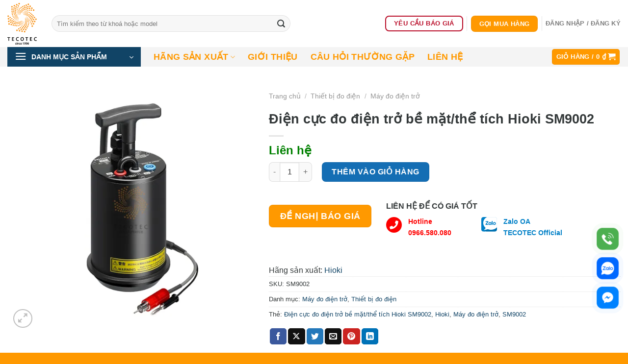

--- FILE ---
content_type: text/html; charset=UTF-8
request_url: https://shop.tecotec.vn/san-pham/dien-cuc-do-dien-tro-be-mat-the-tich-hioki-sm9002
body_size: 57145
content:
<!DOCTYPE html>
<html lang="vi" prefix="og: https://ogp.me/ns#" class="loading-site no-js">
<head>
	<meta charset="UTF-8" />
	<link rel="profile" href="http://gmpg.org/xfn/11" />
	<link rel="pingback" href="https://shop.tecotec.vn/xmlrpc.php" />

	<script>(function(html){html.className = html.className.replace(/\bno-js\b/,'js')})(document.documentElement);</script>
	<style>img:is([sizes="auto" i], [sizes^="auto," i]) { contain-intrinsic-size: 3000px 1500px }</style>
	
<!-- Google Tag Manager for WordPress by gtm4wp.com -->
<script data-cfasync="false" data-pagespeed-no-defer>
	var gtm4wp_datalayer_name = "dataLayer";
	var dataLayer = dataLayer || [];
	const gtm4wp_use_sku_instead = 0;
	const gtm4wp_currency = 'VND';
	const gtm4wp_product_per_impression = 10;
	const gtm4wp_clear_ecommerce = false;
	const gtm4wp_datalayer_max_timeout = 2000;

	const gtm4wp_scrollerscript_debugmode         = false;
	const gtm4wp_scrollerscript_callbacktime      = 100;
	const gtm4wp_scrollerscript_readerlocation    = 150;
	const gtm4wp_scrollerscript_contentelementid  = "content";
	const gtm4wp_scrollerscript_scannertime       = 60;
</script>
<!-- End Google Tag Manager for WordPress by gtm4wp.com --><meta name="viewport" content="width=device-width, initial-scale=1" />
<!-- Tối ưu hóa công cụ tìm kiếm bởi Rank Math PRO - https://rankmath.com/ -->
<title>Điện cực đo điện trở bề mặt/thể tích Hioki SM9002 | TECOTEC Group</title>
<meta name="description" content="Điện cực đo điện trở bề mặt/thể tích Hioki SM9002 sản phẩm chất lượng cao được nhập khẩu chính hãng bởi Tecostrore, từ thương hiệu Hioki uy tín. Đặt hàng ngay."/>
<meta name="robots" content="nofollow, noindex"/>
<meta property="og:locale" content="vi_VN" />
<meta property="og:type" content="product" />
<meta property="og:title" content="Điện cực đo điện trở bề mặt/thể tích Hioki SM9002 | TECOTEC Group" />
<meta property="og:description" content="Điện cực đo điện trở bề mặt/thể tích Hioki SM9002 sản phẩm chất lượng cao được nhập khẩu chính hãng bởi Tecostrore, từ thương hiệu Hioki uy tín. Đặt hàng ngay." />
<meta property="og:url" content="https://shop.tecotec.vn/san-pham/dien-cuc-do-dien-tro-be-mat-the-tich-hioki-sm9002" />
<meta property="og:site_name" content="TECOTEC Group" />
<meta property="og:updated_time" content="2024-04-03T22:36:45+07:00" />
<meta property="og:image" content="https://shop.tecotec.vn/wp-content/uploads/SM9002.webp" />
<meta property="og:image:secure_url" content="https://shop.tecotec.vn/wp-content/uploads/SM9002.webp" />
<meta property="og:image:width" content="600" />
<meta property="og:image:height" content="600" />
<meta property="og:image:alt" content="Điện cực đo điện trở bề mặt/thể tích Hioki SM9002" />
<meta property="og:image:type" content="image/webp" />
<meta property="product:brand" content="Hioki" />
<meta property="product:price:currency" content="VND" />
<meta property="product:availability" content="instock" />
<meta name="twitter:card" content="summary_large_image" />
<meta name="twitter:title" content="Điện cực đo điện trở bề mặt/thể tích Hioki SM9002 | TECOTEC Group" />
<meta name="twitter:description" content="Điện cực đo điện trở bề mặt/thể tích Hioki SM9002 sản phẩm chất lượng cao được nhập khẩu chính hãng bởi Tecostrore, từ thương hiệu Hioki uy tín. Đặt hàng ngay." />
<meta name="twitter:image" content="https://shop.tecotec.vn/wp-content/uploads/SM9002.webp" />
<meta name="twitter:label1" content="Giá" />
<meta name="twitter:data1" content="0&nbsp;&#8363;" />
<meta name="twitter:label2" content="Tình trạng sẵn có" />
<meta name="twitter:data2" content="Còn hàng" />
<script type="application/ld+json" class="rank-math-schema-pro">{"@context":"https://schema.org","@graph":[{"@type":"Place","@id":"https://shop.tecotec.vn/#place","geo":{"@type":"GeoCoordinates","latitude":"21.0047173","longitude":"105.7737103"},"hasMap":"https://www.google.com/maps/search/?api=1&amp;query=21.0047173,105.7737103","address":{"@type":"PostalAddress","streetAddress":"T\u1ea7ng 2, T\u00f2a nh\u00e0 CT3A, K\u0110T M\u1ec5 Tr\u00ec Th\u01b0\u1ee3ng","addressLocality":"Ph\u01b0\u1eddng M\u1ec5 Tr\u00ec, T\u1eeb Li\u00eam","addressRegion":"H\u00e0 N\u1ed9i","postalCode":"100000","addressCountry":"VN"}},{"@type":"Organization","@id":"https://shop.tecotec.vn/#organization","name":"TECOTEC Group","url":"https://shop.tecotec.vn","sameAs":["https://www.facebook.com/TecotecGroupJsc","https://tecostore.vn/","https://www.linkedin.com/in/tecostorevn","https://www.youtube.com/tecostorevn","https://zalo.me/4313596141196632335","https://www.tiktok.com/@tecostore.vn","https://www.pinterest.com/Tecostorevn/","https://www.tecotec.com.vn/","https://www.facebook.com/TecotecGroupJsc","https://linkedin.com/company/tecotec-group","https://masothue.com/0107012350-cong-ty-co-phan-thuong-mai-dien-tu-tecotec","https://masothue.com/0101038659-cong-ty-co-phan-tecotec-group","https://www.blogger.com/profile/01507153339227434980","https://talk.plesk.com/members/tecostore-vn.219439/#about","https://tecostorevn1.wordpress.com/","http://www.wikidot.com/user:info/tecostorevn1","http://bit.ly/3edZRH6","https://sites.google.com/view/tecostorevn","https://www.goodreads.com/user/show/131473657-tecostore-vn","https://myspace.com/tecostore.vn","https://www.dailymotion.com/TecostoreVN","https://ok.ru/profile/594981909305/statuses/152809096298553"],"email":"info@tecostore.vn","address":{"@type":"PostalAddress","streetAddress":"T\u1ea7ng 2, T\u00f2a nh\u00e0 CT3A, K\u0110T M\u1ec5 Tr\u00ec Th\u01b0\u1ee3ng","addressLocality":"Ph\u01b0\u1eddng M\u1ec5 Tr\u00ec, T\u1eeb Li\u00eam","addressRegion":"H\u00e0 N\u1ed9i","postalCode":"100000","addressCountry":"VN"},"logo":{"@type":"ImageObject","@id":"https://shop.tecotec.vn/#logo","url":"https://shop.tecotec.vn/wp-content/uploads/logo-TECOTEC-Group.webp","contentUrl":"https://shop.tecotec.vn/wp-content/uploads/logo-TECOTEC-Group.webp","caption":"TECOTEC Group","inLanguage":"vi","width":"512","height":"512"},"contactPoint":[{"@type":"ContactPoint","telephone":"+84966580080","contactType":"customer support"}],"location":{"@id":"https://shop.tecotec.vn/#place"}},{"@type":"WebSite","@id":"https://shop.tecotec.vn/#website","url":"https://shop.tecotec.vn","name":"TECOTEC Group","alternateName":"C\u00f4ng ty C\u1ed5 ph\u1ea7n TECOTEC Group","publisher":{"@id":"https://shop.tecotec.vn/#organization"},"inLanguage":"vi"},{"@type":"ImageObject","@id":"https://shop.tecotec.vn/wp-content/uploads/SM9002.webp","url":"https://shop.tecotec.vn/wp-content/uploads/SM9002.webp","width":"600","height":"600","caption":"\u0110i\u1ec7n c\u1ef1c \u0111o \u0111i\u1ec7n tr\u1edf b\u1ec1 m\u1eb7t/th\u1ec3 t\u00edch Hioki SM9002","inLanguage":"vi"},{"@type":"BreadcrumbList","@id":"https://shop.tecotec.vn/san-pham/dien-cuc-do-dien-tro-be-mat-the-tich-hioki-sm9002#breadcrumb","itemListElement":[{"@type":"ListItem","position":"1","item":{"@id":"/","name":"Trang ch\u1ee7"}},{"@type":"ListItem","position":"2","item":{"@id":"https://shop.tecotec.vn/danh-muc-san-pham/thiet-bi-do-dien","name":"Thi\u1ebft b\u1ecb \u0111o \u0111i\u1ec7n"}},{"@type":"ListItem","position":"3","item":{"@id":"https://shop.tecotec.vn/danh-muc-san-pham/thiet-bi-do-dien/may-do-dien-tro","name":"M\u00e1y \u0111o \u0111i\u1ec7n tr\u1edf"}},{"@type":"ListItem","position":"4","item":{"@id":"https://shop.tecotec.vn/san-pham/dien-cuc-do-dien-tro-be-mat-the-tich-hioki-sm9002","name":"\u0110i\u1ec7n c\u1ef1c \u0111o \u0111i\u1ec7n tr\u1edf b\u1ec1 m\u1eb7t/th\u1ec3 t\u00edch Hioki SM9002"}}]},{"@type":"ItemPage","@id":"https://shop.tecotec.vn/san-pham/dien-cuc-do-dien-tro-be-mat-the-tich-hioki-sm9002#webpage","url":"https://shop.tecotec.vn/san-pham/dien-cuc-do-dien-tro-be-mat-the-tich-hioki-sm9002","name":"\u0110i\u1ec7n c\u1ef1c \u0111o \u0111i\u1ec7n tr\u1edf b\u1ec1 m\u1eb7t/th\u1ec3 t\u00edch Hioki SM9002 | TECOTEC Group","datePublished":"2024-04-03T22:36:44+07:00","dateModified":"2024-04-03T22:36:45+07:00","isPartOf":{"@id":"https://shop.tecotec.vn/#website"},"primaryImageOfPage":{"@id":"https://shop.tecotec.vn/wp-content/uploads/SM9002.webp"},"inLanguage":"vi","breadcrumb":{"@id":"https://shop.tecotec.vn/san-pham/dien-cuc-do-dien-tro-be-mat-the-tich-hioki-sm9002#breadcrumb"}},{"@type":"Product","brand":{"@type":"Brand","name":"Hioki"},"name":"\u0110i\u1ec7n c\u1ef1c \u0111o \u0111i\u1ec7n tr\u1edf b\u1ec1 m\u1eb7t/th\u1ec3 t\u00edch Hioki SM9002 | TECOTEC Group","description":"\u0110i\u1ec7n c\u1ef1c \u0111o \u0111i\u1ec7n tr\u1edf b\u1ec1 m\u1eb7t/th\u1ec3 t\u00edch Hioki SM9002 s\u1ea3n ph\u1ea9m ch\u1ea5t l\u01b0\u1ee3ng cao \u0111\u01b0\u1ee3c nh\u1eadp kh\u1ea9u ch\u00ednh h\u00e3ng b\u1edfi Tecostrore, t\u1eeb th\u01b0\u01a1ng hi\u1ec7u Hioki uy t\u00edn. \u0110\u1eb7t h\u00e0ng ngay.","sku":"SM9002","category":"Thi\u1ebft b\u1ecb \u0111o \u0111i\u1ec7n &gt; M\u00e1y \u0111o \u0111i\u1ec7n tr\u1edf","mainEntityOfPage":{"@id":"https://shop.tecotec.vn/san-pham/dien-cuc-do-dien-tro-be-mat-the-tich-hioki-sm9002#webpage"},"image":[{"@type":"ImageObject","url":"https://shop.tecotec.vn/wp-content/uploads/SM9002.webp","height":"600","width":"600"}],"offers":{"@type":"Offer","price":"0","priceCurrency":"VND","priceValidUntil":"2027-12-31","availability":"http://schema.org/InStock","itemCondition":"NewCondition","url":"https://shop.tecotec.vn/san-pham/dien-cuc-do-dien-tro-be-mat-the-tich-hioki-sm9002","seller":{"@type":"Organization","@id":"https://shop.tecotec.vn/","name":"TECOTEC Group","url":"https://shop.tecotec.vn","logo":"https://shop.tecotec.vn/wp-content/uploads/logo-TECOTEC-Group.webp"},"hasMerchantReturnPolicy":{"@type":"MerchantReturnPolicy","applicableCountry":"vi","returnPolicyCategory":"https://schema.org/MerchantReturnFiniteReturnWindow","merchantReturnDays":"7","returnMethod":"https://schema.org/ReturnByMail","returnFees":"https://schema.org/FreeReturn"},"shippingDetails":{"@type":"OfferShippingDetails","shippingRate":{"@type":"MonetaryAmount","value":"0","currency":"VND"},"deliveryTime":{"@type":"ShippingDeliveryTime","businessDays":{"@type":"OpeningHoursSpecification","dayOfWeek":["https://schema.org/Monday","https://schema.org/Tuesday","https://schema.org/Wednesday","https://schema.org/Thursday","https://schema.org/Friday"]},"handlingTime":{"@type":"QuantitativeValue","minValue":"0","maxValue":"3","samedaydelivery":"Yes","unitCode":"DAY"},"transitTime":{"@type":"QuantitativeValue","minValue":"0","maxValue":"3","samedaydelivery":"Yes","unitCode":"DAY"}},"shippingDestination":[{"@type":"DefinedRegion","addressCountry":"VN","addressRegion":["VN"]}]}},"aggregateRating":{"@type":"AggregateRating","ratingValue":"5","ratingCount":"1"},"@id":"https://shop.tecotec.vn/san-pham/dien-cuc-do-dien-tro-be-mat-the-tich-hioki-sm9002#richSnippet"}]}</script>
<!-- /Plugin SEO WordPress Rank Math -->

<link rel='prefetch' href='https://shop.tecotec.vn/wp-content/themes/flatsome/assets/js/flatsome.js?ver=a0a7aee297766598a20e' />
<link rel='prefetch' href='https://shop.tecotec.vn/wp-content/themes/flatsome/assets/js/chunk.slider.js?ver=3.18.7' />
<link rel='prefetch' href='https://shop.tecotec.vn/wp-content/themes/flatsome/assets/js/chunk.popups.js?ver=3.18.7' />
<link rel='prefetch' href='https://shop.tecotec.vn/wp-content/themes/flatsome/assets/js/chunk.tooltips.js?ver=3.18.7' />
<link rel='prefetch' href='https://shop.tecotec.vn/wp-content/themes/flatsome/assets/js/woocommerce.js?ver=49415fe6a9266f32f1f2' />
<link rel="alternate" type="application/rss+xml" title="Dòng thông tin TECOTEC Group &raquo;" href="https://shop.tecotec.vn/feed" />
<link rel="alternate" type="application/rss+xml" title="TECOTEC Group &raquo; Dòng bình luận" href="https://shop.tecotec.vn/comments/feed" />
<link rel="alternate" type="application/rss+xml" title="TECOTEC Group &raquo; Điện cực đo điện trở bề mặt/thể tích Hioki SM9002 Dòng bình luận" href="https://shop.tecotec.vn/san-pham/dien-cuc-do-dien-tro-be-mat-the-tich-hioki-sm9002/feed" />
<link rel='stylesheet' id='chat-css-css' href='https://shop.tecotec.vn/wp-content/plugins/foxtool/link/chat/foxchat.css?ver=2.5.3' type='text/css' media='all' />
<style id='woocommerce-inline-inline-css' type='text/css'>
.woocommerce form .form-row .required { visibility: visible; }
</style>
<link rel='stylesheet' id='ion.range-slider-css' href='https://shop.tecotec.vn/wp-content/plugins/yith-woocommerce-ajax-product-filter-premium/assets/css/ion.range-slider.css?ver=2.3.1' type='text/css' media='all' />
<link rel='stylesheet' id='yith-wcan-shortcodes-css' href='https://shop.tecotec.vn/wp-content/plugins/yith-woocommerce-ajax-product-filter-premium/assets/css/shortcodes.css?ver=4.32.0' type='text/css' media='all' />
<style id='yith-wcan-shortcodes-inline-css' type='text/css'>
:root{
	--yith-wcan-filters_colors_titles: #333333;
	--yith-wcan-filters_colors_background: #FFFFFF;
	--yith-wcan-filters_colors_accent: rgb(255,153,0);
	--yith-wcan-filters_colors_accent_r: 255;
	--yith-wcan-filters_colors_accent_g: 153;
	--yith-wcan-filters_colors_accent_b: 0;
	--yith-wcan-color_swatches_border_radius: 5px;
	--yith-wcan-color_swatches_size: 26px;
	--yith-wcan-labels_style_background: #FFFFFF;
	--yith-wcan-labels_style_background_hover: rgb(255,153,0);
	--yith-wcan-labels_style_background_active: rgb(255,153,0);
	--yith-wcan-labels_style_text: #333333;
	--yith-wcan-labels_style_text_hover: #FFFFFF;
	--yith-wcan-labels_style_text_active: #FFFFFF;
	--yith-wcan-anchors_style_text: #333333;
	--yith-wcan-anchors_style_text_hover: rgb(255,153,0);
	--yith-wcan-anchors_style_text_active: rgb(255,153,0);
}
</style>
<link rel='stylesheet' id='yith-wcbr-css' href='https://shop.tecotec.vn/wp-content/plugins/yith-woocommerce-brands-add-on-premium/assets/css/yith-wcbr.css?ver=2.21.0' type='text/css' media='all' />
<link rel='stylesheet' id='jquery-swiper-css' href='https://shop.tecotec.vn/wp-content/plugins/yith-woocommerce-brands-add-on-premium/assets/css/swiper.css?ver=6.4.6' type='text/css' media='all' />
<link rel='stylesheet' id='select2-css' href='https://shop.tecotec.vn/wp-content/plugins/woocommerce/assets/css/select2.css?ver=10.4.3' type='text/css' media='all' />
<link rel='stylesheet' id='yith-wcbr-shortcode-css' href='https://shop.tecotec.vn/wp-content/plugins/yith-woocommerce-brands-add-on-premium/assets/css/yith-wcbr-shortcode.css?ver=2.21.0' type='text/css' media='all' />
<link rel='stylesheet' id='flatsome-swatches-frontend-css' href='https://shop.tecotec.vn/wp-content/themes/flatsome/assets/css/extensions/flatsome-swatches-frontend.css?ver=3.18.7' type='text/css' media='all' />
<link rel='stylesheet' id='code-snippets-site-styles-css' href='https://shop.tecotec.vn/?code-snippets-css=1&#038;ver=13' type='text/css' media='all' />
<link rel='stylesheet' id='yit-tabmanager-frontend-css' href='https://shop.tecotec.vn/wp-content/plugins/yith-woocommerce-tab-manager-premium/assets/css/yith-tab-manager-frontend.css?ver=1.32.0' type='text/css' media='all' />
<link rel='stylesheet' id='font-awesome-css' href='https://shop.tecotec.vn/wp-content/plugins/yith-google-product-feed-for-woocommerce-premium/plugin-fw/assets/fonts/font-awesome/font-awesome.min.css?ver=4.7.0' type='text/css' media='all' />
<style id='font-awesome-inline-css' type='text/css'>
[data-font="FontAwesome"]:before {font-family: 'FontAwesome' !important;content: attr(data-icon) !important;speak: none !important;font-weight: normal !important;font-variant: normal !important;text-transform: none !important;line-height: 1 !important;font-style: normal !important;-webkit-font-smoothing: antialiased !important;-moz-osx-font-smoothing: grayscale !important;}
</style>
<link rel='stylesheet' id='flatsome-main-css' href='https://shop.tecotec.vn/wp-content/themes/flatsome/assets/css/flatsome.css?ver=3.18.7' type='text/css' media='all' />
<style id='flatsome-main-inline-css' type='text/css'>
@font-face {
				font-family: "fl-icons";
				font-display: block;
				src: url(https://shop.tecotec.vn/wp-content/themes/flatsome/assets/css/icons/fl-icons.eot?v=3.18.7);
				src:
					url(https://shop.tecotec.vn/wp-content/themes/flatsome/assets/css/icons/fl-icons.eot#iefix?v=3.18.7) format("embedded-opentype"),
					url(https://shop.tecotec.vn/wp-content/themes/flatsome/assets/css/icons/fl-icons.woff2?v=3.18.7) format("woff2"),
					url(https://shop.tecotec.vn/wp-content/themes/flatsome/assets/css/icons/fl-icons.ttf?v=3.18.7) format("truetype"),
					url(https://shop.tecotec.vn/wp-content/themes/flatsome/assets/css/icons/fl-icons.woff?v=3.18.7) format("woff"),
					url(https://shop.tecotec.vn/wp-content/themes/flatsome/assets/css/icons/fl-icons.svg?v=3.18.7#fl-icons) format("svg");
			}
</style>
<link rel='stylesheet' id='flatsome-shop-css' href='https://shop.tecotec.vn/wp-content/themes/flatsome/assets/css/flatsome-shop.css?ver=3.18.7' type='text/css' media='all' />
<link rel='stylesheet' id='flatsome-style-css' href='https://shop.tecotec.vn/wp-content/themes/store/style.css?ver=3.0' type='text/css' media='all' />
<script type="text/javascript" src="https://shop.tecotec.vn/wp-includes/js/jquery/jquery.min.js?ver=3.7.1" id="jquery-core-js"></script>
<script type="text/javascript" src="https://shop.tecotec.vn/wp-content/plugins/foxtool/link/index.js?ver=2.5.3" id="index-ft-js"></script>
<script type="text/javascript" src="https://shop.tecotec.vn/wp-content/plugins/woocommerce/assets/js/jquery-blockui/jquery.blockUI.min.js?ver=2.7.0-wc.10.4.3" id="wc-jquery-blockui-js" data-wp-strategy="defer"></script>
<script type="text/javascript" id="wc-single-product-js-extra">
/* <![CDATA[ */
var wc_single_product_params = {"i18n_required_rating_text":"Vui l\u00f2ng ch\u1ecdn m\u1ed9t m\u1ee9c \u0111\u00e1nh gi\u00e1","i18n_rating_options":["1 tr\u00ean 5 sao","2 tr\u00ean 5 sao","3 tr\u00ean 5 sao","4 tr\u00ean 5 sao","5 tr\u00ean 5 sao"],"i18n_product_gallery_trigger_text":"Xem th\u01b0 vi\u1ec7n \u1ea3nh to\u00e0n m\u00e0n h\u00ecnh","review_rating_required":"yes","flexslider":{"rtl":false,"animation":"slide","smoothHeight":true,"directionNav":false,"controlNav":"thumbnails","slideshow":false,"animationSpeed":500,"animationLoop":false,"allowOneSlide":false},"zoom_enabled":"","zoom_options":[],"photoswipe_enabled":"","photoswipe_options":{"shareEl":false,"closeOnScroll":false,"history":false,"hideAnimationDuration":0,"showAnimationDuration":0},"flexslider_enabled":""};
/* ]]> */
</script>
<script type="text/javascript" src="https://shop.tecotec.vn/wp-content/plugins/woocommerce/assets/js/frontend/single-product.min.js?ver=10.4.3" id="wc-single-product-js" defer="defer" data-wp-strategy="defer"></script>
<script type="text/javascript" src="https://shop.tecotec.vn/wp-content/plugins/woocommerce/assets/js/js-cookie/js.cookie.min.js?ver=2.1.4-wc.10.4.3" id="wc-js-cookie-js" data-wp-strategy="defer"></script>
<script type="text/javascript" src="https://shop.tecotec.vn/wp-content/plugins/duracelltomi-google-tag-manager/dist/js/analytics-talk-content-tracking.js?ver=1.22.3" id="gtm4wp-scroll-tracking-js"></script>
<link rel="https://api.w.org/" href="https://shop.tecotec.vn/wp-json/" /><link rel="alternate" title="JSON" type="application/json" href="https://shop.tecotec.vn/wp-json/wp/v2/product/52401" /><link rel="EditURI" type="application/rsd+xml" title="RSD" href="https://shop.tecotec.vn/xmlrpc.php?rsd" />
<meta name="generator" content="WordPress 6.8.3" />
<meta name="generator" content="WooCommerce 10.4.3" />
<link rel='shortlink' href='https://shop.tecotec.vn/?p=52401' />
<link rel="alternate" title="oNhúng (JSON)" type="application/json+oembed" href="https://shop.tecotec.vn/wp-json/oembed/1.0/embed?url=https%3A%2F%2Fshop.tecotec.vn%2Fsan-pham%2Fdien-cuc-do-dien-tro-be-mat-the-tich-hioki-sm9002" />
<link rel="alternate" title="oNhúng (XML)" type="text/xml+oembed" href="https://shop.tecotec.vn/wp-json/oembed/1.0/embed?url=https%3A%2F%2Fshop.tecotec.vn%2Fsan-pham%2Fdien-cuc-do-dien-tro-be-mat-the-tich-hioki-sm9002&#038;format=xml" />

<!-- Google Tag Manager for WordPress by gtm4wp.com -->
<!-- GTM Container placement set to automatic -->
<script data-cfasync="false" data-pagespeed-no-defer>
	var dataLayer_content = {"visitorLoginState":"logged-out","visitorType":"visitor-logged-out","visitorEmail":"","visitorEmailHash":"","visitorRegistrationDate":"","visitorUsername":"","visitorIP":"18.223.195.80","pagePostType":"product","pagePostType2":"single-product","pagePostAuthor":"TECOTEC Group","browserName":"","browserVersion":"","browserEngineName":"","browserEngineVersion":"","osName":"","osVersion":"","deviceType":"bot","deviceManufacturer":"","deviceModel":"","productRatingCounts":[],"productAverageRating":0,"productReviewCount":0,"productType":"simple","productIsVariable":0};
	dataLayer.push( dataLayer_content );
</script>
<script data-cfasync="false" data-pagespeed-no-defer>
(function(w,d,s,l,i){w[l]=w[l]||[];w[l].push({'gtm.start':
new Date().getTime(),event:'gtm.js'});var f=d.getElementsByTagName(s)[0],
j=d.createElement(s),dl=l!='dataLayer'?'&l='+l:'';j.async=true;j.src=
'//www.googletagmanager.com/gtm.js?id='+i+dl;f.parentNode.insertBefore(j,f);
})(window,document,'script','dataLayer','GTM-WHMVN26V');
</script>
<!-- End Google Tag Manager for WordPress by gtm4wp.com -->		<script>
			( function() {
				window.onpageshow = function( event ) {
					// Defined window.wpforms means that a form exists on a page.
					// If so and back/forward button has been clicked,
					// force reload a page to prevent the submit button state stuck.
					if ( typeof window.wpforms !== 'undefined' && event.persisted ) {
						window.location.reload();
					}
				};
			}() );
		</script>
		<style>.bg{opacity: 0; transition: opacity 1s; -webkit-transition: opacity 1s;} .bg-loaded{opacity: 1;}</style><!-- Google Tag Manager -->
<script>(function(w,d,s,l,i){w[l]=w[l]||[];w[l].push({'gtm.start':
new Date().getTime(),event:'gtm.js'});var f=d.getElementsByTagName(s)[0],
j=d.createElement(s),dl=l!='dataLayer'?'&l='+l:'';j.async=true;j.src=
'https://www.googletagmanager.com/gtm.js?id='+i+dl;f.parentNode.insertBefore(j,f);
})(window,document,'script','dataLayer','GTM-WHMVN26V');</script>
<!-- End Google Tag Manager -->
<!-- Google Tag Manager (noscript) -->
<noscript><iframe src="https://www.googletagmanager.com/ns.html?id=GTM-WHMVN26V"
height="0" width="0" style="display:none;visibility:hidden"></iframe></noscript>
<!-- End Google Tag Manager (noscript) -->
<meta name="p:domain_verify" content="43b04150492312aade20f21f1de5a04f"/>	<noscript><style>.woocommerce-product-gallery{ opacity: 1 !important; }</style></noscript>
	<link rel="icon" href="https://shop.tecotec.vn/wp-content/uploads/cropped-favicon-32x32.png" sizes="32x32" />
<link rel="icon" href="https://shop.tecotec.vn/wp-content/uploads/cropped-favicon-192x192.png" sizes="192x192" />
<link rel="apple-touch-icon" href="https://shop.tecotec.vn/wp-content/uploads/cropped-favicon-180x180.png" />
<meta name="msapplication-TileImage" content="https://shop.tecotec.vn/wp-content/uploads/cropped-favicon-270x270.png" />
<style id="custom-css" type="text/css">:root {--primary-color: #ff9900;--fs-color-primary: #ff9900;--fs-color-secondary: #146eb4;--fs-color-success: #00a64f;--fs-color-alert: #b80a26;--fs-experimental-link-color: #114466;--fs-experimental-link-color-hover: #111;}.tooltipster-base {--tooltip-color: #fff;--tooltip-bg-color: #000;}.off-canvas-right .mfp-content, .off-canvas-left .mfp-content {--drawer-width: 300px;}.off-canvas .mfp-content.off-canvas-cart {--drawer-width: 420px;}.container-width, .full-width .ubermenu-nav, .container, .row{max-width: 1340px}.row.row-collapse{max-width: 1310px}.row.row-small{max-width: 1332.5px}.row.row-large{max-width: 1370px}.header-main{height: 96px}#logo img{max-height: 96px}#logo{width:60px;}#logo img{padding:5px 0;}#logo a{max-width:96px;}.header-bottom{min-height: 40px}.header-top{min-height: 30px}.transparent .header-main{height: 96px}.transparent #logo img{max-height: 96px}.has-transparent + .page-title:first-of-type,.has-transparent + #main > .page-title,.has-transparent + #main > div > .page-title,.has-transparent + #main .page-header-wrapper:first-of-type .page-title{padding-top: 146px;}.header.show-on-scroll,.stuck .header-main{height:96px!important}.stuck #logo img{max-height: 96px!important}.search-form{ width: 72%;}.header-bg-color {background-color: #ffffff}.header-bottom {background-color: #f4f4f4}.header-bottom-nav > li > a{line-height: 16px }@media (max-width: 549px) {.header-main{height: 70px}#logo img{max-height: 70px}}.nav-dropdown{font-size:100%}.header-top{background-color:#ff9900!important;}body{color: #333839}h1,h2,h3,h4,h5,h6,.heading-font{color: #333839;}@media screen and (max-width: 549px){body{font-size: 100%;}}body{font-family: -apple-system, BlinkMacSystemFont, "Segoe UI", Roboto, Oxygen-Sans, Ubuntu, Cantarell, "Helvetica Neue", sans-serif;}body {font-weight: 400;font-style: normal;}.nav > li > a {font-family: -apple-system, BlinkMacSystemFont, "Segoe UI", Roboto, Oxygen-Sans, Ubuntu, Cantarell, "Helvetica Neue", sans-serif;}.mobile-sidebar-levels-2 .nav > li > ul > li > a {font-family: -apple-system, BlinkMacSystemFont, "Segoe UI", Roboto, Oxygen-Sans, Ubuntu, Cantarell, "Helvetica Neue", sans-serif;}.nav > li > a,.mobile-sidebar-levels-2 .nav > li > ul > li > a {font-weight: 700;font-style: normal;}h1,h2,h3,h4,h5,h6,.heading-font, .off-canvas-center .nav-sidebar.nav-vertical > li > a{font-family: -apple-system, BlinkMacSystemFont, "Segoe UI", Roboto, Oxygen-Sans, Ubuntu, Cantarell, "Helvetica Neue", sans-serif;}h1,h2,h3,h4,h5,h6,.heading-font,.banner h1,.banner h2 {font-weight: 700;font-style: normal;}.alt-font{font-family: "Dancing Script", sans-serif;}.alt-font {font-weight: 400!important;font-style: normal!important;}.header:not(.transparent) .header-bottom-nav.nav > li > a{color: #ff9900;}.header:not(.transparent) .header-bottom-nav.nav > li > a:hover,.header:not(.transparent) .header-bottom-nav.nav > li.active > a,.header:not(.transparent) .header-bottom-nav.nav > li.current > a,.header:not(.transparent) .header-bottom-nav.nav > li > a.active,.header:not(.transparent) .header-bottom-nav.nav > li > a.current{color: #146eb4;}.header-bottom-nav.nav-line-bottom > li > a:before,.header-bottom-nav.nav-line-grow > li > a:before,.header-bottom-nav.nav-line > li > a:before,.header-bottom-nav.nav-box > li > a:hover,.header-bottom-nav.nav-box > li.active > a,.header-bottom-nav.nav-pills > li > a:hover,.header-bottom-nav.nav-pills > li.active > a{color:#FFF!important;background-color: #146eb4;}.has-equal-box-heights .box-image {padding-top: 100%;}.badge-inner.on-sale{background-color: #b80a26}ins .woocommerce-Price-amount { color: #b80a26; }input[type='submit'], input[type="button"], button:not(.icon), .button:not(.icon){border-radius: 8px!important}.shop-page-title.featured-title .title-bg{ background-image: url(https://shop.tecotec.vn/wp-content/uploads/SM9002.webp)!important;}@media screen and (min-width: 550px){.products .box-vertical .box-image{min-width: 0px!important;width: 0px!important;}}.footer-1{background-color: #114466}.footer-2{background-color: #146eb4}.absolute-footer, html{background-color: #ff9900}button[name='update_cart'] { display: none; }.header-vertical-menu__opener{height: 40px}.header-vertical-menu__opener {width: 272px}.header-vertical-menu__fly-out {width: 272px}.header-vertical-menu__opener{color: #ffffff}.header-vertical-menu__opener{background-color: #114466}.nav-vertical-fly-out > li + li {border-top-width: 1px; border-top-style: solid;}.header-vertical-menu__fly-out .nav-vertical-fly-out > li.menu-item > a {color: #000000;}.header-vertical-menu__fly-out .nav-vertical-fly-out > li.menu-item > a:hover,.header-vertical-menu__fly-out .nav-vertical-fly-out > li.menu-item.current-dropdown > a {color: #ffffff;}.header-vertical-menu__fly-out .nav-vertical-fly-out > li.menu-item > a:hover,.header-vertical-menu__fly-out .nav-vertical-fly-out > li.menu-item.current-dropdown > a {background-color: #ff9900;}.header-vertical-menu__fly-out .nav-vertical-fly-out > li.menu-item > a {height: 40px;}.label-new.menu-item > a:after{content:"Mới";}.label-hot.menu-item > a:after{content:"Thịnh hành";}.label-sale.menu-item > a:after{content:"Giảm giá";}.label-popular.menu-item > a:after{content:"Phổ biến";}</style><style id="flatsome-swatches-css" type="text/css"></style><style id="flatsome-variation-images-css">.ux-additional-variation-images-thumbs-placeholder {max-height: 0;opacity: 0;visibility: hidden;transition: visibility .1s, opacity .1s, max-height .2s ease-out;}.ux-additional-variation-images-thumbs-placeholder--visible {max-height: 1000px;opacity: 1;visibility: visible;transition: visibility .2s, opacity .2s, max-height .1s ease-in;}</style><style id="kirki-inline-styles">/* vietnamese */
@font-face {
  font-family: 'Dancing Script';
  font-style: normal;
  font-weight: 400;
  font-display: swap;
  src: url(https://shop.tecotec.vn/wp-content/fonts/dancing-script/If2cXTr6YS-zF4S-kcSWSVi_sxjsohD9F50Ruu7BMSo3Rep8ltA.woff2) format('woff2');
  unicode-range: U+0102-0103, U+0110-0111, U+0128-0129, U+0168-0169, U+01A0-01A1, U+01AF-01B0, U+0300-0301, U+0303-0304, U+0308-0309, U+0323, U+0329, U+1EA0-1EF9, U+20AB;
}
/* latin-ext */
@font-face {
  font-family: 'Dancing Script';
  font-style: normal;
  font-weight: 400;
  font-display: swap;
  src: url(https://shop.tecotec.vn/wp-content/fonts/dancing-script/If2cXTr6YS-zF4S-kcSWSVi_sxjsohD9F50Ruu7BMSo3ROp8ltA.woff2) format('woff2');
  unicode-range: U+0100-02BA, U+02BD-02C5, U+02C7-02CC, U+02CE-02D7, U+02DD-02FF, U+0304, U+0308, U+0329, U+1D00-1DBF, U+1E00-1E9F, U+1EF2-1EFF, U+2020, U+20A0-20AB, U+20AD-20C0, U+2113, U+2C60-2C7F, U+A720-A7FF;
}
/* latin */
@font-face {
  font-family: 'Dancing Script';
  font-style: normal;
  font-weight: 400;
  font-display: swap;
  src: url(https://shop.tecotec.vn/wp-content/fonts/dancing-script/If2cXTr6YS-zF4S-kcSWSVi_sxjsohD9F50Ruu7BMSo3Sup8.woff2) format('woff2');
  unicode-range: U+0000-00FF, U+0131, U+0152-0153, U+02BB-02BC, U+02C6, U+02DA, U+02DC, U+0304, U+0308, U+0329, U+2000-206F, U+20AC, U+2122, U+2191, U+2193, U+2212, U+2215, U+FEFF, U+FFFD;
}</style><style id="wpforms-css-vars-root">
				:root {
					--wpforms-field-border-radius: 3px;
--wpforms-field-border-style: solid;
--wpforms-field-border-size: 1px;
--wpforms-field-background-color: #ffffff;
--wpforms-field-border-color: rgba( 0, 0, 0, 0.25 );
--wpforms-field-border-color-spare: rgba( 0, 0, 0, 0.25 );
--wpforms-field-text-color: rgba( 0, 0, 0, 0.7 );
--wpforms-field-menu-color: #ffffff;
--wpforms-label-color: rgba( 0, 0, 0, 0.85 );
--wpforms-label-sublabel-color: rgba( 0, 0, 0, 0.55 );
--wpforms-label-error-color: #d63637;
--wpforms-button-border-radius: 3px;
--wpforms-button-border-style: none;
--wpforms-button-border-size: 1px;
--wpforms-button-background-color: #066aab;
--wpforms-button-border-color: #066aab;
--wpforms-button-text-color: #ffffff;
--wpforms-page-break-color: #066aab;
--wpforms-background-image: none;
--wpforms-background-position: center center;
--wpforms-background-repeat: no-repeat;
--wpforms-background-size: cover;
--wpforms-background-width: 100px;
--wpforms-background-height: 100px;
--wpforms-background-color: rgba( 0, 0, 0, 0 );
--wpforms-background-url: none;
--wpforms-container-padding: 0px;
--wpforms-container-border-style: none;
--wpforms-container-border-width: 1px;
--wpforms-container-border-color: #000000;
--wpforms-container-border-radius: 3px;
--wpforms-field-size-input-height: 43px;
--wpforms-field-size-input-spacing: 15px;
--wpforms-field-size-font-size: 16px;
--wpforms-field-size-line-height: 19px;
--wpforms-field-size-padding-h: 14px;
--wpforms-field-size-checkbox-size: 16px;
--wpforms-field-size-sublabel-spacing: 5px;
--wpforms-field-size-icon-size: 1;
--wpforms-label-size-font-size: 16px;
--wpforms-label-size-line-height: 19px;
--wpforms-label-size-sublabel-font-size: 14px;
--wpforms-label-size-sublabel-line-height: 17px;
--wpforms-button-size-font-size: 17px;
--wpforms-button-size-height: 41px;
--wpforms-button-size-padding-h: 15px;
--wpforms-button-size-margin-top: 10px;
--wpforms-container-shadow-size-box-shadow: none;

				}
			</style></head>

<body class="wp-singular product-template-default single single-product postid-52401 wp-theme-flatsome wp-child-theme-store theme-flatsome woocommerce woocommerce-page woocommerce-no-js yith-wcan-pro lightbox nav-dropdown-has-arrow nav-dropdown-has-shadow has-lightbox">


<!-- GTM Container placement set to automatic -->
<!-- Google Tag Manager (noscript) -->
				<noscript><iframe src="https://www.googletagmanager.com/ns.html?id=GTM-WHMVN26V" height="0" width="0" style="display:none;visibility:hidden" aria-hidden="true"></iframe></noscript>
<!-- End Google Tag Manager (noscript) -->
<a class="skip-link screen-reader-text" href="#main">Chuyển đến nội dung</a>

<div id="wrapper">

	
	<header id="header" class="header has-sticky sticky-jump">
		<div class="header-wrapper">
			<div id="masthead" class="header-main hide-for-sticky">
      <div class="header-inner flex-row container logo-left medium-logo-center" role="navigation">

          <!-- Logo -->
          <div id="logo" class="flex-col logo">
            
<!-- Header logo -->
<a href="https://shop.tecotec.vn/" title="TECOTEC Group - Nhà cung cấp thiết bị đo lường hàng đầu Việt Nam" rel="home">
		<img width="1" height="1" src="https://shop.tecotec.vn/wp-content/uploads/logo-TECOTEC-Group-96x136-1.svg" class="header_logo header-logo" alt="TECOTEC Group"/><img  width="1" height="1" src="https://shop.tecotec.vn/wp-content/uploads/logo-TECOTEC-Group-96x136-1.svg" class="header-logo-dark" alt="TECOTEC Group"/></a>
          </div>

          <!-- Mobile Left Elements -->
          <div class="flex-col show-for-medium flex-left">
            <ul class="mobile-nav nav nav-left ">
              <li class="nav-icon has-icon">
  		<a href="#" data-open="#main-menu" data-pos="right" data-bg="main-menu-overlay" data-color="dark" class="is-small" aria-label="Menu" aria-controls="main-menu" aria-expanded="false">

		  <i class="icon-menu" ></i>
		  <span class="menu-title uppercase hide-for-small">Menu</span>		</a>
	</li>
            </ul>
          </div>

          <!-- Left Elements -->
          <div class="flex-col hide-for-medium flex-left
            flex-grow">
            <ul class="header-nav header-nav-main nav nav-left  nav-spacing-xsmall nav-uppercase" >
              <li class="header-search-form search-form html relative has-icon">
	<div class="header-search-form-wrapper">
		<div class="searchform-wrapper ux-search-box relative form-flat is-normal"><form role="search" method="get" class="searchform" action="https://shop.tecotec.vn/">
	<div class="flex-row relative">
						<div class="flex-col flex-grow">
			<label class="screen-reader-text" for="woocommerce-product-search-field-0">Tìm kiếm:</label>
			<input type="search" id="woocommerce-product-search-field-0" class="search-field mb-0" placeholder="Tìm kiếm theo từ khoá hoặc model" value="" name="s" />
			<input type="hidden" name="post_type" value="product" />
					</div>
		<div class="flex-col">
			<button type="submit" value="Tìm kiếm" class="ux-search-submit submit-button secondary button  icon mb-0" aria-label="Nộp">
				<i class="icon-search" ></i>			</button>
		</div>
	</div>
	<div class="live-search-results text-left z-top"></div>
</form>
</div>	</div>
</li>
            </ul>
          </div>

          <!-- Right Elements -->
          <div class="flex-col hide-for-medium flex-right">
            <ul class="header-nav header-nav-main nav nav-right  nav-spacing-xsmall nav-uppercase">
              <li class="html header-button-1">
	<div class="header-button">
		<a href="/yeu-cau-bao-gia-thiet-bi-do-luong" class="button alert is-outline" rel="header"  style="border-radius:8px;">
    <span>Yêu cầu báo giá</span>
  </a>
	</div>
</li>
<li class="header-divider"></li><li class="html header-button-2">
	<div class="header-button">
		<a href="tel:0966580080" target="_blank" class="button primary" rel="header noopener"  style="border-radius:99px;">
    <span>Gọi mua hàng</span>
  </a>
	</div>
</li>
<li class="header-divider"></li><li class="account-item has-icon
    "
>

<a href="https://shop.tecotec.vn/tai-khoan"
    class="nav-top-link nav-top-not-logged-in "
    data-open="#login-form-popup"  >
    <span>
    Đăng nhập     / Đăng ký  </span>
  
</a>



</li>
            </ul>
          </div>

          <!-- Mobile Right Elements -->
          <div class="flex-col show-for-medium flex-right">
            <ul class="mobile-nav nav nav-right ">
              <li class="cart-item has-icon">

<div class="header-button">
		<a href="https://shop.tecotec.vn/gio-hang" class="header-cart-link icon primary button round is-small off-canvas-toggle nav-top-link" title="Giỏ hàng" data-open="#cart-popup" data-class="off-canvas-cart" data-pos="right" >

    <i class="icon-shopping-cart"
    data-icon-label="0">
  </i>
  </a>
</div>

  <!-- Cart Sidebar Popup -->
  <div id="cart-popup" class="mfp-hide">
  <div class="cart-popup-inner inner-padding cart-popup-inner--sticky">
      <div class="cart-popup-title text-center">
          <span class="heading-font uppercase">Giỏ hàng</span>
          <div class="is-divider"></div>
      </div>
	  <div class="widget_shopping_cart">
		  <div class="widget_shopping_cart_content">
			  

	<div class="ux-mini-cart-empty flex flex-row-col text-center pt pb">
				<p class="woocommerce-mini-cart__empty-message empty">Chưa có sản phẩm trong giỏ hàng.</p>
			</div>


		  </div>
	  </div>
               </div>
  </div>

</li>
            </ul>
          </div>

      </div>

      </div>
<div id="wide-nav" class="header-bottom wide-nav ">
    <div class="flex-row container">

                        <div class="flex-col hide-for-medium flex-left">
                <ul class="nav header-nav header-bottom-nav nav-left  nav-size-xlarge nav-spacing-xlarge nav-uppercase">
                    
<li class="header-vertical-menu" role="navigation">
	<div class="header-vertical-menu__opener">
					<span class="header-vertical-menu__icon">
				<i class="icon-menu" ></i>			</span>
				<span class="header-vertical-menu__title">
						DANH MỤC SẢN PHẨM		</span>
		<i class="icon-angle-down" ></i>	</div>
	<div class="header-vertical-menu__fly-out has-shadow">
		<div class="menu-mega-menu-container"><ul id="menu-mega-menu" class="ux-nav-vertical-menu nav-vertical-fly-out"><li id="menu-item-40115" class="menu-item menu-item-type-taxonomy menu-item-object-product_cat menu-item-40115 menu-item-design-container-width menu-item-has-block has-dropdown"><a href="https://shop.tecotec.vn/danh-muc-san-pham/thiet-bi-do-co-khi-chinh-xac" class="nav-top-link" aria-expanded="false" aria-haspopup="menu">Thiết bị đo cơ khí chính xác<i class="icon-angle-down" ></i></a><div class="sub-menu nav-dropdown"><div class="row row-collapse row-full-width"  id="row-1413976172">


	<div id="col-1166765116" class="col medium-4 small-12 large-4"  >
				<div class="col-inner text-shadow-0.5"  >
			
			

	<div class="ux-menu stack stack-col justify-start ux-menu--divider-solid">
		

	<div class="ux-menu-link flex menu-item">
		<a class="ux-menu-link__link flex" href="https://shop.tecotec.vn/danh-muc-san-pham/thiet-bi-do-co-khi-chinh-xac/thuoc-kep" >
			<i class="ux-menu-link__icon text-center icon-angle-right" ></i>			<span class="ux-menu-link__text">
				Thước kẹp			</span>
		</a>
	</div>
	

	<div class="ux-menu-link flex menu-item">
		<a class="ux-menu-link__link flex" href="https://shop.tecotec.vn/danh-muc-san-pham/thiet-bi-do-co-khi-chinh-xac/thuoc-panme" >
			<i class="ux-menu-link__icon text-center icon-angle-right" ></i>			<span class="ux-menu-link__text">
				Thước panme			</span>
		</a>
	</div>
	

	<div class="ux-menu-link flex menu-item">
		<a class="ux-menu-link__link flex" href="https://shop.tecotec.vn/danh-muc-san-pham/thiet-bi-do-co-khi-chinh-xac/dong-ho-so" >
			<i class="ux-menu-link__icon text-center icon-angle-right" ></i>			<span class="ux-menu-link__text">
				Đồng hồ so			</span>
		</a>
	</div>
	

	<div class="ux-menu-link flex menu-item">
		<a class="ux-menu-link__link flex" href="https://shop.tecotec.vn/danh-muc-san-pham/thiet-bi-do-co-khi-chinh-xac/chan-de-tu-de-ga" >
			<i class="ux-menu-link__icon text-center icon-angle-right" ></i>			<span class="ux-menu-link__text">
				Chân đế từ, đế gá			</span>
		</a>
	</div>
	

	<div class="ux-menu-link flex menu-item">
		<a class="ux-menu-link__link flex" href="https://shop.tecotec.vn/danh-muc-san-pham/thiet-bi-do-co-khi-chinh-xac/do-ga-cnc-dung-cu-set-phoi" >
			<i class="ux-menu-link__icon text-center icon-angle-right" ></i>			<span class="ux-menu-link__text">
				Đồ gá CNC, dụng cụ sét phôi			</span>
		</a>
	</div>
	

	<div class="ux-menu-link flex menu-item">
		<a class="ux-menu-link__link flex" href="https://shop.tecotec.vn/danh-muc-san-pham/thiet-bi-do-co-khi-chinh-xac/can-mau-can-la-thuoc-la" >
			<i class="ux-menu-link__icon text-center icon-angle-right" ></i>			<span class="ux-menu-link__text">
				Căn mẫu, căn lá, thước lá			</span>
		</a>
	</div>
	

	<div class="ux-menu-link flex menu-item">
		<a class="ux-menu-link__link flex" href="https://shop.tecotec.vn/danh-muc-san-pham/thiet-bi-do-co-khi-chinh-xac/nivo-thuoc-thuy-thuoc-do-goc" >
			<i class="ux-menu-link__icon text-center icon-angle-right" ></i>			<span class="ux-menu-link__text">
				Nivo, thước thủy, thước đo góc			</span>
		</a>
	</div>
	

	<div class="ux-menu-link flex menu-item">
		<a class="ux-menu-link__link flex" href="https://shop.tecotec.vn/danh-muc-san-pham/thiet-bi-do-co-khi-chinh-xac/thuoc-do-do-sau" >
			<i class="ux-menu-link__icon text-center icon-angle-right" ></i>			<span class="ux-menu-link__text">
				Thước đo độ sâu			</span>
		</a>
	</div>
	

	<div class="ux-menu-link flex menu-item">
		<a class="ux-menu-link__link flex" href="https://shop.tecotec.vn/danh-muc-san-pham/thiet-bi-do-co-khi-chinh-xac/thuoc-do-lo" >
			<i class="ux-menu-link__icon text-center icon-angle-right" ></i>			<span class="ux-menu-link__text">
				Thước đo lỗ			</span>
		</a>
	</div>
	

	<div class="ux-menu-link flex menu-item">
		<a class="ux-menu-link__link flex" href="https://shop.tecotec.vn/danh-muc-san-pham/thiet-bi-do-co-khi-chinh-xac/thuoc-do-cao" >
			<i class="ux-menu-link__icon text-center icon-angle-right" ></i>			<span class="ux-menu-link__text">
				Thước đo cao			</span>
		</a>
	</div>
	

	<div class="ux-menu-link flex menu-item">
		<a class="ux-menu-link__link flex" href="https://shop.tecotec.vn/danh-muc-san-pham/thiet-bi-do-co-khi-chinh-xac/ban-map" >
			<i class="ux-menu-link__icon text-center icon-angle-right" ></i>			<span class="ux-menu-link__text">
				Bàn MAP, bàn ra chuẩn			</span>
		</a>
	</div>
	

	<div class="ux-menu-link flex menu-item">
		<a class="ux-menu-link__link flex" href="https://shop.tecotec.vn/danh-muc-san-pham/thiet-bi-do-co-khi-chinh-xac/thuoc-do-do-day" >
			<i class="ux-menu-link__icon text-center icon-angle-right" ></i>			<span class="ux-menu-link__text">
				Thước đo độ dày			</span>
		</a>
	</div>
	

	<div class="ux-menu-link flex menu-item">
		<a class="ux-menu-link__link flex" href="https://shop.tecotec.vn/danh-muc-san-pham/thiet-bi-do-co-khi-chinh-xac/may-scan-3d" >
			<i class="ux-menu-link__icon text-center icon-angle-right" ></i>			<span class="ux-menu-link__text">
				Máy scan 3D			</span>
		</a>
	</div>
	


	</div>
	

		</div>
					</div>

	

	<div id="col-443258254" class="col medium-4 small-12 large-4"  >
				<div class="col-inner"  >
			
			

	<div class="ux-menu stack stack-col justify-start ux-menu--divider-solid">
		

	<div class="ux-menu-link flex menu-item">
		<a class="ux-menu-link__link flex" href="https://shop.tecotec.vn/danh-muc-san-pham/thiet-bi-do-co-khi-chinh-xac/dung-cu-do-luc" >
			<i class="ux-menu-link__icon text-center icon-angle-right" ></i>			<span class="ux-menu-link__text">
				Dụng cụ đo lực			</span>
		</a>
	</div>
	

	<div class="ux-menu-link flex menu-item">
		<a class="ux-menu-link__link flex" href="https://shop.tecotec.vn/danh-muc-san-pham/thiet-bi-do-co-khi-chinh-xac/may-can-bang-laser" >
			<i class="ux-menu-link__icon text-center icon-angle-right" ></i>			<span class="ux-menu-link__text">
				Máy cân bằng laser			</span>
		</a>
	</div>
	

	<div class="ux-menu-link flex menu-item">
		<a class="ux-menu-link__link flex" href="https://shop.tecotec.vn/danh-muc-san-pham/thiet-bi-do-co-khi-chinh-xac/may-do-3d-cmm" >
			<i class="ux-menu-link__icon text-center icon-angle-right" ></i>			<span class="ux-menu-link__text">
				Máy đo 3D – CMM			</span>
		</a>
	</div>
	

	<div class="ux-menu-link flex menu-item">
		<a class="ux-menu-link__link flex" href="https://shop.tecotec.vn/danh-muc-san-pham/thiet-bi-do-co-khi-chinh-xac/may-do-chieu-dai" >
			<i class="ux-menu-link__icon text-center icon-angle-right" ></i>			<span class="ux-menu-link__text">
				Máy đo chiều dài			</span>
		</a>
	</div>
	

	<div class="ux-menu-link flex menu-item">
		<a class="ux-menu-link__link flex" href="https://shop.tecotec.vn/danh-muc-san-pham/thiet-bi-do-co-khi-chinh-xac/may-do-do-cung" >
			<i class="ux-menu-link__icon text-center icon-angle-right" ></i>			<span class="ux-menu-link__text">
				Máy đo độ cứng			</span>
		</a>
	</div>
	

	<div class="ux-menu-link flex menu-item">
		<a class="ux-menu-link__link flex" href="https://shop.tecotec.vn/danh-muc-san-pham/thiet-bi-do-co-khi-chinh-xac/may-do-do-nham-bien-dang" >
			<i class="ux-menu-link__icon text-center icon-angle-right" ></i>			<span class="ux-menu-link__text">
				Máy đo độ nhám, biên dạng			</span>
		</a>
	</div>
	

	<div class="ux-menu-link flex menu-item">
		<a class="ux-menu-link__link flex" href="https://shop.tecotec.vn/danh-muc-san-pham/thiet-bi-do-co-khi-chinh-xac/may-do-do-tron" >
			<i class="ux-menu-link__icon text-center icon-angle-right" ></i>			<span class="ux-menu-link__text">
				Máy đo độ tròn			</span>
		</a>
	</div>
	

	<div class="ux-menu-link flex menu-item">
		<a class="ux-menu-link__link flex" href="https://shop.tecotec.vn/danh-muc-san-pham/thiet-bi-do-co-khi-chinh-xac/may-do-khoang-cach-laser" >
			<i class="ux-menu-link__icon text-center icon-angle-right" ></i>			<span class="ux-menu-link__text">
				Máy đo khoảng cách laser			</span>
		</a>
	</div>
	

	<div class="ux-menu-link flex menu-item">
		<a class="ux-menu-link__link flex" href="https://shop.tecotec.vn/danh-muc-san-pham/thiet-bi-do-co-khi-chinh-xac/may-do-kiem-banh-rang" >
			<i class="ux-menu-link__icon text-center icon-angle-right" ></i>			<span class="ux-menu-link__text">
				Máy đo kiểm bánh răng			</span>
		</a>
	</div>
	

	<div class="ux-menu-link flex menu-item">
		<a class="ux-menu-link__link flex" href="https://shop.tecotec.vn/danh-muc-san-pham/thiet-bi-do-co-khi-chinh-xac/may-do-ty-trong-can-dien-tu" >
			<i class="ux-menu-link__icon text-center icon-angle-right" ></i>			<span class="ux-menu-link__text">
				Máy đo tỷ trọng, cân điện tử			</span>
		</a>
	</div>
	

	<div class="ux-menu-link flex menu-item">
		<a class="ux-menu-link__link flex" href="https://shop.tecotec.vn/danh-muc-san-pham/thiet-bi-do-co-khi-chinh-xac/may-do-kiem-truc" >
			<i class="ux-menu-link__icon text-center icon-angle-right" ></i>			<span class="ux-menu-link__text">
				Máy đo kiểm trục			</span>
		</a>
	</div>
	

	<div class="ux-menu-link flex menu-item">
		<a class="ux-menu-link__link flex" href="https://shop.tecotec.vn/danh-muc-san-pham/thiet-bi-do-co-khi-chinh-xac/thiet-bi-hieu-chuan" >
			<i class="ux-menu-link__icon text-center icon-angle-right" ></i>			<span class="ux-menu-link__text">
				Thiết bị hiệu chuẩn			</span>
		</a>
	</div>
	


	</div>
	

		</div>
				
<style>
#col-443258254 > .col-inner {
  border-radius: 0.5px;
}
</style>
	</div>

	


<style>
#row-1413976172 > .col > .col-inner {
  padding: 6px 6px 6px 6px;
}
</style>
</div></div></li>
<li id="menu-item-40146" class="menu-item menu-item-type-taxonomy menu-item-object-product_cat current-product-ancestor current-menu-parent current-product-parent menu-item-40146 active menu-item-design-container-width menu-item-has-block has-dropdown"><a href="https://shop.tecotec.vn/danh-muc-san-pham/thiet-bi-do-dien" class="nav-top-link" aria-expanded="false" aria-haspopup="menu">Thiết bị đo điện<i class="icon-angle-down" ></i></a><div class="sub-menu nav-dropdown"><div class="row row-collapse row-full-width"  id="row-1917082961">


	<div id="col-1616352058" class="col medium-4 small-12 large-4"  >
				<div class="col-inner text-shadow-0.5"  >
			
			

	<div class="ux-menu stack stack-col justify-start ux-menu--divider-solid">
		

	<div class="ux-menu-link flex menu-item">
		<a class="ux-menu-link__link flex" href="https://shop.tecotec.vn/danh-muc-san-pham/thiet-bi-do-dien/ampe-kim" >
			<i class="ux-menu-link__icon text-center icon-angle-right" ></i>			<span class="ux-menu-link__text">
				Ampe kìm			</span>
		</a>
	</div>
	

	<div class="ux-menu-link flex menu-item">
		<a class="ux-menu-link__link flex" href="https://shop.tecotec.vn/danh-muc-san-pham/thiet-bi-do-dien/dong-ho-van-nang" >
			<i class="ux-menu-link__icon text-center icon-angle-right" ></i>			<span class="ux-menu-link__text">
				Đồng hồ vạn năng			</span>
		</a>
	</div>
	

	<div class="ux-menu-link flex menu-item">
		<a class="ux-menu-link__link flex" href="https://shop.tecotec.vn/danh-muc-san-pham/thiet-bi-do-dien/may-do-dien-tro" >
			<i class="ux-menu-link__icon text-center icon-angle-right" ></i>			<span class="ux-menu-link__text">
				Máy đo điện trở			</span>
		</a>
	</div>
	

	<div class="ux-menu-link flex menu-item">
		<a class="ux-menu-link__link flex" href="https://shop.tecotec.vn/danh-muc-san-pham/thiet-bi-do-dien/dong-ho-do-cong-suat" >
			<i class="ux-menu-link__icon text-center icon-angle-right" ></i>			<span class="ux-menu-link__text">
				Đồng hồ đo công suất			</span>
		</a>
	</div>
	

	<div class="ux-menu-link flex menu-item">
		<a class="ux-menu-link__link flex" href="https://shop.tecotec.vn/danh-muc-san-pham/thiet-bi-do-dien/dong-ho-do-dong-ro" >
			<i class="ux-menu-link__icon text-center icon-angle-right" ></i>			<span class="ux-menu-link__text">
				Đồng hồ đo dòng rò			</span>
		</a>
	</div>
	

	<div class="ux-menu-link flex menu-item">
		<a class="ux-menu-link__link flex" href="https://shop.tecotec.vn/danh-muc-san-pham/thiet-bi-do-dien/may-do-lcr-lcr-meter" >
			<i class="ux-menu-link__icon text-center icon-angle-right" ></i>			<span class="ux-menu-link__text">
				Máy đo LCR - LCR meter			</span>
		</a>
	</div>
	

	<div class="ux-menu-link flex menu-item">
		<a class="ux-menu-link__link flex" href="https://shop.tecotec.vn/danh-muc-san-pham/thiet-bi-do-dien/thiet-bi-kiem-tra-ic-ic-tester" >
			<i class="ux-menu-link__icon text-center icon-angle-right" ></i>			<span class="ux-menu-link__text">
				Thiết bị kiểm tra IC - IC tester			</span>
		</a>
	</div>
	

	<div class="ux-menu-link flex menu-item">
		<a class="ux-menu-link__link flex" href="https://shop.tecotec.vn/danh-muc-san-pham/thiet-bi-do-dien/may-kiem-tra-pin-battery-tester" >
			<i class="ux-menu-link__icon text-center icon-angle-right" ></i>			<span class="ux-menu-link__text">
				Máy kiểm tra pin - Battery tester			</span>
		</a>
	</div>
	

	<div class="ux-menu-link flex menu-item">
		<a class="ux-menu-link__link flex" href="https://shop.tecotec.vn/danh-muc-san-pham/thiet-bi-do-dien/thiet-bi-kiem-tra-an-toan-dien" >
			<i class="ux-menu-link__icon text-center icon-angle-right" ></i>			<span class="ux-menu-link__text">
				Thiết bị kiểm tra an toàn điện			</span>
		</a>
	</div>
	

	<div class="ux-menu-link flex menu-item">
		<a class="ux-menu-link__link flex" href="https://shop.tecotec.vn/danh-muc-san-pham/thiet-bi-do-dien/thiet-bi-do-dien-tu-dong-hoa" >
			<i class="ux-menu-link__icon text-center icon-angle-right" ></i>			<span class="ux-menu-link__text">
				Thiết bị đo điện tự động hóa			</span>
		</a>
	</div>
	

	<div class="ux-menu-link flex menu-item">
		<a class="ux-menu-link__link flex" href="https://shop.tecotec.vn/danh-muc-san-pham/thiet-bi-do-dien/nguon-ac-dc-va-tai" >
			<i class="ux-menu-link__icon text-center icon-angle-right" ></i>			<span class="ux-menu-link__text">
				Nguồn AC/DC và tải			</span>
		</a>
	</div>
	

	<div class="ux-menu-link flex menu-item">
		<a class="ux-menu-link__link flex" href="https://shop.tecotec.vn/danh-muc-san-pham/thiet-bi-do-dien/may-do-toc-do-vong-quay" >
			<i class="ux-menu-link__icon text-center icon-angle-right" ></i>			<span class="ux-menu-link__text">
				Máy đo tốc độ vòng quay			</span>
		</a>
	</div>
	

	<div class="ux-menu-link flex menu-item">
		<a class="ux-menu-link__link flex" href="https://shop.tecotec.vn/danh-muc-san-pham/thiet-bi-do-dien/thiet-bi-do-dien-va-phu-kien-khac" >
			<i class="ux-menu-link__icon text-center icon-angle-right" ></i>			<span class="ux-menu-link__text">
				Thiết bị đo điện và phụ kiện khác			</span>
		</a>
	</div>
	


	</div>
	

		</div>
					</div>

	


<style>
#row-1917082961 > .col > .col-inner {
  padding: 6px 6px 6px 6px;
}
</style>
</div></div></li>
<li id="menu-item-40147" class="menu-item menu-item-type-taxonomy menu-item-object-product_cat menu-item-40147 menu-item-design-container-width menu-item-has-block has-dropdown"><a href="https://shop.tecotec.vn/danh-muc-san-pham/thiet-bi-do-tan-so-vo-tuyen-dien-tu" class="nav-top-link" aria-expanded="false" aria-haspopup="menu">Thiết bị đo tần số, vô tuyến<i class="icon-angle-down" ></i></a><div class="sub-menu nav-dropdown"><div class="row row-collapse row-full-width"  id="row-1161916839">


	<div id="col-213515223" class="col medium-4 small-12 large-4"  >
				<div class="col-inner text-shadow-0.5"  >
			
			

	<div class="ux-menu stack stack-col justify-start ux-menu--divider-solid">
		

	<div class="ux-menu-link flex menu-item">
		<a class="ux-menu-link__link flex" href="https://shop.tecotec.vn/danh-muc-san-pham/thiet-bi-do-tan-so-vo-tuyen-dien-tu/may-hien-song-oscilloscope" >
			<i class="ux-menu-link__icon text-center icon-angle-right" ></i>			<span class="ux-menu-link__text">
				Máy hiện sóng - Oscilloscope			</span>
		</a>
	</div>
	

	<div class="ux-menu-link flex menu-item">
		<a class="ux-menu-link__link flex" href="https://shop.tecotec.vn/danh-muc-san-pham/thiet-bi-do-tan-so-vo-tuyen-dien-tu/may-phan-tich-tin-hieu-signal-analyzer" >
			<i class="ux-menu-link__icon text-center icon-angle-right" ></i>			<span class="ux-menu-link__text">
				Máy phân tích tín hiệu - Signal analyzer			</span>
		</a>
	</div>
	

	<div class="ux-menu-link flex menu-item">
		<a class="ux-menu-link__link flex" href="https://shop.tecotec.vn/danh-muc-san-pham/thiet-bi-do-tan-so-vo-tuyen-dien-tu/may-phan-tich-mang-network-analyzer" >
			<i class="ux-menu-link__icon text-center icon-angle-right" ></i>			<span class="ux-menu-link__text">
				Máy phân tích mạng - Network analyzer			</span>
		</a>
	</div>
	

	<div class="ux-menu-link flex menu-item">
		<a class="ux-menu-link__link flex" href="https://shop.tecotec.vn/danh-muc-san-pham/thiet-bi-do-tan-so-vo-tuyen-dien-tu/may-dem-tan-so-frequency-counter" >
			<i class="ux-menu-link__icon text-center icon-angle-right" ></i>			<span class="ux-menu-link__text">
				Máy đếm tần số - Frequency counter			</span>
		</a>
	</div>
	

	<div class="ux-menu-link flex menu-item">
		<a class="ux-menu-link__link flex" href="https://shop.tecotec.vn" >
			<i class="ux-menu-link__icon text-center icon-angle-right" ></i>			<span class="ux-menu-link__text">
				Máy đo công suất - RF power meter			</span>
		</a>
	</div>
	

	<div class="ux-menu-link flex menu-item">
		<a class="ux-menu-link__link flex" href="https://shop.tecotec.vn/danh-muc-san-pham/thiet-bi-do-tan-so-vo-tuyen-dien-tu/may-phat-tin-hieu-signal-generator" >
			<i class="ux-menu-link__icon text-center icon-angle-right" ></i>			<span class="ux-menu-link__text">
				Máy phát tín hiệu - Signal generator			</span>
		</a>
	</div>
	

	<div class="ux-menu-link flex menu-item">
		<a class="ux-menu-link__link flex" href="https://shop.tecotec.vn" >
			<i class="ux-menu-link__icon text-center icon-angle-right" ></i>			<span class="ux-menu-link__text">
				Máy đo cáp quang OTDR			</span>
		</a>
	</div>
	

	<div class="ux-menu-link flex menu-item">
		<a class="ux-menu-link__link flex" href="https://shop.tecotec.vn" >
			<i class="ux-menu-link__icon text-center icon-angle-right" ></i>			<span class="ux-menu-link__text">
				Thiết bị đo tích hợp đa năng			</span>
		</a>
	</div>
	

	<div class="ux-menu-link flex menu-item">
		<a class="ux-menu-link__link flex" href="https://shop.tecotec.vn" >
			<i class="ux-menu-link__icon text-center icon-angle-right" ></i>			<span class="ux-menu-link__text">
				Bộ khuếch đại - Amplifier			</span>
		</a>
	</div>
	

	<div class="ux-menu-link flex menu-item">
		<a class="ux-menu-link__link flex" href="https://shop.tecotec.vn/danh-muc-san-pham/thiet-bi-do-tan-so-vo-tuyen-dien-tu/thiet-bi-kiem-tra-emc" >
			<i class="ux-menu-link__icon text-center icon-angle-right" ></i>			<span class="ux-menu-link__text">
				Thiết bị kiểm tra EMC			</span>
		</a>
	</div>
	

	<div class="ux-menu-link flex menu-item">
		<a class="ux-menu-link__link flex" href="https://shop.tecotec.vn/danh-muc-san-pham/thiet-bi-do-tan-so-vo-tuyen-dien-tu/thiet-bi-do-vo-tuyen-va-phu-kien-khac" >
			<i class="ux-menu-link__icon text-center icon-angle-right" ></i>			<span class="ux-menu-link__text">
				Thiết bị đo vô tuyến và phụ kiện khác			</span>
		</a>
	</div>
	


	</div>
	

		</div>
					</div>

	


<style>
#row-1161916839 > .col > .col-inner {
  padding: 6px 6px 6px 6px;
}
</style>
</div></div></li>
<li id="menu-item-40148" class="menu-item menu-item-type-taxonomy menu-item-object-product_cat menu-item-40148 menu-item-design-container-width menu-item-has-block has-dropdown"><a href="https://shop.tecotec.vn/danh-muc-san-pham/thiet-bi-kiem-tra-khong-pha-huy-ndt" class="nav-top-link" aria-expanded="false" aria-haspopup="menu">Thiết bị kiểm tra không phá hủy<i class="icon-angle-down" ></i></a><div class="sub-menu nav-dropdown"><div class="row row-collapse row-full-width"  id="row-1289589968">


	<div id="col-1181016891" class="col medium-4 small-12 large-4"  >
				<div class="col-inner text-shadow-0.5"  >
			
			

	<div class="ux-menu stack stack-col justify-start ux-menu--divider-solid">
		

	<div class="ux-menu-link flex menu-item">
		<a class="ux-menu-link__link flex" href="https://shop.tecotec.vn/danh-muc-san-pham/thiet-bi-kiem-tra-khong-pha-huy-ndt/kinh-hien-vi-microscope" >
			<i class="ux-menu-link__icon text-center icon-angle-right" ></i>			<span class="ux-menu-link__text">
				Kính hiển vi - Microscope			</span>
		</a>
	</div>
	

	<div class="ux-menu-link flex menu-item">
		<a class="ux-menu-link__link flex" href="https://shop.tecotec.vn/danh-muc-san-pham/thiet-bi-kiem-tra-khong-pha-huy-ndt/kinh-lup-magnifier" >
			<i class="ux-menu-link__icon text-center icon-angle-right" ></i>			<span class="ux-menu-link__text">
				Kính lúp - Magnifier			</span>
		</a>
	</div>
	

	<div class="ux-menu-link flex menu-item">
		<a class="ux-menu-link__link flex" href="https://shop.tecotec.vn/danh-muc-san-pham/thiet-bi-kiem-tra-khong-pha-huy-ndt/camera-noi-soi-borescope" >
			<i class="ux-menu-link__icon text-center icon-angle-right" ></i>			<span class="ux-menu-link__text">
				Camera nội soi - Borescope			</span>
		</a>
	</div>
	

	<div class="ux-menu-link flex menu-item">
		<a class="ux-menu-link__link flex" href="https://shop.tecotec.vn/danh-muc-san-pham/thiet-bi-kiem-tra-khong-pha-huy-ndt/thiet-bi-do-do-cung" >
			<i class="ux-menu-link__icon text-center icon-angle-right" ></i>			<span class="ux-menu-link__text">
				Thiết bị đo độ cứng			</span>
		</a>
	</div>
	

	<div class="ux-menu-link flex menu-item">
		<a class="ux-menu-link__link flex" href="https://shop.tecotec.vn/danh-muc-san-pham/thiet-bi-kiem-tra-khong-pha-huy-ndt/may-do-do-day" >
			<i class="ux-menu-link__icon text-center icon-angle-right" ></i>			<span class="ux-menu-link__text">
				Máy đo độ dày			</span>
		</a>
	</div>
	

	<div class="ux-menu-link flex menu-item">
		<a class="ux-menu-link__link flex" href="https://shop.tecotec.vn/danh-muc-san-pham/thiet-bi-kiem-tra-khong-pha-huy-ndt/may-do-tu-truong-magnetometer" >
			<i class="ux-menu-link__icon text-center icon-angle-right" ></i>			<span class="ux-menu-link__text">
				Máy đo từ trường - Magnetometer			</span>
		</a>
	</div>
	

	<div class="ux-menu-link flex menu-item">
		<a class="ux-menu-link__link flex" href="https://shop.tecotec.vn/danh-muc-san-pham/thiet-bi-kiem-tra-khong-pha-huy-ndt/may-kiem-tra-khuyet-tat" >
			<i class="ux-menu-link__icon text-center icon-angle-right" ></i>			<span class="ux-menu-link__text">
				Máy kiểm tra khuyết tật			</span>
		</a>
	</div>
	

	<div class="ux-menu-link flex menu-item">
		<a class="ux-menu-link__link flex" href="https://shop.tecotec.vn/danh-muc-san-pham/thiet-bi-kiem-tra-khong-pha-huy-ndt/may-phan-tich-thanh-phan-kim-loai-pmi" >
			<i class="ux-menu-link__icon text-center icon-angle-right" ></i>			<span class="ux-menu-link__text">
				Máy phân tích thành phần kim loại PMI			</span>
		</a>
	</div>
	

	<div class="ux-menu-link flex menu-item">
		<a class="ux-menu-link__link flex" href="https://shop.tecotec.vn/danh-muc-san-pham/thiet-bi-kiem-tra-khong-pha-huy-ndt/may-do-mau-sac" >
			<i class="ux-menu-link__icon text-center icon-angle-right" ></i>			<span class="ux-menu-link__text">
				Máy đo màu sắc			</span>
		</a>
	</div>
	

	<div class="ux-menu-link flex menu-item">
		<a class="ux-menu-link__link flex" href="https://shop.tecotec.vn/danh-muc-san-pham/thiet-bi-kiem-tra-khong-pha-huy-ndt/thiet-bi-ndt-va-phu-kien-khac" >
			<i class="ux-menu-link__icon text-center icon-angle-right" ></i>			<span class="ux-menu-link__text">
				Thiết bị NDT và phụ kiện khác			</span>
		</a>
	</div>
	


	</div>
	

		</div>
					</div>

	


<style>
#row-1289589968 > .col > .col-inner {
  padding: 6px 6px 6px 6px;
}
</style>
</div></div></li>
<li id="menu-item-40149" class="menu-item menu-item-type-taxonomy menu-item-object-product_cat menu-item-40149 menu-item-design-container-width menu-item-has-block has-dropdown"><a href="https://shop.tecotec.vn/danh-muc-san-pham/thiet-bi-quan-trac-moi-truong" class="nav-top-link" aria-expanded="false" aria-haspopup="menu">Thiết bị quan trắc môi trường<i class="icon-angle-down" ></i></a><div class="sub-menu nav-dropdown"><div class="row row-collapse row-full-width"  id="row-169841845">


	<div id="col-217292839" class="col medium-4 small-12 large-4"  >
				<div class="col-inner text-shadow-0.5"  >
			
			

	<div class="ux-menu stack stack-col justify-start ux-menu--divider-solid">
		

	<div class="ux-menu-link flex menu-item">
		<a class="ux-menu-link__link flex" href="https://shop.tecotec.vn/danh-muc-san-pham/thiet-bi-quan-trac-moi-truong/may-do-gio-nhiet-do-do-am" >
			<i class="ux-menu-link__icon text-center icon-angle-right" ></i>			<span class="ux-menu-link__text">
				Máy đo gió, nhiệt độ, độ ẩm			</span>
		</a>
	</div>
	

	<div class="ux-menu-link flex menu-item">
		<a class="ux-menu-link__link flex" href="https://shop.tecotec.vn/danh-muc-san-pham/thiet-bi-quan-trac-moi-truong/may-do-ph" >
			<i class="ux-menu-link__icon text-center icon-angle-right" ></i>			<span class="ux-menu-link__text">
				Máy đo pH			</span>
		</a>
	</div>
	

	<div class="ux-menu-link flex menu-item">
		<a class="ux-menu-link__link flex" href="https://shop.tecotec.vn/danh-muc-san-pham/thiet-bi-quan-trac-moi-truong/may-do-do-on" >
			<i class="ux-menu-link__icon text-center icon-angle-right" ></i>			<span class="ux-menu-link__text">
				Máy đo độ ồn			</span>
		</a>
	</div>
	

	<div class="ux-menu-link flex menu-item">
		<a class="ux-menu-link__link flex" href="https://shop.tecotec.vn/danh-muc-san-pham/thiet-bi-quan-trac-moi-truong/may-do-do-rung" >
			<i class="ux-menu-link__icon text-center icon-angle-right" ></i>			<span class="ux-menu-link__text">
				Máy đo độ rung			</span>
		</a>
	</div>
	

	<div class="ux-menu-link flex menu-item">
		<a class="ux-menu-link__link flex" href="https://shop.tecotec.vn/danh-muc-san-pham/thiet-bi-quan-trac-moi-truong/may-do-do-nhot-va-luu-bien" >
			<i class="ux-menu-link__icon text-center icon-angle-right" ></i>			<span class="ux-menu-link__text">
				Máy đo độ nhớt và lưu biến			</span>
		</a>
	</div>
	

	<div class="ux-menu-link flex menu-item">
		<a class="ux-menu-link__link flex" href="https://shop.tecotec.vn/danh-muc-san-pham/thiet-bi-quan-trac-moi-truong/khuc-xa-ke-refractometer" >
			<i class="ux-menu-link__icon text-center icon-angle-right" ></i>			<span class="ux-menu-link__text">
				Khúc xạ kế - Refractometer			</span>
		</a>
	</div>
	

	<div class="ux-menu-link flex menu-item">
		<a class="ux-menu-link__link flex" href="https://shop.tecotec.vn/danh-muc-san-pham/thiet-bi-quan-trac-moi-truong/may-do-chat-luong-khong-khi" >
			<i class="ux-menu-link__icon text-center icon-angle-right" ></i>			<span class="ux-menu-link__text">
				Máy đo chất lượng không khí			</span>
		</a>
	</div>
	

	<div class="ux-menu-link flex menu-item">
		<a class="ux-menu-link__link flex" href="https://shop.tecotec.vn/danh-muc-san-pham/thiet-bi-quan-trac-moi-truong/may-do-anh-sang" >
			<i class="ux-menu-link__icon text-center icon-angle-right" ></i>			<span class="ux-menu-link__text">
				Máy đo ánh sáng			</span>
		</a>
	</div>
	

	<div class="ux-menu-link flex menu-item">
		<a class="ux-menu-link__link flex" href="https://shop.tecotec.vn/danh-muc-san-pham/thiet-bi-quan-trac-moi-truong/may-san-xuat-khi" >
			<i class="ux-menu-link__icon text-center icon-angle-right" ></i>			<span class="ux-menu-link__text">
				Máy sản xuất khí			</span>
		</a>
	</div>
	

	<div class="ux-menu-link flex menu-item">
		<a class="ux-menu-link__link flex" href="https://shop.tecotec.vn/danh-muc-san-pham/thiet-bi-quan-trac-moi-truong/may-do-do-dan-dien-ec" >
			<i class="ux-menu-link__icon text-center icon-angle-right" ></i>			<span class="ux-menu-link__text">
				Máy đo độ dẫn điện EC			</span>
		</a>
	</div>
	

	<div class="ux-menu-link flex menu-item">
		<a class="ux-menu-link__link flex" href="https://shop.tecotec.vn/danh-muc-san-pham/thiet-bi-quan-trac-moi-truong/may-do-oxy-hoa-tan-trong-nuoc-do" >
			<i class="ux-menu-link__icon text-center icon-angle-right" ></i>			<span class="ux-menu-link__text">
				Máy đo oxy hòa tan trong nước DO			</span>
		</a>
	</div>
	

	<div class="ux-menu-link flex menu-item">
		<a class="ux-menu-link__link flex" href="https://shop.tecotec.vn" >
			<i class="ux-menu-link__icon text-center icon-angle-right" ></i>			<span class="ux-menu-link__text">
				Đồng hồ đo lưu lượng			</span>
		</a>
	</div>
	


	</div>
	

		</div>
					</div>

	

	<div id="col-1137501689" class="col medium-5 small-12 large-5"  >
				<div class="col-inner"  >
			
			

	<div class="ux-menu stack stack-col justify-start ux-menu--divider-solid">
		

	<div class="ux-menu-link flex menu-item">
		<a class="ux-menu-link__link flex" href="https://shop.tecotec.vn/danh-muc-san-pham/thiet-bi-quan-trac-moi-truong/may-do-do-cung-cua-nuoc" >
			<i class="ux-menu-link__icon text-center icon-angle-right" ></i>			<span class="ux-menu-link__text">
				Máy đo độ cứng của nước			</span>
		</a>
	</div>
	

	<div class="ux-menu-link flex menu-item">
		<a class="ux-menu-link__link flex" href="https://shop.tecotec.vn/danh-muc-san-pham/thiet-bi-quan-trac-moi-truong/may-do-cod-va-bod" >
			<i class="ux-menu-link__icon text-center icon-angle-right" ></i>			<span class="ux-menu-link__text">
				Máy đo COD và BOD			</span>
		</a>
	</div>
	

	<div class="ux-menu-link flex menu-item">
		<a class="ux-menu-link__link flex" href="https://shop.tecotec.vn/danh-muc-san-pham/thiet-bi-quan-trac-moi-truong/may-do-do-duc" >
			<i class="ux-menu-link__icon text-center icon-angle-right" ></i>			<span class="ux-menu-link__text">
				Máy đo độ đục			</span>
		</a>
	</div>
	

	<div class="ux-menu-link flex menu-item">
		<a class="ux-menu-link__link flex" href="https://shop.tecotec.vn/danh-muc-san-pham/thiet-bi-quan-trac-moi-truong/may-do-tong-chat-ran-hoa-tan-trong-nuoc-tds" >
			<i class="ux-menu-link__icon text-center icon-angle-right" ></i>			<span class="ux-menu-link__text">
				Máy đo tổng chất rắn hòa tan trong nước TDS			</span>
		</a>
	</div>
	

	<div class="ux-menu-link flex menu-item">
		<a class="ux-menu-link__link flex" href="https://shop.tecotec.vn/danh-muc-san-pham/thiet-bi-quan-trac-moi-truong/may-do-do-man-cua-nuoc" >
			<i class="ux-menu-link__icon text-center icon-angle-right" ></i>			<span class="ux-menu-link__text">
				Máy đo độ mặn của nước			</span>
		</a>
	</div>
	


	</div>
	

		</div>
				
<style>
#col-1137501689 > .col-inner {
  border-radius: 0.5px;
}
</style>
	</div>

	


<style>
#row-169841845 > .col > .col-inner {
  padding: 6px 6px 6px 6px;
}
</style>
</div></div></li>
<li id="menu-item-40150" class="menu-item menu-item-type-taxonomy menu-item-object-product_cat menu-item-40150 menu-item-design-container-width menu-item-has-block has-dropdown"><a href="https://shop.tecotec.vn/danh-muc-san-pham/dung-cu-cam-tay-hand-tools" class="nav-top-link" aria-expanded="false" aria-haspopup="menu">Dụng cụ cầm tay &#8211; Hand tools<i class="icon-angle-down" ></i></a><div class="sub-menu nav-dropdown"><div class="row row-collapse row-full-width"  id="row-1673845859">


	<div id="col-772009341" class="col medium-4 small-12 large-4"  >
				<div class="col-inner text-shadow-0.5"  >
			
			

	<div class="ux-menu stack stack-col justify-start ux-menu--divider-solid">
		

	<div class="ux-menu-link flex menu-item">
		<a class="ux-menu-link__link flex" href="https://shop.tecotec.vn/danh-muc-san-pham/dung-cu-cam-tay-hand-tools/bua" >
			<i class="ux-menu-link__icon text-center icon-angle-right" ></i>			<span class="ux-menu-link__text">
				Búa			</span>
		</a>
	</div>
	

	<div class="ux-menu-link flex menu-item">
		<a class="ux-menu-link__link flex" href="https://shop.tecotec.vn/danh-muc-san-pham/dung-cu-cam-tay-hand-tools/dua" >
			<i class="ux-menu-link__icon text-center icon-angle-right" ></i>			<span class="ux-menu-link__text">
				Dũa			</span>
		</a>
	</div>
	

	<div class="ux-menu-link flex menu-item">
		<a class="ux-menu-link__link flex" href="https://shop.tecotec.vn/danh-muc-san-pham/dung-cu-cam-tay-hand-tools/cua-tay" >
			<i class="ux-menu-link__icon text-center icon-angle-right" ></i>			<span class="ux-menu-link__text">
				Cưa tay			</span>
		</a>
	</div>
	

	<div class="ux-menu-link flex menu-item">
		<a class="ux-menu-link__link flex" href="https://shop.tecotec.vn/danh-muc-san-pham/dung-cu-cam-tay-hand-tools/mo-let" >
			<i class="ux-menu-link__icon text-center icon-angle-right" ></i>			<span class="ux-menu-link__text">
				Mỏ lết			</span>
		</a>
	</div>
	

	<div class="ux-menu-link flex menu-item">
		<a class="ux-menu-link__link flex" href="https://shop.tecotec.vn/danh-muc-san-pham/dung-cu-cam-tay-hand-tools/keo-cat" >
			<i class="ux-menu-link__icon text-center icon-angle-right" ></i>			<span class="ux-menu-link__text">
				Kéo cắt			</span>
		</a>
	</div>
	

	<div class="ux-menu-link flex menu-item">
		<a class="ux-menu-link__link flex" href="https://shop.tecotec.vn/danh-muc-san-pham/dung-cu-cam-tay-hand-tools/tua-vit" >
			<i class="ux-menu-link__icon text-center icon-angle-right" ></i>			<span class="ux-menu-link__text">
				Tua vít			</span>
		</a>
	</div>
	

	<div class="ux-menu-link flex menu-item">
		<a class="ux-menu-link__link flex" href="https://shop.tecotec.vn/danh-muc-san-pham/dung-cu-cam-tay-hand-tools/kim-kiem" >
			<i class="ux-menu-link__icon text-center icon-angle-right" ></i>			<span class="ux-menu-link__text">
				Kìm - Kiềm			</span>
		</a>
	</div>
	

	<div class="ux-menu-link flex menu-item">
		<a class="ux-menu-link__link flex" href="https://shop.tecotec.vn/danh-muc-san-pham/dung-cu-cam-tay-hand-tools/e-to-cao" >
			<i class="ux-menu-link__icon text-center icon-angle-right" ></i>			<span class="ux-menu-link__text">
				Ê tô, cảo			</span>
		</a>
	</div>
	

	<div class="ux-menu-link flex menu-item">
		<a class="ux-menu-link__link flex" href="https://shop.tecotec.vn/danh-muc-san-pham/dung-cu-cam-tay-hand-tools/bo-duc-dot" >
			<i class="ux-menu-link__icon text-center icon-angle-right" ></i>			<span class="ux-menu-link__text">
				Bộ đục - đột			</span>
		</a>
	</div>
	

	<div class="ux-menu-link flex menu-item">
		<a class="ux-menu-link__link flex" href="https://shop.tecotec.vn/danh-muc-san-pham/dung-cu-cam-tay-hand-tools/mui-vat-mep" >
			<i class="ux-menu-link__icon text-center icon-angle-right" ></i>			<span class="ux-menu-link__text">
				Mũi vát mép			</span>
		</a>
	</div>
	

	<div class="ux-menu-link flex menu-item">
		<a class="ux-menu-link__link flex" href="https://shop.tecotec.vn/danh-muc-san-pham/dung-cu-cam-tay-hand-tools/bo-luc-giac" >
			<i class="ux-menu-link__icon text-center icon-angle-right" ></i>			<span class="ux-menu-link__text">
				Bộ lục giác			</span>
		</a>
	</div>
	

	<div class="ux-menu-link flex menu-item">
		<a class="ux-menu-link__link flex" href="https://shop.tecotec.vn/danh-muc-san-pham/dung-cu-cam-tay-hand-tools/co-le-can-xiet-luc" >
			<i class="ux-menu-link__icon text-center icon-angle-right" ></i>			<span class="ux-menu-link__text">
				Cờ lê - Cần xiết lực			</span>
		</a>
	</div>
	


	</div>
	

		</div>
					</div>

	

	<div id="col-315008517" class="col medium-4 small-12 large-4"  >
				<div class="col-inner"  >
			
			

	<div class="ux-menu stack stack-col justify-start ux-menu--divider-solid">
		

	<div class="ux-menu-link flex menu-item">
		<a class="ux-menu-link__link flex" href="https://shop.tecotec.vn/danh-muc-san-pham/dung-cu-cam-tay-hand-tools/dau-tuyp-dau-khau" >
			<i class="ux-menu-link__icon text-center icon-angle-right" ></i>			<span class="ux-menu-link__text">
				Đầu tuýp - Đầu khẩu			</span>
		</a>
	</div>
	

	<div class="ux-menu-link flex menu-item">
		<a class="ux-menu-link__link flex" href="https://shop.tecotec.vn/danh-muc-san-pham/dung-cu-cam-tay-hand-tools/compa-dung-cu-lay-dau" >
			<i class="ux-menu-link__icon text-center icon-angle-right" ></i>			<span class="ux-menu-link__text">
				Compa - Dụng cụ lấy dấu			</span>
		</a>
	</div>
	

	<div class="ux-menu-link flex menu-item">
		<a class="ux-menu-link__link flex" href="https://shop.tecotec.vn/danh-muc-san-pham/dung-cu-cam-tay-hand-tools/dao-cat-khac-dao-tro-dao-cao-bavia" >
			<i class="ux-menu-link__icon text-center icon-angle-right" ></i>			<span class="ux-menu-link__text">
				Dao cắt khắc - Dao trổ - Dao cạo bavia			</span>
		</a>
	</div>
	

	<div class="ux-menu-link flex menu-item">
		<a class="ux-menu-link__link flex" href="https://shop.tecotec.vn/danh-muc-san-pham/dung-cu-cam-tay-hand-tools/thuoc-day-thuoc-lan-do-duong" >
			<i class="ux-menu-link__icon text-center icon-angle-right" ></i>			<span class="ux-menu-link__text">
				Thước dây - Thước lăn đo đường			</span>
		</a>
	</div>
	

	<div class="ux-menu-link flex menu-item">
		<a class="ux-menu-link__link flex" href="https://shop.tecotec.vn/danh-muc-san-pham/dung-cu-cam-tay-hand-tools/bo-mui-taro-ban-ren-tay-quay" >
			<i class="ux-menu-link__icon text-center icon-angle-right" ></i>			<span class="ux-menu-link__text">
				Bộ mũi taro - Bàn ren - Tay quay			</span>
		</a>
	</div>
	

	<div class="ux-menu-link flex menu-item">
		<a class="ux-menu-link__link flex" href="https://shop.tecotec.vn/danh-muc-san-pham/dung-cu-cam-tay-hand-tools/thuoc-day-thuoc-lan-do-duong" >
			<i class="ux-menu-link__icon text-center icon-angle-right" ></i>			<span class="ux-menu-link__text">
				Bộ dụng cụ sửa chữa			</span>
		</a>
	</div>
	

	<div class="ux-menu-link flex menu-item">
		<a class="ux-menu-link__link flex" href="https://shop.tecotec.vn/danh-muc-san-pham/dung-cu-cam-tay-hand-tools/thung-tui-dung-do-nghe" >
			<i class="ux-menu-link__icon text-center icon-angle-right" ></i>			<span class="ux-menu-link__text">
				Thùng - túi đựng đồ nghề			</span>
		</a>
	</div>
	

	<div class="ux-menu-link flex menu-item">
		<a class="ux-menu-link__link flex" href="https://shop.tecotec.vn/danh-muc-san-pham/dung-cu-cam-tay-hand-tools/cac-loai-dung-cu-cam-tay-khac" >
			<i class="ux-menu-link__icon text-center icon-angle-right" ></i>			<span class="ux-menu-link__text">
				Các loại dụng cụ cầm tay khác			</span>
		</a>
	</div>
	

	<div class="ux-menu-link flex menu-item">
		<a class="ux-menu-link__link flex" href="https://shop.tecotec.vn/tu-khoa-san-pham/phu-kien" >
			<i class="ux-menu-link__icon text-center icon-angle-right" ></i>			<span class="ux-menu-link__text">
				Phụ kiện			</span>
		</a>
	</div>
	


	</div>
	

		</div>
				
<style>
#col-315008517 > .col-inner {
  border-radius: 0.5px;
}
</style>
	</div>

	


<style>
#row-1673845859 > .col > .col-inner {
  padding: 6px 6px 6px 6px;
}
</style>
</div></div></li>
<li id="menu-item-40151" class="menu-item menu-item-type-taxonomy menu-item-object-product_cat menu-item-40151 menu-item-design-container-width menu-item-has-block has-dropdown"><a href="https://shop.tecotec.vn/danh-muc-san-pham/dung-cu-dien" class="nav-top-link" aria-expanded="false" aria-haspopup="menu">Dụng cụ điện &#8211; Power tools<i class="icon-angle-down" ></i></a><div class="sub-menu nav-dropdown"><div class="row row-collapse row-full-width"  id="row-1531950974">


	<div id="col-991275788" class="col medium-3 small-12 large-3"  >
				<div class="col-inner text-shadow-0.5"  >
			
			

	<div class="ux-menu stack stack-col justify-start ux-menu--divider-solid">
		

	<div class="ux-menu-link flex menu-item">
		<a class="ux-menu-link__link flex" href="https://shop.tecotec.vn/danh-muc-san-pham/dung-cu-dien/may-khoan" >
			<i class="ux-menu-link__icon text-center icon-angle-right" ></i>			<span class="ux-menu-link__text">
				Máy khoan			</span>
		</a>
	</div>
	

	<div class="ux-menu-link flex menu-item">
		<a class="ux-menu-link__link flex" href="https://shop.tecotec.vn/danh-muc-san-pham/dung-cu-dien/may-cat" >
			<i class="ux-menu-link__icon text-center icon-angle-right" ></i>			<span class="ux-menu-link__text">
				Máy cắt			</span>
		</a>
	</div>
	

	<div class="ux-menu-link flex menu-item">
		<a class="ux-menu-link__link flex" href="https://shop.tecotec.vn/danh-muc-san-pham/dung-cu-dien/may-mai" >
			<i class="ux-menu-link__icon text-center icon-angle-right" ></i>			<span class="ux-menu-link__text">
				Máy mài			</span>
		</a>
	</div>
	

	<div class="ux-menu-link flex menu-item">
		<a class="ux-menu-link__link flex" href="https://shop.tecotec.vn/danh-muc-san-pham/dung-cu-dien/may-ban-vit" >
			<i class="ux-menu-link__icon text-center icon-angle-right" ></i>			<span class="ux-menu-link__text">
				Máy bắn vít			</span>
		</a>
	</div>
	

	<div class="ux-menu-link flex menu-item">
		<a class="ux-menu-link__link flex" href="https://shop.tecotec.vn/danh-muc-san-pham/dung-cu-dien/may-thoi" >
			<i class="ux-menu-link__icon text-center icon-angle-right" ></i>			<span class="ux-menu-link__text">
				Máy thổi			</span>
		</a>
	</div>
	

	<div class="ux-menu-link flex menu-item">
		<a class="ux-menu-link__link flex" href="https://shop.tecotec.vn/danh-muc-san-pham/dung-cu-dien/may-bao" >
			<i class="ux-menu-link__icon text-center icon-angle-right" ></i>			<span class="ux-menu-link__text">
				Máy bào			</span>
		</a>
	</div>
	

	<div class="ux-menu-link flex menu-item">
		<a class="ux-menu-link__link flex" href="https://shop.tecotec.vn/danh-muc-san-pham/dung-cu-dien/may-cha-nham" >
			<i class="ux-menu-link__icon text-center icon-angle-right" ></i>			<span class="ux-menu-link__text">
				Máy chà nhám			</span>
		</a>
	</div>
	

	<div class="ux-menu-link flex menu-item">
		<a class="ux-menu-link__link flex" href="https://shop.tecotec.vn/danh-muc-san-pham/dung-cu-dien/may-phay" >
			<i class="ux-menu-link__icon text-center icon-angle-right" ></i>			<span class="ux-menu-link__text">
				Máy phay			</span>
		</a>
	</div>
	

	<div class="ux-menu-link flex menu-item">
		<a class="ux-menu-link__link flex" href="https://shop.tecotec.vn/danh-muc-san-pham/dung-cu-dien/may-cua" >
			<i class="ux-menu-link__icon text-center icon-angle-right" ></i>			<span class="ux-menu-link__text">
				Máy cưa			</span>
		</a>
	</div>
	

	<div class="ux-menu-link flex menu-item">
		<a class="ux-menu-link__link flex" href="https://shop.tecotec.vn/danh-muc-san-pham/dung-cu-dien/sung-ban-keo" >
			<i class="ux-menu-link__icon text-center icon-angle-right" ></i>			<span class="ux-menu-link__text">
				Súng bắn keo			</span>
		</a>
	</div>
	

	<div class="ux-menu-link flex menu-item">
		<a class="ux-menu-link__link flex" href="https://shop.tecotec.vn/danh-muc-san-pham/dung-cu-dien/quat-cong-nghiep" >
			<i class="ux-menu-link__icon text-center icon-angle-right" ></i>			<span class="ux-menu-link__text">
				Quạt công nghiệp			</span>
		</a>
	</div>
	

	<div class="ux-menu-link flex menu-item">
		<a class="ux-menu-link__link flex" href="https://shop.tecotec.vn/danh-muc-san-pham/dung-cu-dien/may-duc" >
			<i class="ux-menu-link__icon text-center icon-angle-right" ></i>			<span class="ux-menu-link__text">
				Máy đục			</span>
		</a>
	</div>
	


	</div>
	

		</div>
					</div>

	

	<div id="col-1781233372" class="col medium-3 small-12 large-3"  >
				<div class="col-inner"  >
			
			

	<div class="ux-menu stack stack-col justify-start ux-menu--divider-solid">
		

	<div class="ux-menu-link flex menu-item">
		<a class="ux-menu-link__link flex" href="https://shop.tecotec.vn/danh-muc-san-pham/dung-cu-dien/may-han" >
			<i class="ux-menu-link__icon text-center icon-angle-right" ></i>			<span class="ux-menu-link__text">
				Máy hàn			</span>
		</a>
	</div>
	

	<div class="ux-menu-link flex menu-item">
		<a class="ux-menu-link__link flex" href="https://shop.tecotec.vn/danh-muc-san-pham/dung-cu-dien/may-ban-bu-long" >
			<i class="ux-menu-link__icon text-center icon-angle-right" ></i>			<span class="ux-menu-link__text">
				Máy bắn bu lông			</span>
		</a>
	</div>
	

	<div class="ux-menu-link flex menu-item">
		<a class="ux-menu-link__link flex" href="https://shop.tecotec.vn/danh-muc-san-pham/dung-cu-dien/may-khuay-son" >
			<i class="ux-menu-link__icon text-center icon-angle-right" ></i>			<span class="ux-menu-link__text">
				Máy khuấy sơn			</span>
		</a>
	</div>
	

	<div class="ux-menu-link flex menu-item">
		<a class="ux-menu-link__link flex" href="https://shop.tecotec.vn/danh-muc-san-pham/dung-cu-dien/may-ban-dinh-ghim" >
			<i class="ux-menu-link__icon text-center icon-angle-right" ></i>			<span class="ux-menu-link__text">
				Máy bắn đinh ghim			</span>
		</a>
	</div>
	

	<div class="ux-menu-link flex menu-item">
		<a class="ux-menu-link__link flex" href="https://shop.tecotec.vn/danh-muc-san-pham/dung-cu-dien/may-danh-bong" >
			<i class="ux-menu-link__icon text-center icon-angle-right" ></i>			<span class="ux-menu-link__text">
				Máy đánh bóng			</span>
		</a>
	</div>
	

	<div class="ux-menu-link flex menu-item">
		<a class="ux-menu-link__link flex" href="https://shop.tecotec.vn/danh-muc-san-pham/dung-cu-dien/may-bom-hoi" >
			<i class="ux-menu-link__icon text-center icon-angle-right" ></i>			<span class="ux-menu-link__text">
				Máy bơm hơi			</span>
		</a>
	</div>
	

	<div class="ux-menu-link flex menu-item">
		<a class="ux-menu-link__link flex" href="https://shop.tecotec.vn/danh-muc-san-pham/dung-cu-dien/mui-khoan" >
			<i class="ux-menu-link__icon text-center icon-angle-right" ></i>			<span class="ux-menu-link__text">
				Mũi khoan			</span>
		</a>
	</div>
	

	<div class="ux-menu-link flex menu-item">
		<a class="ux-menu-link__link flex" href="https://shop.tecotec.vn/danh-muc-san-pham/dung-cu-dien/luoi-cua" >
			<i class="ux-menu-link__icon text-center icon-angle-right" ></i>			<span class="ux-menu-link__text">
				Lưỡi cưa			</span>
		</a>
	</div>
	

	<div class="ux-menu-link flex menu-item">
		<a class="ux-menu-link__link flex" href="https://shop.tecotec.vn/danh-muc-san-pham/dung-cu-dien/luoi-cat" >
			<i class="ux-menu-link__icon text-center icon-angle-right" ></i>			<span class="ux-menu-link__text">
				Lưỡi cắt			</span>
		</a>
	</div>
	

	<div class="ux-menu-link flex menu-item">
		<a class="ux-menu-link__link flex" href="https://shop.tecotec.vn/danh-muc-san-pham/dung-cu-dien/dia-mai-dia-nham-xep" >
			<i class="ux-menu-link__icon text-center icon-angle-right" ></i>			<span class="ux-menu-link__text">
				Đĩa mài - Đĩa nhám xếp			</span>
		</a>
	</div>
	

	<div class="ux-menu-link flex menu-item">
		<a class="ux-menu-link__link flex" href="https://shop.tecotec.vn/danh-muc-san-pham/dung-cu-dien/den-led-cong-truong" >
			<i class="ux-menu-link__icon text-center icon-angle-right" ></i>			<span class="ux-menu-link__text">
				Đèn LED công trường			</span>
		</a>
	</div>
	

	<div class="ux-menu-link flex menu-item">
		<a class="ux-menu-link__link flex" href="https://shop.tecotec.vn/danh-muc-san-pham/dung-cu-dien/pin-va-bo-sac" >
			<i class="ux-menu-link__icon text-center icon-angle-right" ></i>			<span class="ux-menu-link__text">
				Pin và bộ sạc			</span>
		</a>
	</div>
	


	</div>
	

		</div>
				
<style>
#col-1781233372 > .col-inner {
  border-radius: 0.5px;
}
</style>
	</div>

	

	<div id="col-970750040" class="col medium-3 small-12 large-3"  >
				<div class="col-inner"  >
			
			

	<div class="ux-menu stack stack-col justify-start ux-menu--divider-solid">
		

	<div class="ux-menu-link flex menu-item">
		<a class="ux-menu-link__link flex" href="https://shop.tecotec.vn/danh-muc-san-pham/dung-cu-dien/dung-cu-dien-khac" >
			<i class="ux-menu-link__icon text-center icon-angle-right" ></i>			<span class="ux-menu-link__text">
				Dụng cụ điện khác			</span>
		</a>
	</div>
	

	<div class="ux-menu-link flex menu-item">
		<a class="ux-menu-link__link flex" href="https://shop.tecotec.vn/danh-muc-san-pham/dung-cu-dien/phu-kien" >
			<i class="ux-menu-link__icon text-center icon-angle-right" ></i>			<span class="ux-menu-link__text">
				Phụ kiện khác			</span>
		</a>
	</div>
	


	</div>
	

		</div>
				
<style>
#col-970750040 > .col-inner {
  border-radius: 0.5px;
}
</style>
	</div>

	


<style>
#row-1531950974 > .col > .col-inner {
  padding: 6px 6px 6px 6px;
}
</style>
</div></div></li>
<li id="menu-item-42060" class="menu-item menu-item-type-taxonomy menu-item-object-product_cat menu-item-42060 menu-item-design-container-width menu-item-has-block has-dropdown"><a href="https://shop.tecotec.vn/danh-muc-san-pham/thiet-bi-dung-nuoc" class="nav-top-link" aria-expanded="false" aria-haspopup="menu">Thiết bị dùng nước<i class="icon-angle-down" ></i></a><div class="sub-menu nav-dropdown"><div class="row row-collapse row-full-width"  id="row-2046068147">


	<div id="col-458999069" class="col medium-4 small-12 large-4"  >
				<div class="col-inner text-shadow-0.5"  >
			
			

	<div class="ux-menu stack stack-col justify-start ux-menu--divider-solid">
		

	<div class="ux-menu-link flex menu-item">
		<a class="ux-menu-link__link flex" href="https://shop.tecotec.vn/danh-muc-san-pham/thiet-bi-dung-nuoc/may-hut-bui" >
			<i class="ux-menu-link__icon text-center icon-angle-right" ></i>			<span class="ux-menu-link__text">
				Máy hút bụi			</span>
		</a>
	</div>
	

	<div class="ux-menu-link flex menu-item">
		<a class="ux-menu-link__link flex" href="https://shop.tecotec.vn/danh-muc-san-pham/thiet-bi-dung-nuoc/may-bom-nuoc" >
			<i class="ux-menu-link__icon text-center icon-angle-right" ></i>			<span class="ux-menu-link__text">
				Máy bơm nước			</span>
		</a>
	</div>
	

	<div class="ux-menu-link flex menu-item">
		<a class="ux-menu-link__link flex" href="https://shop.tecotec.vn/danh-muc-san-pham/thiet-bi-dung-nuoc/may-xit-rua-xe" >
			<i class="ux-menu-link__icon text-center icon-angle-right" ></i>			<span class="ux-menu-link__text">
				Máy xịt rửa xe			</span>
		</a>
	</div>
	

	<div class="ux-menu-link flex menu-item">
		<a class="ux-menu-link__link flex" href="https://shop.tecotec.vn" >
			<i class="ux-menu-link__icon text-center icon-angle-right" ></i>			<span class="ux-menu-link__text">
				Phụ kiện			</span>
		</a>
	</div>
	


	</div>
	

		</div>
					</div>

	


<style>
#row-2046068147 > .col > .col-inner {
  padding: 6px 6px 6px 6px;
}
</style>
</div></div></li>
<li id="menu-item-42059" class="menu-item menu-item-type-taxonomy menu-item-object-product_cat menu-item-42059 menu-item-design-container-width menu-item-has-block has-dropdown"><a href="https://shop.tecotec.vn/danh-muc-san-pham/thiet-bi-nang-ha" class="nav-top-link" aria-expanded="false" aria-haspopup="menu">Thiết bị nâng hạ<i class="icon-angle-down" ></i></a><div class="sub-menu nav-dropdown"><div class="row row-collapse row-full-width"  id="row-342566847">


	<div id="col-266020393" class="col medium-4 small-12 large-4"  >
				<div class="col-inner text-shadow-0.5"  >
			
			

	<div class="ux-menu stack stack-col justify-start ux-menu--divider-solid">
		

	<div class="ux-menu-link flex menu-item">
		<a class="ux-menu-link__link flex" href="https://shop.tecotec.vn/danh-muc-san-pham/thiet-bi-nang-ha/xe-day-keo-hang" >
			<i class="ux-menu-link__icon text-center icon-angle-right" ></i>			<span class="ux-menu-link__text">
				Xe đẩy kéo hàng			</span>
		</a>
	</div>
	

	<div class="ux-menu-link flex menu-item">
		<a class="ux-menu-link__link flex" href="https://shop.tecotec.vn/danh-muc-san-pham/thiet-bi-nang-ha/thung-dung-hang" >
			<i class="ux-menu-link__icon text-center icon-angle-right" ></i>			<span class="ux-menu-link__text">
				Thùng đựng hàng			</span>
		</a>
	</div>
	

	<div class="ux-menu-link flex menu-item">
		<a class="ux-menu-link__link flex" href="https://shop.tecotec.vn" >
			<i class="ux-menu-link__icon text-center icon-angle-right" ></i>			<span class="ux-menu-link__text">
				Xe nâng hàng			</span>
		</a>
	</div>
	

	<div class="ux-menu-link flex menu-item">
		<a class="ux-menu-link__link flex" href="https://shop.tecotec.vn" >
			<i class="ux-menu-link__icon text-center icon-angle-right" ></i>			<span class="ux-menu-link__text">
				Con đội - Kích thủy lực			</span>
		</a>
	</div>
	

	<div class="ux-menu-link flex menu-item">
		<a class="ux-menu-link__link flex" href="https://shop.tecotec.vn" >
			<i class="ux-menu-link__icon text-center icon-angle-right" ></i>			<span class="ux-menu-link__text">
				Pa lăng			</span>
		</a>
	</div>
	


	</div>
	

		</div>
					</div>

	


<style>
#row-342566847 > .col > .col-inner {
  padding: 6px 6px 6px 6px;
}
</style>
</div></div></li>
<li id="menu-item-42061" class="menu-item menu-item-type-taxonomy menu-item-object-product_cat menu-item-42061 menu-item-design-container-width menu-item-has-block has-dropdown"><a href="https://shop.tecotec.vn/danh-muc-san-pham/dung-cu-khi-nen" class="nav-top-link" aria-expanded="false" aria-haspopup="menu">Dụng cụ khí nén<i class="icon-angle-down" ></i></a><div class="sub-menu nav-dropdown"><div class="row row-collapse row-full-width"  id="row-2144214695">


	<div id="col-1030868556" class="col medium-4 small-12 large-4"  >
				<div class="col-inner text-shadow-0.5"  >
			
			

	<div class="ux-menu stack stack-col justify-start ux-menu--divider-solid">
		

	<div class="ux-menu-link flex menu-item">
		<a class="ux-menu-link__link flex" href="https://shop.tecotec.vn" >
			<i class="ux-menu-link__icon text-center icon-angle-right" ></i>			<span class="ux-menu-link__text">
				Máy phun sơn			</span>
		</a>
	</div>
	

	<div class="ux-menu-link flex menu-item">
		<a class="ux-menu-link__link flex" href="https://shop.tecotec.vn/danh-muc-san-pham/dung-cu-khi-nen/may-siet-bu-long" >
			<i class="ux-menu-link__icon text-center icon-angle-right" ></i>			<span class="ux-menu-link__text">
				Máy siết bu lông			</span>
		</a>
	</div>
	

	<div class="ux-menu-link flex menu-item">
		<a class="ux-menu-link__link flex" href="https://shop.tecotec.vn/danh-muc-san-pham/dung-cu-khi-nen/sung-ban-dinh-ghim" >
			<i class="ux-menu-link__icon text-center icon-angle-right" ></i>			<span class="ux-menu-link__text">
				Súng bắn đinh ghim			</span>
		</a>
	</div>
	

	<div class="ux-menu-link flex menu-item">
		<a class="ux-menu-link__link flex" href="https://shop.tecotec.vn" >
			<i class="ux-menu-link__icon text-center icon-angle-right" ></i>			<span class="ux-menu-link__text">
				Máy nén khí			</span>
		</a>
	</div>
	

	<div class="ux-menu-link flex menu-item">
		<a class="ux-menu-link__link flex" href="https://shop.tecotec.vn/danh-muc-san-pham/dung-cu-khi-nen/may-bom-mo" >
			<i class="ux-menu-link__icon text-center icon-angle-right" ></i>			<span class="ux-menu-link__text">
				Máy bơm mỡ			</span>
		</a>
	</div>
	

	<div class="ux-menu-link flex menu-item">
		<a class="ux-menu-link__link flex" href="https://shop.tecotec.vn/danh-muc-san-pham/dung-cu-khi-nen/may-taro-khi-nen" >
			<i class="ux-menu-link__icon text-center icon-angle-right" ></i>			<span class="ux-menu-link__text">
				Máy taro khí nén			</span>
		</a>
	</div>
	

	<div class="ux-menu-link flex menu-item">
		<a class="ux-menu-link__link flex" href="https://shop.tecotec.vn/danh-muc-san-pham/dung-cu-khi-nen/may-mai-hoi" >
			<i class="ux-menu-link__icon text-center icon-angle-right" ></i>			<span class="ux-menu-link__text">
				Máy mài hơi			</span>
		</a>
	</div>
	

	<div class="ux-menu-link flex menu-item">
		<a class="ux-menu-link__link flex" href="https://shop.tecotec.vn/danh-muc-san-pham/dung-cu-khi-nen/may-cha-nham-hoi" >
			<i class="ux-menu-link__icon text-center icon-angle-right" ></i>			<span class="ux-menu-link__text">
				Máy chà nhám hơi			</span>
		</a>
	</div>
	

	<div class="ux-menu-link flex menu-item">
		<a class="ux-menu-link__link flex" href="https://shop.tecotec.vn/danh-muc-san-pham/dung-cu-khi-nen/dung-cu-khi-nen-khac" >
			<i class="ux-menu-link__icon text-center icon-angle-right" ></i>			<span class="ux-menu-link__text">
				Dụng cụ khí nén khác			</span>
		</a>
	</div>
	


	</div>
	

		</div>
					</div>

	


<style>
#row-2144214695 > .col > .col-inner {
  padding: 6px 6px 6px 6px;
}
</style>
</div></div></li>
<li id="menu-item-42062" class="menu-item menu-item-type-taxonomy menu-item-object-product_cat menu-item-42062 menu-item-design-container-width menu-item-has-block has-dropdown"><a href="https://shop.tecotec.vn/danh-muc-san-pham/dung-cu-dung-xang" class="nav-top-link" aria-expanded="false" aria-haspopup="menu">Dụng cụ dùng xăng<i class="icon-angle-down" ></i></a><div class="sub-menu nav-dropdown"><div class="row row-collapse row-full-width"  id="row-1169949478">


	<div id="col-1598256507" class="col medium-4 small-12 large-4"  >
				<div class="col-inner text-shadow-0.5"  >
			
			

	<div class="ux-menu stack stack-col justify-start ux-menu--divider-solid">
		

	<div class="ux-menu-link flex menu-item">
		<a class="ux-menu-link__link flex" href="https://shop.tecotec.vn" >
			<i class="ux-menu-link__icon text-center icon-angle-right" ></i>			<span class="ux-menu-link__text">
				Máy phát điện			</span>
		</a>
	</div>
	

	<div class="ux-menu-link flex menu-item">
		<a class="ux-menu-link__link flex" href="https://shop.tecotec.vn" >
			<i class="ux-menu-link__icon text-center icon-angle-right" ></i>			<span class="ux-menu-link__text">
				Máy đầm			</span>
		</a>
	</div>
	

	<div class="ux-menu-link flex menu-item">
		<a class="ux-menu-link__link flex" href="https://shop.tecotec.vn" >
			<i class="ux-menu-link__icon text-center icon-angle-right" ></i>			<span class="ux-menu-link__text">
				Máy nổ			</span>
		</a>
	</div>
	

	<div class="ux-menu-link flex menu-item">
		<a class="ux-menu-link__link flex" href="https://shop.tecotec.vn/danh-muc-san-pham/dung-cu-dung-xang/dung-cu-dung-xang-khac" >
			<i class="ux-menu-link__icon text-center icon-angle-right" ></i>			<span class="ux-menu-link__text">
				Dụng cụ dùng xăng khác			</span>
		</a>
	</div>
	


	</div>
	

		</div>
					</div>

	


<style>
#row-1169949478 > .col > .col-inner {
  padding: 6px 6px 6px 6px;
}
</style>
</div></div></li>
<li id="menu-item-40152" class="menu-item menu-item-type-taxonomy menu-item-object-product_cat menu-item-40152 menu-item-design-container-width menu-item-has-block has-dropdown"><a href="https://shop.tecotec.vn/danh-muc-san-pham/thiet-bi-phong-thi-nghiem" class="nav-top-link" aria-expanded="false" aria-haspopup="menu">Thiết bị phòng thí nghiệm<i class="icon-angle-down" ></i></a><div class="sub-menu nav-dropdown"><div class="row row-collapse row-full-width"  id="row-1974458866">


	<div id="col-1403076527" class="col medium-4 small-12 large-4"  >
				<div class="col-inner text-shadow-0.5"  >
			
			

	<div class="ux-menu stack stack-col justify-start ux-menu--divider-solid">
		

	<div class="ux-menu-link flex menu-item">
		<a class="ux-menu-link__link flex" href="https://shop.tecotec.vn/danh-muc-san-pham/thiet-bi-phong-thi-nghiem/tu-moi-truong" >
			<i class="ux-menu-link__icon text-center icon-angle-right" ></i>			<span class="ux-menu-link__text">
				Tủ môi trường			</span>
		</a>
	</div>
	

	<div class="ux-menu-link flex menu-item">
		<a class="ux-menu-link__link flex" href="https://shop.tecotec.vn" >
			<i class="ux-menu-link__icon text-center icon-angle-right" ></i>			<span class="ux-menu-link__text">
				Lò nung			</span>
		</a>
	</div>
	

	<div class="ux-menu-link flex menu-item">
		<a class="ux-menu-link__link flex" href="https://shop.tecotec.vn" >
			<i class="ux-menu-link__icon text-center icon-angle-right" ></i>			<span class="ux-menu-link__text">
				Tủ bảo quản mẫu			</span>
		</a>
	</div>
	

	<div class="ux-menu-link flex menu-item">
		<a class="ux-menu-link__link flex" href="https://shop.tecotec.vn" >
			<i class="ux-menu-link__icon text-center icon-angle-right" ></i>			<span class="ux-menu-link__text">
				Nồi hấp tiệt trùng			</span>
		</a>
	</div>
	

	<div class="ux-menu-link flex menu-item">
		<a class="ux-menu-link__link flex" href="https://shop.tecotec.vn" >
			<i class="ux-menu-link__icon text-center icon-angle-right" ></i>			<span class="ux-menu-link__text">
				Máy làm lạnh tuần hoàn			</span>
		</a>
	</div>
	

	<div class="ux-menu-link flex menu-item">
		<a class="ux-menu-link__link flex" href="https://shop.tecotec.vn/danh-muc-san-pham/thiet-bi-phong-thi-nghiem/tu-am" >
			<i class="ux-menu-link__icon text-center icon-angle-right" ></i>			<span class="ux-menu-link__text">
				Tủ ấm			</span>
		</a>
	</div>
	

	<div class="ux-menu-link flex menu-item">
		<a class="ux-menu-link__link flex" href="https://shop.tecotec.vn/danh-muc-san-pham/thiet-bi-phong-thi-nghiem/be-on-nhiet" >
			<i class="ux-menu-link__icon text-center icon-angle-right" ></i>			<span class="ux-menu-link__text">
				Bể ổn nhiệt			</span>
		</a>
	</div>
	

	<div class="ux-menu-link flex menu-item">
		<a class="ux-menu-link__link flex" href="https://shop.tecotec.vn" >
			<i class="ux-menu-link__icon text-center icon-angle-right" ></i>			<span class="ux-menu-link__text">
				Bình hút ẩm chân không			</span>
		</a>
	</div>
	

	<div class="ux-menu-link flex menu-item">
		<a class="ux-menu-link__link flex" href="https://shop.tecotec.vn" >
			<i class="ux-menu-link__icon text-center icon-angle-right" ></i>			<span class="ux-menu-link__text">
				Tủ sấy chân không			</span>
		</a>
	</div>
	

	<div class="ux-menu-link flex menu-item">
		<a class="ux-menu-link__link flex" href="https://shop.tecotec.vn/danh-muc-san-pham/thiet-bi-phong-thi-nghiem/thiet-bi-khuay-tron" >
			<i class="ux-menu-link__icon text-center icon-angle-right" ></i>			<span class="ux-menu-link__text">
				Thiết bị khuấy trộn			</span>
		</a>
	</div>
	

	<div class="ux-menu-link flex menu-item">
		<a class="ux-menu-link__link flex" href="https://shop.tecotec.vn" >
			<i class="ux-menu-link__icon text-center icon-angle-right" ></i>			<span class="ux-menu-link__text">
				Tủ cấy vi sinh			</span>
		</a>
	</div>
	

	<div class="ux-menu-link flex menu-item">
		<a class="ux-menu-link__link flex" href="https://shop.tecotec.vn" >
			<i class="ux-menu-link__icon text-center icon-angle-right" ></i>			<span class="ux-menu-link__text">
				Tủ hút khí độc			</span>
		</a>
	</div>
	


	</div>
	

		</div>
					</div>

	

	<div id="col-507830542" class="col medium-4 small-12 large-4"  >
				<div class="col-inner"  >
			
			

	<div class="ux-menu stack stack-col justify-start ux-menu--divider-solid">
		

	<div class="ux-menu-link flex menu-item">
		<a class="ux-menu-link__link flex" href="https://shop.tecotec.vn" >
			<i class="ux-menu-link__icon text-center icon-angle-right" ></i>			<span class="ux-menu-link__text">
				Thiết bị thử nghiệm đồ nội thất			</span>
		</a>
	</div>
	

	<div class="ux-menu-link flex menu-item">
		<a class="ux-menu-link__link flex" href="https://shop.tecotec.vn" >
			<i class="ux-menu-link__icon text-center icon-angle-right" ></i>			<span class="ux-menu-link__text">
				Thiết bị thử nghiệm đồ gia dụng			</span>
		</a>
	</div>
	

	<div class="ux-menu-link flex menu-item">
		<a class="ux-menu-link__link flex" href="https://shop.tecotec.vn" >
			<i class="ux-menu-link__icon text-center icon-angle-right" ></i>			<span class="ux-menu-link__text">
				Thiết bị thử nghiệm khóa và chốt			</span>
		</a>
	</div>
	

	<div class="ux-menu-link flex menu-item">
		<a class="ux-menu-link__link flex" href="https://shop.tecotec.vn" >
			<i class="ux-menu-link__icon text-center icon-angle-right" ></i>			<span class="ux-menu-link__text">
				Thiết bị thử nghiệm giấy và bao bì			</span>
		</a>
	</div>
	

	<div class="ux-menu-link flex menu-item">
		<a class="ux-menu-link__link flex" href="https://shop.tecotec.vn/danh-muc-san-pham/thiet-bi-phong-thi-nghiem/may-dien-di" >
			<i class="ux-menu-link__icon text-center icon-angle-right" ></i>			<span class="ux-menu-link__text">
				Máy điện di			</span>
		</a>
	</div>
	

	<div class="ux-menu-link flex menu-item">
		<a class="ux-menu-link__link flex" href="https://shop.tecotec.vn/danh-muc-san-pham/thiet-bi-phong-thi-nghiem/may-u-nhiet" >
			<i class="ux-menu-link__icon text-center icon-angle-right" ></i>			<span class="ux-menu-link__text">
				Máy ủ nhiệt			</span>
		</a>
	</div>
	

	<div class="ux-menu-link flex menu-item">
		<a class="ux-menu-link__link flex" href="https://shop.tecotec.vn/danh-muc-san-pham/thiet-bi-phong-thi-nghiem/thiet-bi-phong-thi-nghiem-khac" >
			<i class="ux-menu-link__icon text-center icon-angle-right" ></i>			<span class="ux-menu-link__text">
				Thiết bị phòng thí nghiệm khác			</span>
		</a>
	</div>
	


	</div>
	

		</div>
				
<style>
#col-507830542 > .col-inner {
  border-radius: 0.5px;
}
</style>
	</div>

	


<style>
#row-1974458866 > .col > .col-inner {
  padding: 6px 6px 6px 6px;
}
</style>
</div></div></li>
<li id="menu-item-40153" class="menu-item menu-item-type-taxonomy menu-item-object-product_cat menu-item-40153 menu-item-design-container-width menu-item-has-block has-dropdown"><a href="https://shop.tecotec.vn/danh-muc-san-pham/thiet-bi-va-may-moc-cong-nghiep" class="nav-top-link" aria-expanded="false" aria-haspopup="menu">Thiết bị và máy móc công nghiệp<i class="icon-angle-down" ></i></a><div class="sub-menu nav-dropdown"><div class="row row-collapse row-full-width"  id="row-846424207">


	<div id="col-146462074" class="col medium-3 small-12 large-3"  >
				<div class="col-inner text-shadow-0.5"  >
			
			

	<div class="ux-menu stack stack-col justify-start ux-menu--divider-solid">
		

	<div class="ux-menu-link flex menu-item">
		<a class="ux-menu-link__link flex" href="https://shop.tecotec.vn/danh-muc-san-pham/thiet-bi-va-may-moc-cong-nghiep/may-vat-mep" >
			<i class="ux-menu-link__icon text-center icon-angle-right" ></i>			<span class="ux-menu-link__text">
				Máy vát mép			</span>
		</a>
	</div>
	

	<div class="ux-menu-link flex menu-item">
		<a class="ux-menu-link__link flex" href="https://shop.tecotec.vn/danh-muc-san-pham/thiet-bi-va-may-moc-cong-nghiep/may-khu-tu" >
			<i class="ux-menu-link__icon text-center icon-angle-right" ></i>			<span class="ux-menu-link__text">
				Máy khử từ			</span>
		</a>
	</div>
	

	<div class="ux-menu-link flex menu-item">
		<a class="ux-menu-link__link flex" href="https://shop.tecotec.vn/danh-muc-san-pham/thiet-bi-va-may-moc-cong-nghiep/may-ep-duc-mau" >
			<i class="ux-menu-link__icon text-center icon-angle-right" ></i>			<span class="ux-menu-link__text">
				Máy ép đúc mẫu			</span>
		</a>
	</div>
	

	<div class="ux-menu-link flex menu-item">
		<a class="ux-menu-link__link flex" href="https://shop.tecotec.vn/danh-muc-san-pham/thiet-bi-va-may-moc-cong-nghiep/may-cat-mau" >
			<i class="ux-menu-link__icon text-center icon-angle-right" ></i>			<span class="ux-menu-link__text">
				Máy cắt mẫu			</span>
		</a>
	</div>
	

	<div class="ux-menu-link flex menu-item">
		<a class="ux-menu-link__link flex" href="https://shop.tecotec.vn/danh-muc-san-pham/thiet-bi-va-may-moc-cong-nghiep/may-mai-danh-bong-mau" >
			<i class="ux-menu-link__icon text-center icon-angle-right" ></i>			<span class="ux-menu-link__text">
				Máy mài - đánh bóng mẫu			</span>
		</a>
	</div>
	

	<div class="ux-menu-link flex menu-item">
		<a class="ux-menu-link__link flex" href="https://shop.tecotec.vn/danh-muc-san-pham/thiet-bi-va-may-moc-cong-nghiep/may-cua-cong-nghiep" >
			<i class="ux-menu-link__icon text-center icon-angle-right" ></i>			<span class="ux-menu-link__text">
				Máy cưa công nghiệp			</span>
		</a>
	</div>
	

	<div class="ux-menu-link flex menu-item">
		<a class="ux-menu-link__link flex" href="https://shop.tecotec.vn/danh-muc-san-pham/thiet-bi-va-may-moc-cong-nghiep/tu-chong-am" >
			<i class="ux-menu-link__icon text-center icon-angle-right" ></i>			<span class="ux-menu-link__text">
				Tủ chống ẩm			</span>
		</a>
	</div>
	

	<div class="ux-menu-link flex menu-item">
		<a class="ux-menu-link__link flex" href="https://shop.tecotec.vn" >
			<i class="ux-menu-link__icon text-center icon-angle-right" ></i>			<span class="ux-menu-link__text">
				Động cơ			</span>
		</a>
	</div>
	


	</div>
	

		</div>
					</div>

	


<style>
#row-846424207 > .col > .col-inner {
  padding: 6px 6px 6px 6px;
}
</style>
</div></div></li>
</ul></div>	</div>
</li>
<li id="menu-item-13126" class="menu-item menu-item-type-post_type menu-item-object-page menu-item-has-children menu-item-13126 menu-item-design-default has-dropdown"><a href="https://shop.tecotec.vn/hang-san-xuat" class="nav-top-link" aria-expanded="false" aria-haspopup="menu">Hãng sản xuất<i class="icon-angle-down" ></i></a>
<ul class="sub-menu nav-dropdown nav-dropdown-bold">
	<li id="menu-item-40202" class="menu-item menu-item-type-taxonomy menu-item-object-yith_product_brand menu-item-40202"><a href="https://shop.tecotec.vn/hang-san-xuat/insize">Insize</a></li>
	<li id="menu-item-40203" class="menu-item menu-item-type-taxonomy menu-item-object-yith_product_brand menu-item-40203"><a href="https://shop.tecotec.vn/hang-san-xuat/mitutoyo">Mitutoyo</a></li>
	<li id="menu-item-40204" class="menu-item menu-item-type-taxonomy menu-item-object-yith_product_brand menu-item-40204"><a href="https://shop.tecotec.vn/hang-san-xuat/mahr">Mahr</a></li>
	<li id="menu-item-40205" class="menu-item menu-item-type-taxonomy menu-item-object-yith_product_brand menu-item-40205"><a href="https://shop.tecotec.vn/hang-san-xuat/peacock">Peacock</a></li>
	<li id="menu-item-40206" class="menu-item menu-item-type-taxonomy menu-item-object-yith_product_brand menu-item-40206"><a href="https://shop.tecotec.vn/hang-san-xuat/gw-instek">GW Instek</a></li>
	<li id="menu-item-40207" class="menu-item menu-item-type-taxonomy menu-item-object-yith_product_brand menu-item-40207"><a href="https://shop.tecotec.vn/hang-san-xuat/kanomax">Kanomax</a></li>
	<li id="menu-item-40208" class="menu-item menu-item-type-taxonomy menu-item-object-yith_product_brand menu-item-40208"><a href="https://shop.tecotec.vn/hang-san-xuat/nikon">Nikon</a></li>
	<li id="menu-item-40209" class="menu-item menu-item-type-taxonomy menu-item-object-yith_product_brand menu-item-40209"><a href="https://shop.tecotec.vn/hang-san-xuat/trimos">Trimos</a></li>
	<li id="menu-item-40210" class="menu-item menu-item-type-taxonomy menu-item-object-yith_product_brand menu-item-40210"><a href="https://shop.tecotec.vn/hang-san-xuat/konica-minolta">Konica Minolta</a></li>
	<li id="menu-item-40211" class="menu-item menu-item-type-taxonomy menu-item-object-yith_product_brand menu-item-40211"><a href="https://shop.tecotec.vn/hang-san-xuat/pico-technology">Pico Technology</a></li>
	<li id="menu-item-40212" class="menu-item menu-item-type-post_type menu-item-object-page menu-item-40212"><a href="https://shop.tecotec.vn/hang-san-xuat">XEM TẤT CẢ</a></li>
</ul>
</li>
<li id="menu-item-13064" class="menu-item menu-item-type-post_type menu-item-object-page menu-item-13064 menu-item-design-default"><a href="https://shop.tecotec.vn/gioi-thieu" class="nav-top-link">Giới thiệu</a></li>
<li id="menu-item-13135" class="menu-item menu-item-type-post_type menu-item-object-page menu-item-13135 menu-item-design-default"><a href="https://shop.tecotec.vn/cau-hoi-thuong-gap" class="nav-top-link">Câu hỏi thường gặp</a></li>
<li id="menu-item-13105" class="menu-item menu-item-type-post_type menu-item-object-page menu-item-13105 menu-item-design-default"><a href="https://shop.tecotec.vn/lien-he" class="nav-top-link">Liên hệ</a></li>
                </ul>
            </div>
            
            
                        <div class="flex-col hide-for-medium flex-right flex-grow">
              <ul class="nav header-nav header-bottom-nav nav-right  nav-size-xlarge nav-spacing-xlarge nav-uppercase">
                   <li class="cart-item has-icon has-dropdown">
<div class="header-button">
<a href="https://shop.tecotec.vn/gio-hang" class="header-cart-link icon primary button round is-small" title="Giỏ hàng" >

<span class="header-cart-title">
   Giỏ hàng   /      <span class="cart-price"><span class="woocommerce-Price-amount amount"><bdi>0&nbsp;<span class="woocommerce-Price-currencySymbol">&#8363;</span></bdi></span></span>
  </span>

    <i class="icon-shopping-cart"
    data-icon-label="0">
  </i>
  </a>
</div>
 <ul class="nav-dropdown nav-dropdown-bold">
    <li class="html widget_shopping_cart">
      <div class="widget_shopping_cart_content">
        

	<div class="ux-mini-cart-empty flex flex-row-col text-center pt pb">
				<p class="woocommerce-mini-cart__empty-message empty">Chưa có sản phẩm trong giỏ hàng.</p>
			</div>


      </div>
    </li>
     </ul>

</li>
              </ul>
            </div>
            
                          <div class="flex-col show-for-medium flex-grow">
                  <ul class="nav header-bottom-nav nav-center mobile-nav  nav-size-xlarge nav-spacing-xlarge nav-uppercase">
                      <li class="header-search-form search-form html relative has-icon">
	<div class="header-search-form-wrapper">
		<div class="searchform-wrapper ux-search-box relative form-flat is-normal"><form role="search" method="get" class="searchform" action="https://shop.tecotec.vn/">
	<div class="flex-row relative">
						<div class="flex-col flex-grow">
			<label class="screen-reader-text" for="woocommerce-product-search-field-1">Tìm kiếm:</label>
			<input type="search" id="woocommerce-product-search-field-1" class="search-field mb-0" placeholder="Tìm kiếm theo từ khoá hoặc model" value="" name="s" />
			<input type="hidden" name="post_type" value="product" />
					</div>
		<div class="flex-col">
			<button type="submit" value="Tìm kiếm" class="ux-search-submit submit-button secondary button  icon mb-0" aria-label="Nộp">
				<i class="icon-search" ></i>			</button>
		</div>
	</div>
	<div class="live-search-results text-left z-top"></div>
</form>
</div>	</div>
</li>
                  </ul>
              </div>
            
    </div>
</div>

<div class="header-bg-container fill"><div class="header-bg-image fill"></div><div class="header-bg-color fill"></div></div>		</div>
	</header>

	
	<main id="main" class="">

	<div class="shop-container">

		
			<div class="container">
	<div class="woocommerce-notices-wrapper"></div></div>
<div id="product-52401" class="product type-product post-52401 status-publish first instock product_cat-may-do-dien-tro product_cat-thiet-bi-do-dien product_tag-dien-cuc-do-dien-tro-be-mat-the-tich-hioki-sm9002 product_tag-hioki product_tag-may-do-dien-tro product_tag-sm9002 has-post-thumbnail shipping-taxable purchasable product-type-simple">
	<div class="product-container">
  <div class="product-main">
    <div class="row content-row mb-0">

    	<div class="product-gallery large-5 col">
    	
<div class="product-images relative mb-half has-hover woocommerce-product-gallery woocommerce-product-gallery--with-images woocommerce-product-gallery--columns-4 images" data-columns="4">

  <div class="badge-container is-larger absolute left top z-1">

</div>

  <div class="image-tools absolute top show-on-hover right z-3">
      </div>

  <div class="woocommerce-product-gallery__wrapper product-gallery-slider slider slider-nav-small mb-half slider-type-fade"
        data-flickity-options='{
                "cellAlign": "center",
                "wrapAround": true,
                "autoPlay": false,
                "prevNextButtons":true,
                "adaptiveHeight": true,
                "imagesLoaded": true,
                "lazyLoad": 1,
                "dragThreshold" : 15,
                "pageDots": false,
                "rightToLeft": false       }'>
    <div data-thumb="https://shop.tecotec.vn/wp-content/uploads/SM9002-100x100.webp" data-thumb-alt="Điện cực đo điện trở bề mặt/thể tích Hioki SM9002" class="woocommerce-product-gallery__image slide first"><a href="https://shop.tecotec.vn/wp-content/uploads/SM9002.webp"><img width="600" height="600" src="https://shop.tecotec.vn/wp-content/uploads/SM9002.webp" class="wp-post-image skip-lazy" alt="Điện cực đo điện trở bề mặt/thể tích Hioki SM9002" data-caption="" data-src="https://shop.tecotec.vn/wp-content/uploads/SM9002.webp" data-large_image="https://shop.tecotec.vn/wp-content/uploads/SM9002.webp" data-large_image_width="600" data-large_image_height="600" decoding="async" fetchpriority="high" srcset="https://shop.tecotec.vn/wp-content/uploads/SM9002.webp 600w, https://shop.tecotec.vn/wp-content/uploads/SM9002-100x100.webp 100w" sizes="(max-width: 600px) 100vw, 600px" data- data-large_image_ title="Điện cực đo điện trở bề mặt/thể tích Hioki SM9002 1"></a></div>  </div>

  <div class="image-tools absolute bottom left z-3">
        <a href="#product-zoom" class="zoom-button button is-outline circle icon tooltip hide-for-small" title="Phóng">
      <i class="icon-expand" ></i>    </a>
   </div>
</div>

    	</div>

    	<div class="product-info summary col-fit col entry-summary product-summary">

    		<nav class="rank-math-breadcrumb breadcrumbs"><p><a href="/">Trang chủ</a><span class="separator"> / </span><a href="https://shop.tecotec.vn/danh-muc-san-pham/thiet-bi-do-dien">Thiết bị đo điện</a><span class="separator"> / </span><a href="https://shop.tecotec.vn/danh-muc-san-pham/thiet-bi-do-dien/may-do-dien-tro">Máy đo điện trở</a></p></nav><h1 class="product-title product_title entry-title">
	Điện cực đo điện trở bề mặt/thể tích Hioki SM9002</h1>

	<div class="is-divider small"></div>
<div class="price-wrapper">
	<p class="price product-page-price ">
  <span class="amount" style="color: green"> Liên hệ</span></p>
</div>
 
	
	<form class="cart" action="https://shop.tecotec.vn/san-pham/dien-cuc-do-dien-tro-be-mat-the-tich-hioki-sm9002" method="post" enctype='multipart/form-data'>
		
			<div class="ux-quantity quantity buttons_added">
		<input type="button" value="-" class="ux-quantity__button ux-quantity__button--minus button minus is-form">				<label class="screen-reader-text" for="quantity_69765aaaa7507">Điện cực đo điện trở bề mặt/thể tích Hioki SM9002 số lượng</label>
		<input
			type="number"
						id="quantity_69765aaaa7507"
			class="input-text qty text"
			name="quantity"
			value="1"
			aria-label="Số lượng sản phẩm"
			size="4"
			min="1"
			max=""
							step="1"
				placeholder=""
				inputmode="numeric"
				autocomplete="off"
					/>
				<input type="button" value="+" class="ux-quantity__button ux-quantity__button--plus button plus is-form">	</div>
	
		<button type="submit" name="add-to-cart" value="52401" class="single_add_to_cart_button button alt">Thêm vào giỏ hàng</button>

		<input type="hidden" name="gtm4wp_product_data" value="{&quot;internal_id&quot;:52401,&quot;item_id&quot;:52401,&quot;item_name&quot;:&quot;\u0110i\u1ec7n c\u1ef1c \u0111o \u0111i\u1ec7n tr\u1edf b\u1ec1 m\u1eb7t\/th\u1ec3 t\u00edch Hioki SM9002&quot;,&quot;sku&quot;:&quot;SM9002&quot;,&quot;price&quot;:0,&quot;stocklevel&quot;:0,&quot;stockstatus&quot;:&quot;instock&quot;,&quot;google_business_vertical&quot;:&quot;retail&quot;,&quot;item_category&quot;:&quot;M\u00e1y \u0111o \u0111i\u1ec7n tr\u1edf&quot;,&quot;id&quot;:52401}" />
	</form>

	
		<div class="hidden">
				

	<div id="submit-RFQ"
	     class="lightbox-by-id lightbox-content mfp-hide lightbox-white "
	     style="max-width:700px ;padding:15px">
		 <div class="wpforms-container wpforms-container-full wpforms-render-modern" id="wpforms-42160"><form id="wpforms-form-42160" class="wpforms-validate wpforms-form wpforms-ajax-form" data-formid="42160" method="post" enctype="multipart/form-data" action="/san-pham/dien-cuc-do-dien-tro-be-mat-the-tich-hioki-sm9002" data-token="da45b14d347eaae23ede42a1f0f21f29" data-token-time="1769364138"><div class="wpforms-head-container"><div class="wpforms-title">Yêu cầu báo giá sản phẩm</div></div><noscript class="wpforms-error-noscript">Vui lòng bật JavaScript trong trình duyệt của bạn để hoàn thành Form này.</noscript><div class="wpforms-hidden" id="wpforms-error-noscript">Vui lòng bật JavaScript trong trình duyệt của bạn để hoàn thành Form này.</div><div class="wpforms-field-container"><div id="wpforms-42160-field_1-container" class="wpforms-field wpforms-field-name" data-field-id="1"><label class="wpforms-field-label wpforms-label-hide" for="wpforms-42160-field_1" aria-hidden="false">Name</label><input type="text" id="wpforms-42160-field_1" class="wpforms-field-large" name="wpforms[fields][1]" placeholder="Họ và Tên" aria-errormessage="wpforms-42160-field_1-error" ></div><div id="wpforms-42160-field_2-container" class="wpforms-field wpforms-field-email" data-field-id="2"><label class="wpforms-field-label wpforms-label-hide" for="wpforms-42160-field_2" aria-hidden="false">Email</label><input type="email" id="wpforms-42160-field_2" class="wpforms-field-large" name="wpforms[fields][2]" placeholder="Email" spellcheck="false" aria-errormessage="wpforms-42160-field_2-error" ></div><div id="wpforms-42160-field_3-container" class="wpforms-field wpforms-field-phone" data-field-id="3"><label class="wpforms-field-label wpforms-label-hide" for="wpforms-42160-field_3" aria-hidden="false">Số điện thoại <span class="wpforms-required-label" aria-hidden="true">*</span></label><input type="tel" id="wpforms-42160-field_3" class="wpforms-field-large wpforms-field-required wpforms-smart-phone-field" data-rule-smart-phone-field="true" name="wpforms[fields][3]" placeholder="Số điện thoại" aria-errormessage="wpforms-42160-field_3-error" required></div><div id="wpforms-42160-field_4-container" class="wpforms-field wpforms-field-textarea" data-field-id="4"><label class="wpforms-field-label wpforms-label-hide" for="wpforms-42160-field_4" aria-hidden="false">Lời nhắn</label><textarea id="wpforms-42160-field_4" class="wpforms-field-small" name="wpforms[fields][4]" placeholder="Lời nhắn" aria-errormessage="wpforms-42160-field_4-error" ></textarea></div></div><!-- .wpforms-field-container --><div class="wpforms-recaptcha-container wpforms-is-turnstile" ><div class="g-recaptcha" data-sitekey="0x4AAAAAAAXYX-Z_tYH4Jdin" data-action="FormID-42160"></div><input type="text" name="g-recaptcha-hidden" class="wpforms-recaptcha-hidden" style="position:absolute!important;clip:rect(0,0,0,0)!important;height:1px!important;width:1px!important;border:0!important;overflow:hidden!important;padding:0!important;margin:0!important;" data-rule-turnstile="1"></div><div class="wpforms-submit-container" ><input type="hidden" name="wpforms[id]" value="42160"><input type="hidden" name="page_title" value="Điện cực đo điện trở bề mặt/thể tích Hioki SM9002"><input type="hidden" name="page_url" value="https://shop.tecotec.vn/san-pham/dien-cuc-do-dien-tro-be-mat-the-tich-hioki-sm9002"><input type="hidden" name="page_id" value="52401"><input type="hidden" name="wpforms[post_id]" value="52401"><button type="submit" name="wpforms[submit]" id="wpforms-submit-42160" class="wpforms-submit" data-alt-text="Đang gửi..." data-submit-text="Gửi yêu cầu" aria-live="assertive" value="wpforms-submit">Gửi yêu cầu</button><img src="https://shop.tecotec.vn/wp-content/plugins/wpforms/assets/images/submit-spin.svg" class="wpforms-submit-spinner" style="display: none;" width="26" height="26" alt="Đang tải"></div></form></div>  <!-- .wpforms-container -->	</div>
	
	
		</div>
	
<div class="row row-full-width align-middle"  id="row-1880876586">


	<div id="col-1499712832" class="col medium-4 small-12 large-4"  >
				<div class="col-inner"  >
			
			

<a href="#submit-RFQ" class="button primary is-large expand"  >
    <span>Đề nghị báo giá</span>
  </a>



		</div>
					</div>

	

	<div id="col-1590331982" class="col medium-7 small-12 large-7"  >
				<div class="col-inner"  >
			
			

<h5>LIÊN HỆ ĐỂ CÓ GIÁ TỐT</h5>
<div class="row row-collapse"  id="row-1080005118">


	<div id="col-1458334810" class="col medium-6 small-6 large-6"  >
				<div class="col-inner"  >
			
			


	<a class="plain" href="tel:0966580080" >	<div class="icon-box featured-box icon-box-left text-left is-small"  >
					<div class="icon-box-img" style="width: 32px">
				<div class="icon">
					<div class="icon-inner" >
						<img width="1" height="1" src="https://shop.tecotec.vn/wp-content/uploads/icon-hotline.svg" class="attachment-medium size-medium" alt="" decoding="async" />					</div>
				</div>
			</div>
				<div class="icon-box-text last-reset">
									

	<div id="text-3426260431" class="text">
		

<h4>Hotline<br />0966.580.080</h4>
		
<style>
#text-3426260431 {
  color: rgb(255, 0, 0);
}
#text-3426260431 > * {
  color: rgb(255, 0, 0);
}
</style>
	</div>
	

		</div>
	</div>
	</a>
	

		</div>
					</div>

	

	<div id="col-1023231515" class="col medium-6 small-6 large-6"  >
				<div class="col-inner"  >
			
			


	<a class="plain" href="https://zalo.me/4313596141196632335" >	<div class="icon-box featured-box icon-box-left text-left is-small"  >
					<div class="icon-box-img" style="width: 32px">
				<div class="icon">
					<div class="icon-inner" >
						<img width="1" height="1" src="https://shop.tecotec.vn/wp-content/uploads/icon-zalo.svg" class="attachment-medium size-medium" alt="" decoding="async" />					</div>
				</div>
			</div>
				<div class="icon-box-text last-reset">
									

	<div id="text-4058834780" class="text">
		

<h4>Zalo OA<br />TECOTEC Official</h4>
		
<style>
#text-4058834780 {
  color: rgb(1, 128, 199);
}
#text-4058834780 > * {
  color: rgb(1, 128, 199);
}
</style>
	</div>
	

		</div>
	</div>
	</a>
	

		</div>
					</div>

	

</div>

		</div>
					</div>

	

</div>
	
			<span class="yith-wcbr-brands">
			Hãng sản xuất:			<span itemprop="brand" ><a href="https://shop.tecotec.vn/hang-san-xuat/hioki" rel="tag">Hioki</a></span>
		</span>
	
	<div class="product_meta">

	
	
		<span class="sku_wrapper">SKU: <span class="sku">SM9002</span></span>

	
	<span class="posted_in">Danh mục: <a href="https://shop.tecotec.vn/danh-muc-san-pham/thiet-bi-do-dien/may-do-dien-tro" rel="tag">Máy đo điện trở</a>, <a href="https://shop.tecotec.vn/danh-muc-san-pham/thiet-bi-do-dien" rel="tag">Thiết bị đo điện</a></span>
	<span class="tagged_as">Thẻ: <a href="https://shop.tecotec.vn/tu-khoa-san-pham/dien-cuc-do-dien-tro-be-mat-the-tich-hioki-sm9002" rel="tag">Điện cực đo điện trở bề mặt/thể tích Hioki SM9002</a>, <a href="https://shop.tecotec.vn/tu-khoa-san-pham/hioki" rel="tag">Hioki</a>, <a href="https://shop.tecotec.vn/tu-khoa-san-pham/may-do-dien-tro" rel="tag">Máy đo điện trở</a>, <a href="https://shop.tecotec.vn/tu-khoa-san-pham/sm9002" rel="tag">SM9002</a></span>
	
</div>
<div class="social-icons share-icons share-row relative" ><a href="https://www.facebook.com/sharer.php?u=https://shop.tecotec.vn/san-pham/dien-cuc-do-dien-tro-be-mat-the-tich-hioki-sm9002" data-label="Facebook" onclick="window.open(this.href,this.title,'width=500,height=500,top=300px,left=300px'); return false;" target="_blank" class="icon primary button round tooltip facebook" title="Chia sẻ trên Facebook" aria-label="Chia sẻ trên Facebook" rel="noopener nofollow" ><i class="icon-facebook" ></i></a><a href="https://x.com/share?url=https://shop.tecotec.vn/san-pham/dien-cuc-do-dien-tro-be-mat-the-tich-hioki-sm9002" onclick="window.open(this.href,this.title,'width=500,height=500,top=300px,left=300px'); return false;" target="_blank" class="icon primary button round tooltip x" title="Chia sẻ trên X" aria-label="Chia sẻ trên X" rel="noopener nofollow" ><i class="icon-x" ></i></a><a href="https://twitter.com/share?url=https://shop.tecotec.vn/san-pham/dien-cuc-do-dien-tro-be-mat-the-tich-hioki-sm9002" onclick="window.open(this.href,this.title,'width=500,height=500,top=300px,left=300px'); return false;" target="_blank" class="icon primary button round tooltip twitter" title="Chia sẻ trên Twitter" aria-label="Chia sẻ trên Twitter" rel="noopener nofollow" ><i class="icon-twitter" ></i></a><a href="mailto:?subject=%C4%90i%E1%BB%87n%20c%E1%BB%B1c%20%C4%91o%20%C4%91i%E1%BB%87n%20tr%E1%BB%9F%20b%E1%BB%81%20m%E1%BA%B7t%2Fth%E1%BB%83%20t%C3%ADch%20Hioki%20SM9002&body=H%C3%A3y%20ki%E1%BB%83m%20tra%20%C4%91i%E1%BB%81u%20n%C3%A0y%3A%20https%3A%2F%2Fshop.tecotec.vn%2Fsan-pham%2Fdien-cuc-do-dien-tro-be-mat-the-tich-hioki-sm9002" class="icon primary button round tooltip email" title="Email cho bạn bè" aria-label="Email cho bạn bè" rel="nofollow" ><i class="icon-envelop" ></i></a><a href="https://pinterest.com/pin/create/button?url=https://shop.tecotec.vn/san-pham/dien-cuc-do-dien-tro-be-mat-the-tich-hioki-sm9002&media=https://shop.tecotec.vn/wp-content/uploads/SM9002.webp&description=%C4%90i%E1%BB%87n%20c%E1%BB%B1c%20%C4%91o%20%C4%91i%E1%BB%87n%20tr%E1%BB%9F%20b%E1%BB%81%20m%E1%BA%B7t%2Fth%E1%BB%83%20t%C3%ADch%20Hioki%20SM9002" onclick="window.open(this.href,this.title,'width=500,height=500,top=300px,left=300px'); return false;" target="_blank" class="icon primary button round tooltip pinterest" title="Ghim trên Pinterest" aria-label="Ghim trên Pinterest" rel="noopener nofollow" ><i class="icon-pinterest" ></i></a><a href="https://www.linkedin.com/shareArticle?mini=true&url=https://shop.tecotec.vn/san-pham/dien-cuc-do-dien-tro-be-mat-the-tich-hioki-sm9002&title=%C4%90i%E1%BB%87n%20c%E1%BB%B1c%20%C4%91o%20%C4%91i%E1%BB%87n%20tr%E1%BB%9F%20b%E1%BB%81%20m%E1%BA%B7t%2Fth%E1%BB%83%20t%C3%ADch%20Hioki%20SM9002" onclick="window.open(this.href,this.title,'width=500,height=500,top=300px,left=300px'); return false;" target="_blank" class="icon primary button round tooltip linkedin" title="Chia sẻ trên LinkedIn" aria-label="Chia sẻ trên LinkedIn" rel="noopener nofollow" ><i class="icon-linkedin" ></i></a></div>
    	</div>

    	<div id="product-sidebar" class="mfp-hide">
    		<div class="sidebar-inner">
    			<aside id="woocommerce_product_categories-8" class="widget woocommerce widget_product_categories"><span class="widget-title shop-sidebar">Danh mục sản phẩm</span><div class="is-divider small"></div><ul class="product-categories"><li class="cat-item cat-item-851"><a href="https://shop.tecotec.vn/danh-muc-san-pham/thiet-bi-do-co-khi-chinh-xac">Thiết bị đo cơ khí chính xác</a> <span class="count">(8509)</span></li>
<li class="cat-item cat-item-10666 current-cat-parent"><a href="https://shop.tecotec.vn/danh-muc-san-pham/thiet-bi-do-dien">Thiết bị đo điện</a> <span class="count">(530)</span></li>
<li class="cat-item cat-item-17537"><a href="https://shop.tecotec.vn/danh-muc-san-pham/thiet-bi-do-tan-so-vo-tuyen-dien-tu">Thiết bị đo tần số, vô tuyến điện tử</a> <span class="count">(269)</span></li>
<li class="cat-item cat-item-3607"><a href="https://shop.tecotec.vn/danh-muc-san-pham/thiet-bi-kiem-tra-khong-pha-huy-ndt">Thiết bị kiểm tra không phá hủy - NDT</a> <span class="count">(584)</span></li>
<li class="cat-item cat-item-872"><a href="https://shop.tecotec.vn/danh-muc-san-pham/thiet-bi-quan-trac-moi-truong">Thiết bị quan trắc môi trường</a> <span class="count">(400)</span></li>
<li class="cat-item cat-item-6628"><a href="https://shop.tecotec.vn/danh-muc-san-pham/dung-cu-cam-tay-hand-tools">Dụng cụ cầm tay - Hand tools</a> <span class="count">(2108)</span></li>
<li class="cat-item cat-item-11151"><a href="https://shop.tecotec.vn/danh-muc-san-pham/dung-cu-dien">Dụng cụ điện</a> <span class="count">(2614)</span></li>
<li class="cat-item cat-item-20343"><a href="https://shop.tecotec.vn/danh-muc-san-pham/thiet-bi-nang-ha">Thiết bị nâng hạ</a> <span class="count">(41)</span></li>
<li class="cat-item cat-item-19262"><a href="https://shop.tecotec.vn/danh-muc-san-pham/dung-cu-khi-nen">Dụng cụ khí nén</a> <span class="count">(61)</span></li>
<li class="cat-item cat-item-20342"><a href="https://shop.tecotec.vn/danh-muc-san-pham/dung-cu-dung-xang">Dụng cụ dùng xăng</a> <span class="count">(23)</span></li>
<li class="cat-item cat-item-20192"><a href="https://shop.tecotec.vn/danh-muc-san-pham/thiet-bi-dung-nuoc">Thiết bị dùng nước</a> <span class="count">(158)</span></li>
<li class="cat-item cat-item-11572"><a href="https://shop.tecotec.vn/danh-muc-san-pham/thiet-bi-phong-thi-nghiem">Thiết bị phòng thí nghiệm</a> <span class="count">(84)</span></li>
<li class="cat-item cat-item-10974"><a href="https://shop.tecotec.vn/danh-muc-san-pham/thiet-bi-va-may-moc-cong-nghiep">Thiết bị và máy móc công nghiệp</a> <span class="count">(89)</span></li>
</ul></aside>    		</div>
    	</div>

    </div>
  </div>

  <div class="product-footer">
  	<div class="container">
    		
	<div class="woocommerce-tabs wc-tabs-wrapper container tabbed-content">
		<ul class="tabs wc-tabs product-tabs small-nav-collapse nav nav-uppercase nav-tabs nav-normal nav-left" role="tablist">
							<li class="description_tab active" id="tab-title-description" role="presentation">
					<a href="#tab-description" role="tab" aria-selected="true" aria-controls="tab-description">
						Mô tả					</a>
				</li>
											<li class="ywtm_13341_tab " id="tab-title-ywtm_13341" role="presentation">
					<a href="#tab-ywtm_13341" role="tab" aria-selected="false" aria-controls="tab-ywtm_13341" tabindex="-1">
						Thông tin chi tiết					</a>
				</li>
											<li class="reviews_tab " id="tab-title-reviews" role="presentation">
					<a href="#tab-reviews" role="tab" aria-selected="false" aria-controls="tab-reviews" tabindex="-1">
						Đánh giá (0)					</a>
				</li>
									</ul>
		<div class="tab-panels">
							<div class="woocommerce-Tabs-panel woocommerce-Tabs-panel--description panel entry-content active" id="tab-description" role="tabpanel" aria-labelledby="tab-title-description">
										

<ul>
<li style="font-weight: 400;"><span style="font-weight: 400;">Điện cực ph&ugrave; hợp với ti&ecirc;u chuẩn JIS C 2170 v&agrave; IEC 61340-2-3.</span></li>
<li style="font-weight: 400;"><span style="font-weight: 400;">Đo điện trở bề mặt của s&agrave;n chống tĩnh điện v&agrave; c&aacute;c sản phẩm đ&uacute;c.</span></li>
<li style="font-weight: 400;"><span style="font-weight: 400;">Điện &aacute;p đo l&ecirc;n đến 1.000 V v&agrave; điện trở đo l&ecirc;n đến 10 ^ 13 &Omega;.</span></li>
<li style="font-weight: 400;"><span style="font-weight: 400;">C&oacute; thể đo điện trở bề mặt v&agrave; thể t&iacute;ch của c&aacute;c tấm v&agrave; m&agrave;ng giống như ch&uacute;ng m&agrave; kh&ocirc;ng cần phải cắt mẫu.</span></li>
</ul>
				</div>
											<div class="woocommerce-Tabs-panel woocommerce-Tabs-panel--ywtm_13341 panel entry-content " id="tab-ywtm_13341" role="tabpanel" aria-labelledby="tab-title-ywtm_13341">
										
<div class="tab-editor-container ywtm_content_tab"> <ul>
<li style="font-weight: 400;"><span style="font-weight: 400;">K&iacute;ch thước: &phi; 100 mm (3.94 in) &times; 223 mm (8.78 in)</span></li>
<li style="font-weight: 400;"><span style="font-weight: 400;">Khối lượng: 2.5 kg (88.2 oz)</span></li>
<li style="font-weight: 400;"><span style="font-weight: 400;">Chiều d&agrave;i c&aacute;p: 1 m (3.28 ft)</span></li>
<li style="font-weight: 400;"><span style="font-weight: 400;">D&agrave;nh cho SM9001 (d&ograve;ng SM-8200)</span></li>
</ul>
</div>
				</div>
											<div class="woocommerce-Tabs-panel woocommerce-Tabs-panel--reviews panel entry-content " id="tab-reviews" role="tabpanel" aria-labelledby="tab-title-reviews">
										<div id="reviews" class="woocommerce-Reviews row">
	<div id="comments" class="col large-12">
		<h3 class="woocommerce-Reviews-title normal">
			Đánh giá		</h3>

					<p class="woocommerce-noreviews">Chưa có đánh giá nào.</p>
			</div>

			<div id="review_form_wrapper" class="large-12 col">
			<div id="review_form" class="col-inner">
				<div class="review-form-inner has-border">
					<div id="respond" class="comment-respond">
		<h3 id="reply-title" class="comment-reply-title">Hãy là người đầu tiên nhận xét &ldquo;Điện cực đo điện trở bề mặt/thể tích Hioki SM9002&rdquo; <small><a rel="nofollow" id="cancel-comment-reply-link" href="/san-pham/dien-cuc-do-dien-tro-be-mat-the-tich-hioki-sm9002#respond" style="display:none;">Hủy</a></small></h3><form action="https://shop.tecotec.vn/wp-comments-post.php" method="post" id="commentform" class="comment-form"><div class="comment-form-rating"><label for="rating">Đánh giá của bạn&nbsp;<span class="required">*</span></label><select name="rating" id="rating" required>
						<option value="">Xếp hạng&hellip;</option>
						<option value="5">Rất tốt</option>
						<option value="4">Tốt</option>
						<option value="3">Trung bình</option>
						<option value="2">Không tệ</option>
						<option value="1">Rất tệ</option>
					</select></div><p class="comment-form-comment"><label for="comment">Đánh giá của bạn&nbsp;<span class="required">*</span></label><textarea id="comment" name="comment" cols="45" rows="8" required></textarea></p><p class="comment-form-author"><label for="author">Tên&nbsp;<span class="required">*</span></label><input id="author" name="author" type="text" value="" size="30" required /></p>
<p class="comment-form-email"><label for="email">Email&nbsp;<span class="required">*</span></label><input id="email" name="email" type="email" value="" size="30" required /></p>
<p class="form-submit"><input name="submit" type="submit" id="submit" class="submit" value="Gửi đi" /> <input type='hidden' name='comment_post_ID' value='52401' id='comment_post_ID' />
<input type='hidden' name='comment_parent' id='comment_parent' value='0' />
</p></form>	</div><!-- #respond -->
					</div>
			</div>
		</div>

	
</div>
				</div>
							
					</div>
	</div>


	<div class="related related-products-wrapper product-section">

					<h3 class="product-section-title container-width product-section-title-related pt-half pb-half uppercase">
				Sản phẩm tương tự			</h3>
		

	
  
    <div class="row has-equal-box-heights equalize-box large-columns-5 medium-columns-3 small-columns-2 row-small slider row-slider slider-nav-reveal slider-nav-push"  data-flickity-options='{"imagesLoaded": true, "groupCells": "100%", "dragThreshold" : 5, "cellAlign": "left","wrapAround": true,"prevNextButtons": true,"percentPosition": true,"pageDots": false, "rightToLeft": false, "autoPlay" : false}' >

  
		<div class="product-small col has-hover product type-product post-38597 status-publish instock product_cat-thiet-bi-do-dien product_cat-nguon-ac-dc-va-tai product_tag-gw-instek product_tag-nguon-ac-dc-va-tai product_tag-pel-3021 product_tag-tai-dien-tu-lap-trinh-dc-gw-instek-pel-3021 has-post-thumbnail shipping-taxable purchasable product-type-simple">
	<div class="col-inner">
	
<div class="badge-container absolute left top z-1">

</div>
	<div class="product-small box ">
		<div class="box-image">
			<div class="image-zoom_in">
				<a href="https://shop.tecotec.vn/san-pham/tai-dien-tu-lap-trinh-dc-gw-instek-pel-3021" aria-label="Tải điện tử lập trình DC GW Instek PEL-3021">
					<img width="300" height="300" src="data:image/svg+xml,%3Csvg%20viewBox%3D%220%200%20300%20300%22%20xmlns%3D%22http%3A%2F%2Fwww.w3.org%2F2000%2Fsvg%22%3E%3C%2Fsvg%3E" data-src="https://shop.tecotec.vn/wp-content/uploads/PEL-3021-300x300.webp" class="lazy-load attachment-woocommerce_thumbnail size-woocommerce_thumbnail" alt="Tải điện tử lập trình DC GW Instek PEL-3021" decoding="async" srcset="" data-srcset="https://shop.tecotec.vn/wp-content/uploads/PEL-3021-300x300.webp 300w, https://shop.tecotec.vn/wp-content/uploads/PEL-3021-100x100.webp 100w, https://shop.tecotec.vn/wp-content/uploads/PEL-3021-400x400.webp 400w, https://shop.tecotec.vn/wp-content/uploads/PEL-3021-280x280.webp 280w, https://shop.tecotec.vn/wp-content/uploads/PEL-3021-500x500.webp 500w, https://shop.tecotec.vn/wp-content/uploads/PEL-3021.webp 600w" sizes="auto, (max-width: 300px) 100vw, 300px" /><img width="300" height="300" src="data:image/svg+xml,%3Csvg%20viewBox%3D%220%200%20300%20300%22%20xmlns%3D%22http%3A%2F%2Fwww.w3.org%2F2000%2Fsvg%22%3E%3C%2Fsvg%3E" data-src="https://shop.tecotec.vn/wp-content/uploads/PEL-3021-1-300x300.webp" class="lazy-load show-on-hover absolute fill hide-for-small back-imageshow-on-hover absolute fill hide-for-small back-image hover-zoom" alt="Tải điện tử lập trình DC GW Instek PEL-3021" decoding="async" srcset="" data-srcset="https://shop.tecotec.vn/wp-content/uploads/PEL-3021-1-300x300.webp 300w, https://shop.tecotec.vn/wp-content/uploads/PEL-3021-1-100x100.webp 100w, https://shop.tecotec.vn/wp-content/uploads/PEL-3021-1-400x400.webp 400w, https://shop.tecotec.vn/wp-content/uploads/PEL-3021-1-280x280.webp 280w, https://shop.tecotec.vn/wp-content/uploads/PEL-3021-1-500x500.webp 500w, https://shop.tecotec.vn/wp-content/uploads/PEL-3021-1.webp 600w" sizes="auto, (max-width: 300px) 100vw, 300px" />				</a>
			</div>
			<div class="image-tools is-small top right show-on-hover">
							</div>
			<div class="image-tools is-small hide-for-small bottom left show-on-hover">
							</div>
			<div class="image-tools grid-tools text-center hide-for-small bottom hover-slide-in show-on-hover">
							</div>
					</div>

		<div class="box-text box-text-products">
			<div class="title-wrapper">		<p class="category uppercase is-smaller no-text-overflow product-cat op-7">
			Thiết bị đo điện		</p>
	<p class="name product-title woocommerce-loop-product__title"><a href="https://shop.tecotec.vn/san-pham/tai-dien-tu-lap-trinh-dc-gw-instek-pel-3021" class="woocommerce-LoopProduct-link woocommerce-loop-product__link">Tải điện tử lập trình DC GW Instek PEL-3021</a></p></div><div class="price-wrapper">
	<span class="price"><span class="amount" style="color: green"> Liên hệ</span></span>
</div>		</div>
	</div>
	<span class="gtm4wp_productdata" style="display:none; visibility:hidden;" data-gtm4wp_product_data="{&quot;internal_id&quot;:38597,&quot;item_id&quot;:38597,&quot;item_name&quot;:&quot;T\u1ea3i \u0111i\u1ec7n t\u1eed l\u1eadp tr\u00ecnh DC GW Instek PEL-3021&quot;,&quot;sku&quot;:&quot;PEL-3021&quot;,&quot;price&quot;:0,&quot;stocklevel&quot;:null,&quot;stockstatus&quot;:&quot;instock&quot;,&quot;google_business_vertical&quot;:&quot;retail&quot;,&quot;item_category&quot;:&quot;Ngu\u1ed3n AC&quot;,&quot;item_category2&quot;:&quot;DC v\u00e0 t\u1ea3i&quot;,&quot;id&quot;:38597,&quot;productlink&quot;:&quot;https:\/\/shop.tecotec.vn\/san-pham\/tai-dien-tu-lap-trinh-dc-gw-instek-pel-3021&quot;,&quot;item_list_name&quot;:&quot;Related Products&quot;,&quot;index&quot;:2,&quot;product_type&quot;:&quot;simple&quot;,&quot;item_brand&quot;:&quot;&quot;}"></span>	</div>
</div><div class="product-small col has-hover product type-product post-28970 status-publish instock product_cat-thiet-bi-do-dien product_cat-dong-ho-van-nang product_tag-9246-180 product_tag-dong-ho-van-nang product_tag-dong-ho-van-nang-dien-tu-insize-9246-180 product_tag-insize has-post-thumbnail shipping-taxable purchasable product-type-simple">
	<div class="col-inner">
	
<div class="badge-container absolute left top z-1">

</div>
	<div class="product-small box ">
		<div class="box-image">
			<div class="image-zoom_in">
				<a href="https://shop.tecotec.vn/san-pham/dong-ho-van-nang-dien-tu-insize-9246-180" aria-label="Đồng hồ vạn năng điện tử Insize 9246-180">
					<img width="300" height="300" src="data:image/svg+xml,%3Csvg%20viewBox%3D%220%200%20300%20300%22%20xmlns%3D%22http%3A%2F%2Fwww.w3.org%2F2000%2Fsvg%22%3E%3C%2Fsvg%3E" data-src="https://shop.tecotec.vn/wp-content/uploads/9246-180-300x300.webp" class="lazy-load attachment-woocommerce_thumbnail size-woocommerce_thumbnail" alt="Đồng hồ vạn năng điện tử Insize 9246-180" decoding="async" srcset="" data-srcset="https://shop.tecotec.vn/wp-content/uploads/9246-180-300x300.webp 300w, https://shop.tecotec.vn/wp-content/uploads/9246-180-100x100.webp 100w, https://shop.tecotec.vn/wp-content/uploads/9246-180.webp 600w" sizes="auto, (max-width: 300px) 100vw, 300px" />				</a>
			</div>
			<div class="image-tools is-small top right show-on-hover">
							</div>
			<div class="image-tools is-small hide-for-small bottom left show-on-hover">
							</div>
			<div class="image-tools grid-tools text-center hide-for-small bottom hover-slide-in show-on-hover">
							</div>
					</div>

		<div class="box-text box-text-products">
			<div class="title-wrapper">		<p class="category uppercase is-smaller no-text-overflow product-cat op-7">
			Thiết bị đo điện		</p>
	<p class="name product-title woocommerce-loop-product__title"><a href="https://shop.tecotec.vn/san-pham/dong-ho-van-nang-dien-tu-insize-9246-180" class="woocommerce-LoopProduct-link woocommerce-loop-product__link">Đồng hồ vạn năng điện tử Insize 9246-180</a></p></div><div class="price-wrapper">
	<span class="price"><span class="woocommerce-Price-amount amount"><bdi>941.000&nbsp;<span class="woocommerce-Price-currencySymbol">&#8363;</span></bdi></span></span>
</div>		</div>
	</div>
	<span class="gtm4wp_productdata" style="display:none; visibility:hidden;" data-gtm4wp_product_data="{&quot;internal_id&quot;:28970,&quot;item_id&quot;:28970,&quot;item_name&quot;:&quot;\u0110\u1ed3ng h\u1ed3 v\u1ea1n n\u0103ng \u0111i\u1ec7n t\u1eed Insize 9246-180&quot;,&quot;sku&quot;:&quot;9246-180&quot;,&quot;price&quot;:941000,&quot;stocklevel&quot;:0,&quot;stockstatus&quot;:&quot;instock&quot;,&quot;google_business_vertical&quot;:&quot;retail&quot;,&quot;item_category&quot;:&quot;\u0110\u1ed3ng h\u1ed3 v\u1ea1n n\u0103ng&quot;,&quot;id&quot;:28970,&quot;productlink&quot;:&quot;https:\/\/shop.tecotec.vn\/san-pham\/dong-ho-van-nang-dien-tu-insize-9246-180&quot;,&quot;item_list_name&quot;:&quot;Related Products&quot;,&quot;index&quot;:3,&quot;product_type&quot;:&quot;simple&quot;,&quot;item_brand&quot;:&quot;&quot;}"></span>	</div>
</div><div class="product-small col has-hover product type-product post-38612 status-publish last instock product_cat-thiet-bi-do-dien product_cat-nguon-ac-dc-va-tai product_tag-gw-instek product_tag-nguon-ac-dc-va-tai product_tag-pel-3211 product_tag-tai-dien-tu-lap-trinh-dc-gw-instek-pel-3211 has-post-thumbnail shipping-taxable purchasable product-type-simple">
	<div class="col-inner">
	
<div class="badge-container absolute left top z-1">

</div>
	<div class="product-small box ">
		<div class="box-image">
			<div class="image-zoom_in">
				<a href="https://shop.tecotec.vn/san-pham/tai-dien-tu-lap-trinh-dc-gw-instek-pel-3211" aria-label="Tải điện tử lập trình DC GW Instek PEL-3211">
					<img width="300" height="300" src="data:image/svg+xml,%3Csvg%20viewBox%3D%220%200%20300%20300%22%20xmlns%3D%22http%3A%2F%2Fwww.w3.org%2F2000%2Fsvg%22%3E%3C%2Fsvg%3E" data-src="https://shop.tecotec.vn/wp-content/uploads/PEL-3211-300x300.webp" class="lazy-load attachment-woocommerce_thumbnail size-woocommerce_thumbnail" alt="Tải điện tử lập trình DC GW Instek PEL-3211" decoding="async" srcset="" data-srcset="https://shop.tecotec.vn/wp-content/uploads/PEL-3211-300x300.webp 300w, https://shop.tecotec.vn/wp-content/uploads/PEL-3211-100x100.webp 100w, https://shop.tecotec.vn/wp-content/uploads/PEL-3211-400x400.webp 400w, https://shop.tecotec.vn/wp-content/uploads/PEL-3211-280x280.webp 280w, https://shop.tecotec.vn/wp-content/uploads/PEL-3211-500x500.webp 500w, https://shop.tecotec.vn/wp-content/uploads/PEL-3211.webp 600w" sizes="auto, (max-width: 300px) 100vw, 300px" /><img width="300" height="300" src="data:image/svg+xml,%3Csvg%20viewBox%3D%220%200%20300%20300%22%20xmlns%3D%22http%3A%2F%2Fwww.w3.org%2F2000%2Fsvg%22%3E%3C%2Fsvg%3E" data-src="https://shop.tecotec.vn/wp-content/uploads/PEL-3211-1-300x300.webp" class="lazy-load show-on-hover absolute fill hide-for-small back-imageshow-on-hover absolute fill hide-for-small back-image hover-zoom" alt="Tải điện tử lập trình DC GW Instek PEL-3211" decoding="async" srcset="" data-srcset="https://shop.tecotec.vn/wp-content/uploads/PEL-3211-1-300x300.webp 300w, https://shop.tecotec.vn/wp-content/uploads/PEL-3211-1-100x100.webp 100w, https://shop.tecotec.vn/wp-content/uploads/PEL-3211-1-400x400.webp 400w, https://shop.tecotec.vn/wp-content/uploads/PEL-3211-1-280x280.webp 280w, https://shop.tecotec.vn/wp-content/uploads/PEL-3211-1-500x500.webp 500w, https://shop.tecotec.vn/wp-content/uploads/PEL-3211-1.webp 600w" sizes="auto, (max-width: 300px) 100vw, 300px" />				</a>
			</div>
			<div class="image-tools is-small top right show-on-hover">
							</div>
			<div class="image-tools is-small hide-for-small bottom left show-on-hover">
							</div>
			<div class="image-tools grid-tools text-center hide-for-small bottom hover-slide-in show-on-hover">
							</div>
					</div>

		<div class="box-text box-text-products">
			<div class="title-wrapper">		<p class="category uppercase is-smaller no-text-overflow product-cat op-7">
			Thiết bị đo điện		</p>
	<p class="name product-title woocommerce-loop-product__title"><a href="https://shop.tecotec.vn/san-pham/tai-dien-tu-lap-trinh-dc-gw-instek-pel-3211" class="woocommerce-LoopProduct-link woocommerce-loop-product__link">Tải điện tử lập trình DC GW Instek PEL-3211</a></p></div><div class="price-wrapper">
	<span class="price"><span class="amount" style="color: green"> Liên hệ</span></span>
</div>		</div>
	</div>
	<span class="gtm4wp_productdata" style="display:none; visibility:hidden;" data-gtm4wp_product_data="{&quot;internal_id&quot;:38612,&quot;item_id&quot;:38612,&quot;item_name&quot;:&quot;T\u1ea3i \u0111i\u1ec7n t\u1eed l\u1eadp tr\u00ecnh DC GW Instek PEL-3211&quot;,&quot;sku&quot;:&quot;PEL-3211&quot;,&quot;price&quot;:0,&quot;stocklevel&quot;:null,&quot;stockstatus&quot;:&quot;instock&quot;,&quot;google_business_vertical&quot;:&quot;retail&quot;,&quot;item_category&quot;:&quot;Ngu\u1ed3n AC&quot;,&quot;item_category2&quot;:&quot;DC v\u00e0 t\u1ea3i&quot;,&quot;id&quot;:38612,&quot;productlink&quot;:&quot;https:\/\/shop.tecotec.vn\/san-pham\/tai-dien-tu-lap-trinh-dc-gw-instek-pel-3211&quot;,&quot;item_list_name&quot;:&quot;Related Products&quot;,&quot;index&quot;:4,&quot;product_type&quot;:&quot;simple&quot;,&quot;item_brand&quot;:&quot;&quot;}"></span>	</div>
</div><div class="product-small col has-hover product type-product post-27452 status-publish first instock product_cat-thiet-bi-do-dien product_cat-may-do-toc-do-vong-quay product_tag-9221-999 product_tag-insize product_tag-may-do-toc-do-vong-quay product_tag-may-do-toc-do-vong-quay-khong-tiep-xuc-insize-9221-999 has-post-thumbnail shipping-taxable purchasable product-type-simple">
	<div class="col-inner">
	
<div class="badge-container absolute left top z-1">

</div>
	<div class="product-small box ">
		<div class="box-image">
			<div class="image-zoom_in">
				<a href="https://shop.tecotec.vn/san-pham/may-do-toc-do-vong-quay-khong-tiep-xuc-insize-9221-999" aria-label="Máy đo tốc độ vòng quay không tiếp xúc Insize 9221-999">
					<img width="300" height="300" src="data:image/svg+xml,%3Csvg%20viewBox%3D%220%200%20300%20300%22%20xmlns%3D%22http%3A%2F%2Fwww.w3.org%2F2000%2Fsvg%22%3E%3C%2Fsvg%3E" data-src="https://shop.tecotec.vn/wp-content/uploads/9221_999-300x300.webp" class="lazy-load attachment-woocommerce_thumbnail size-woocommerce_thumbnail" alt="Máy đo tốc độ vòng quay không tiếp xúc Insize 9221-999" decoding="async" srcset="" data-srcset="https://shop.tecotec.vn/wp-content/uploads/9221_999-300x300.webp 300w, https://shop.tecotec.vn/wp-content/uploads/9221_999-100x100.webp 100w, https://shop.tecotec.vn/wp-content/uploads/9221_999.webp 600w" sizes="auto, (max-width: 300px) 100vw, 300px" />				</a>
			</div>
			<div class="image-tools is-small top right show-on-hover">
							</div>
			<div class="image-tools is-small hide-for-small bottom left show-on-hover">
							</div>
			<div class="image-tools grid-tools text-center hide-for-small bottom hover-slide-in show-on-hover">
							</div>
					</div>

		<div class="box-text box-text-products">
			<div class="title-wrapper">		<p class="category uppercase is-smaller no-text-overflow product-cat op-7">
			Thiết bị đo điện		</p>
	<p class="name product-title woocommerce-loop-product__title"><a href="https://shop.tecotec.vn/san-pham/may-do-toc-do-vong-quay-khong-tiep-xuc-insize-9221-999" class="woocommerce-LoopProduct-link woocommerce-loop-product__link">Máy đo tốc độ vòng quay không tiếp xúc Insize 9221-999</a></p></div><div class="price-wrapper">
	<span class="price"><span class="woocommerce-Price-amount amount"><bdi>1.012.000&nbsp;<span class="woocommerce-Price-currencySymbol">&#8363;</span></bdi></span></span>
</div>		</div>
	</div>
	<span class="gtm4wp_productdata" style="display:none; visibility:hidden;" data-gtm4wp_product_data="{&quot;internal_id&quot;:27452,&quot;item_id&quot;:27452,&quot;item_name&quot;:&quot;M\u00e1y \u0111o t\u1ed1c \u0111\u1ed9 v\u00f2ng quay kh\u00f4ng ti\u1ebfp x\u00fac Insize 9221-999&quot;,&quot;sku&quot;:&quot;9221-999&quot;,&quot;price&quot;:1012000,&quot;stocklevel&quot;:0,&quot;stockstatus&quot;:&quot;instock&quot;,&quot;google_business_vertical&quot;:&quot;retail&quot;,&quot;item_category&quot;:&quot;M\u00e1y \u0111o t\u1ed1c \u0111\u1ed9 v\u00f2ng quay&quot;,&quot;id&quot;:27452,&quot;productlink&quot;:&quot;https:\/\/shop.tecotec.vn\/san-pham\/may-do-toc-do-vong-quay-khong-tiep-xuc-insize-9221-999&quot;,&quot;item_list_name&quot;:&quot;Related Products&quot;,&quot;index&quot;:5,&quot;product_type&quot;:&quot;simple&quot;,&quot;item_brand&quot;:&quot;&quot;}"></span>	</div>
</div><div class="product-small col has-hover product type-product post-27464 status-publish instock product_cat-may-do-toc-do-vong-quay product_cat-thiet-bi-do-dien product_tag-insize product_tag-isq-ts120k product_tag-may-do-toc-do-vong-quay product_tag-may-do-toc-do-vong-quay-insize-isq-ts120k has-post-thumbnail shipping-taxable purchasable product-type-simple">
	<div class="col-inner">
	
<div class="badge-container absolute left top z-1">

</div>
	<div class="product-small box ">
		<div class="box-image">
			<div class="image-zoom_in">
				<a href="https://shop.tecotec.vn/san-pham/may-do-toc-do-vong-quay-inszie-isq-ts120k" aria-label="Máy đo tốc độ vòng quay Inszie ISQ-TS120K">
					<img width="300" height="300" src="data:image/svg+xml,%3Csvg%20viewBox%3D%220%200%20300%20300%22%20xmlns%3D%22http%3A%2F%2Fwww.w3.org%2F2000%2Fsvg%22%3E%3C%2Fsvg%3E" data-src="https://shop.tecotec.vn/wp-content/uploads/ISQ_TS120K-300x300.webp" class="lazy-load attachment-woocommerce_thumbnail size-woocommerce_thumbnail" alt="Máy đo tốc độ vòng quay Inszie ISQ-TS120K" decoding="async" srcset="" data-srcset="https://shop.tecotec.vn/wp-content/uploads/ISQ_TS120K-300x300.webp 300w, https://shop.tecotec.vn/wp-content/uploads/ISQ_TS120K-100x100.webp 100w, https://shop.tecotec.vn/wp-content/uploads/ISQ_TS120K.webp 600w" sizes="auto, (max-width: 300px) 100vw, 300px" />				</a>
			</div>
			<div class="image-tools is-small top right show-on-hover">
							</div>
			<div class="image-tools is-small hide-for-small bottom left show-on-hover">
							</div>
			<div class="image-tools grid-tools text-center hide-for-small bottom hover-slide-in show-on-hover">
							</div>
					</div>

		<div class="box-text box-text-products">
			<div class="title-wrapper">		<p class="category uppercase is-smaller no-text-overflow product-cat op-7">
			Máy đo tốc độ vòng quay		</p>
	<p class="name product-title woocommerce-loop-product__title"><a href="https://shop.tecotec.vn/san-pham/may-do-toc-do-vong-quay-inszie-isq-ts120k" class="woocommerce-LoopProduct-link woocommerce-loop-product__link">Máy đo tốc độ vòng quay Inszie ISQ-TS120K</a></p></div><div class="price-wrapper">
	<span class="price"><span class="woocommerce-Price-amount amount"><bdi>22.825.000&nbsp;<span class="woocommerce-Price-currencySymbol">&#8363;</span></bdi></span></span>
</div>		</div>
	</div>
	<span class="gtm4wp_productdata" style="display:none; visibility:hidden;" data-gtm4wp_product_data="{&quot;internal_id&quot;:27464,&quot;item_id&quot;:27464,&quot;item_name&quot;:&quot;M\u00e1y \u0111o t\u1ed1c \u0111\u1ed9 v\u00f2ng quay Inszie ISQ-TS120K&quot;,&quot;sku&quot;:&quot;ISQ-TS120K&quot;,&quot;price&quot;:22825000,&quot;stocklevel&quot;:null,&quot;stockstatus&quot;:&quot;instock&quot;,&quot;google_business_vertical&quot;:&quot;retail&quot;,&quot;item_category&quot;:&quot;M\u00e1y \u0111o t\u1ed1c \u0111\u1ed9 v\u00f2ng quay&quot;,&quot;id&quot;:27464,&quot;productlink&quot;:&quot;https:\/\/shop.tecotec.vn\/san-pham\/may-do-toc-do-vong-quay-inszie-isq-ts120k&quot;,&quot;item_list_name&quot;:&quot;Related Products&quot;,&quot;index&quot;:6,&quot;product_type&quot;:&quot;simple&quot;,&quot;item_brand&quot;:&quot;&quot;}"></span>	</div>
</div><div class="product-small col has-hover product type-product post-38582 status-publish instock product_cat-thiet-bi-do-dien product_cat-nguon-ac-dc-va-tai product_tag-gw-instek product_tag-nguon-ac-dc-va-tai product_tag-pel-3031e product_tag-tai-dien-tu-lap-trinh-gw-instek-pel-3031e has-post-thumbnail shipping-taxable purchasable product-type-simple">
	<div class="col-inner">
	
<div class="badge-container absolute left top z-1">

</div>
	<div class="product-small box ">
		<div class="box-image">
			<div class="image-zoom_in">
				<a href="https://shop.tecotec.vn/san-pham/tai-dien-tu-lap-trinh-gw-instek-pel-3031e" aria-label="Tải điện tử lập trình GW Instek PEL-3031E">
					<img width="300" height="300" src="data:image/svg+xml,%3Csvg%20viewBox%3D%220%200%20300%20300%22%20xmlns%3D%22http%3A%2F%2Fwww.w3.org%2F2000%2Fsvg%22%3E%3C%2Fsvg%3E" data-src="https://shop.tecotec.vn/wp-content/uploads/PEL-3031E-300x300.webp" class="lazy-load attachment-woocommerce_thumbnail size-woocommerce_thumbnail" alt="Tải điện tử lập trình GW Instek PEL-3031E" decoding="async" srcset="" data-srcset="https://shop.tecotec.vn/wp-content/uploads/PEL-3031E-300x300.webp 300w, https://shop.tecotec.vn/wp-content/uploads/PEL-3031E-100x100.webp 100w, https://shop.tecotec.vn/wp-content/uploads/PEL-3031E-400x400.webp 400w, https://shop.tecotec.vn/wp-content/uploads/PEL-3031E-280x280.webp 280w, https://shop.tecotec.vn/wp-content/uploads/PEL-3031E-500x500.webp 500w, https://shop.tecotec.vn/wp-content/uploads/PEL-3031E.webp 600w" sizes="auto, (max-width: 300px) 100vw, 300px" /><img width="300" height="300" src="data:image/svg+xml,%3Csvg%20viewBox%3D%220%200%20300%20300%22%20xmlns%3D%22http%3A%2F%2Fwww.w3.org%2F2000%2Fsvg%22%3E%3C%2Fsvg%3E" data-src="https://shop.tecotec.vn/wp-content/uploads/PEL-3031E-1-300x300.webp" class="lazy-load show-on-hover absolute fill hide-for-small back-imageshow-on-hover absolute fill hide-for-small back-image hover-zoom" alt="Tải điện tử lập trình GW Instek PEL-3031E" decoding="async" srcset="" data-srcset="https://shop.tecotec.vn/wp-content/uploads/PEL-3031E-1-300x300.webp 300w, https://shop.tecotec.vn/wp-content/uploads/PEL-3031E-1-100x100.webp 100w, https://shop.tecotec.vn/wp-content/uploads/PEL-3031E-1-400x400.webp 400w, https://shop.tecotec.vn/wp-content/uploads/PEL-3031E-1-280x280.webp 280w, https://shop.tecotec.vn/wp-content/uploads/PEL-3031E-1-500x500.webp 500w, https://shop.tecotec.vn/wp-content/uploads/PEL-3031E-1.webp 600w" sizes="auto, (max-width: 300px) 100vw, 300px" />				</a>
			</div>
			<div class="image-tools is-small top right show-on-hover">
							</div>
			<div class="image-tools is-small hide-for-small bottom left show-on-hover">
							</div>
			<div class="image-tools grid-tools text-center hide-for-small bottom hover-slide-in show-on-hover">
							</div>
					</div>

		<div class="box-text box-text-products">
			<div class="title-wrapper">		<p class="category uppercase is-smaller no-text-overflow product-cat op-7">
			Thiết bị đo điện		</p>
	<p class="name product-title woocommerce-loop-product__title"><a href="https://shop.tecotec.vn/san-pham/tai-dien-tu-lap-trinh-gw-instek-pel-3031e" class="woocommerce-LoopProduct-link woocommerce-loop-product__link">Tải điện tử lập trình GW Instek PEL-3031E</a></p></div><div class="price-wrapper">
	<span class="price"><span class="amount" style="color: green"> Liên hệ</span></span>
</div>		</div>
	</div>
	<span class="gtm4wp_productdata" style="display:none; visibility:hidden;" data-gtm4wp_product_data="{&quot;internal_id&quot;:38582,&quot;item_id&quot;:38582,&quot;item_name&quot;:&quot;T\u1ea3i \u0111i\u1ec7n t\u1eed l\u1eadp tr\u00ecnh GW Instek PEL-3031E&quot;,&quot;sku&quot;:&quot;PEL-3031E&quot;,&quot;price&quot;:0,&quot;stocklevel&quot;:null,&quot;stockstatus&quot;:&quot;instock&quot;,&quot;google_business_vertical&quot;:&quot;retail&quot;,&quot;item_category&quot;:&quot;Ngu\u1ed3n AC&quot;,&quot;item_category2&quot;:&quot;DC v\u00e0 t\u1ea3i&quot;,&quot;id&quot;:38582,&quot;productlink&quot;:&quot;https:\/\/shop.tecotec.vn\/san-pham\/tai-dien-tu-lap-trinh-gw-instek-pel-3031e&quot;,&quot;item_list_name&quot;:&quot;Related Products&quot;,&quot;index&quot;:7,&quot;product_type&quot;:&quot;simple&quot;,&quot;item_brand&quot;:&quot;&quot;}"></span>	</div>
</div><div class="product-small col has-hover product type-product post-30192 status-publish last instock product_cat-thiet-bi-do-dien product_cat-may-do-toc-do-vong-quay product_tag-9225-405 product_tag-insize product_tag-may-do-toc-do-vong-quay product_tag-may-do-toc-do-vong-quay-tiep-xuc-va-khong-tiep-xuc-insize-9225-405 has-post-thumbnail shipping-taxable purchasable product-type-simple">
	<div class="col-inner">
	
<div class="badge-container absolute left top z-1">

</div>
	<div class="product-small box ">
		<div class="box-image">
			<div class="image-zoom_in">
				<a href="https://shop.tecotec.vn/san-pham/may-do-toc-do-vong-quay-tiep-xuc-va-khong-tiep-xuc-insize-9225-405" aria-label="Máy đo tốc độ vòng quay tiếp xúc và không tiếp xúc Insize 9225-405">
					<img width="300" height="300" src="data:image/svg+xml,%3Csvg%20viewBox%3D%220%200%20300%20300%22%20xmlns%3D%22http%3A%2F%2Fwww.w3.org%2F2000%2Fsvg%22%3E%3C%2Fsvg%3E" data-src="https://shop.tecotec.vn/wp-content/uploads/9225-405-300x300.webp" class="lazy-load attachment-woocommerce_thumbnail size-woocommerce_thumbnail" alt="Máy đo tốc độ vòng quay tiếp xúc và không tiếp xúc Insize 9225-405" decoding="async" srcset="" data-srcset="https://shop.tecotec.vn/wp-content/uploads/9225-405-300x300.webp 300w, https://shop.tecotec.vn/wp-content/uploads/9225-405-100x100.webp 100w, https://shop.tecotec.vn/wp-content/uploads/9225-405.webp 600w" sizes="auto, (max-width: 300px) 100vw, 300px" /><img width="300" height="300" src="data:image/svg+xml,%3Csvg%20viewBox%3D%220%200%20300%20300%22%20xmlns%3D%22http%3A%2F%2Fwww.w3.org%2F2000%2Fsvg%22%3E%3C%2Fsvg%3E" data-src="https://shop.tecotec.vn/wp-content/uploads/9225-405-1-300x300.webp" class="lazy-load show-on-hover absolute fill hide-for-small back-imageshow-on-hover absolute fill hide-for-small back-image hover-zoom" alt="Máy đo tốc độ vòng quay tiếp xúc và không tiếp xúc Insize 9225-405" decoding="async" srcset="" data-srcset="https://shop.tecotec.vn/wp-content/uploads/9225-405-1-300x300.webp 300w, https://shop.tecotec.vn/wp-content/uploads/9225-405-1-100x100.webp 100w, https://shop.tecotec.vn/wp-content/uploads/9225-405-1.webp 600w" sizes="auto, (max-width: 300px) 100vw, 300px" />				</a>
			</div>
			<div class="image-tools is-small top right show-on-hover">
							</div>
			<div class="image-tools is-small hide-for-small bottom left show-on-hover">
							</div>
			<div class="image-tools grid-tools text-center hide-for-small bottom hover-slide-in show-on-hover">
							</div>
					</div>

		<div class="box-text box-text-products">
			<div class="title-wrapper">		<p class="category uppercase is-smaller no-text-overflow product-cat op-7">
			Thiết bị đo điện		</p>
	<p class="name product-title woocommerce-loop-product__title"><a href="https://shop.tecotec.vn/san-pham/may-do-toc-do-vong-quay-tiep-xuc-va-khong-tiep-xuc-insize-9225-405" class="woocommerce-LoopProduct-link woocommerce-loop-product__link">Máy đo tốc độ vòng quay tiếp xúc và không tiếp xúc Insize 9225-405</a></p></div><div class="price-wrapper">
	<span class="price"><span class="amount" style="color: green"> Liên hệ</span></span>
</div>		</div>
	</div>
	<span class="gtm4wp_productdata" style="display:none; visibility:hidden;" data-gtm4wp_product_data="{&quot;internal_id&quot;:30192,&quot;item_id&quot;:30192,&quot;item_name&quot;:&quot;M\u00e1y \u0111o t\u1ed1c \u0111\u1ed9 v\u00f2ng quay ti\u1ebfp x\u00fac v\u00e0 kh\u00f4ng ti\u1ebfp x\u00fac Insize 9225-405&quot;,&quot;sku&quot;:&quot;9225-405&quot;,&quot;price&quot;:0,&quot;stocklevel&quot;:null,&quot;stockstatus&quot;:&quot;instock&quot;,&quot;google_business_vertical&quot;:&quot;retail&quot;,&quot;item_category&quot;:&quot;M\u00e1y \u0111o t\u1ed1c \u0111\u1ed9 v\u00f2ng quay&quot;,&quot;id&quot;:30192,&quot;productlink&quot;:&quot;https:\/\/shop.tecotec.vn\/san-pham\/may-do-toc-do-vong-quay-tiep-xuc-va-khong-tiep-xuc-insize-9225-405&quot;,&quot;item_list_name&quot;:&quot;Related Products&quot;,&quot;index&quot;:8,&quot;product_type&quot;:&quot;simple&quot;,&quot;item_brand&quot;:&quot;&quot;}"></span>	</div>
</div><div class="product-small col has-hover product type-product post-30195 status-publish first instock product_cat-thiet-bi-do-dien product_cat-may-do-toc-do-vong-quay product_tag-9224-213 product_tag-insize product_tag-may-do-toc-do-vong-quay product_tag-may-do-toc-do-vong-quay-tiep-xuc-insize-9224-213 has-post-thumbnail shipping-taxable purchasable product-type-simple">
	<div class="col-inner">
	
<div class="badge-container absolute left top z-1">

</div>
	<div class="product-small box ">
		<div class="box-image">
			<div class="image-zoom_in">
				<a href="https://shop.tecotec.vn/san-pham/may-do-toc-do-vong-quay-tiep-xuc-insize-9224-213" aria-label="Máy đo tốc độ vòng quay tiếp xúc Insize 9224-213">
					<img width="300" height="300" src="data:image/svg+xml,%3Csvg%20viewBox%3D%220%200%20300%20300%22%20xmlns%3D%22http%3A%2F%2Fwww.w3.org%2F2000%2Fsvg%22%3E%3C%2Fsvg%3E" data-src="https://shop.tecotec.vn/wp-content/uploads/9224-213-300x300.webp" class="lazy-load attachment-woocommerce_thumbnail size-woocommerce_thumbnail" alt="Máy đo tốc độ vòng quay tiếp xúc Insize 9224-213" decoding="async" srcset="" data-srcset="https://shop.tecotec.vn/wp-content/uploads/9224-213-300x300.webp 300w, https://shop.tecotec.vn/wp-content/uploads/9224-213-100x100.webp 100w, https://shop.tecotec.vn/wp-content/uploads/9224-213.webp 600w" sizes="auto, (max-width: 300px) 100vw, 300px" /><img width="300" height="300" src="data:image/svg+xml,%3Csvg%20viewBox%3D%220%200%20300%20300%22%20xmlns%3D%22http%3A%2F%2Fwww.w3.org%2F2000%2Fsvg%22%3E%3C%2Fsvg%3E" data-src="https://shop.tecotec.vn/wp-content/uploads/9224-213-1-300x300.webp" class="lazy-load show-on-hover absolute fill hide-for-small back-imageshow-on-hover absolute fill hide-for-small back-image hover-zoom" alt="Máy đo tốc độ vòng quay tiếp xúc Insize 9224-213" decoding="async" srcset="" data-srcset="https://shop.tecotec.vn/wp-content/uploads/9224-213-1-300x300.webp 300w, https://shop.tecotec.vn/wp-content/uploads/9224-213-1-100x100.webp 100w, https://shop.tecotec.vn/wp-content/uploads/9224-213-1.webp 600w" sizes="auto, (max-width: 300px) 100vw, 300px" />				</a>
			</div>
			<div class="image-tools is-small top right show-on-hover">
							</div>
			<div class="image-tools is-small hide-for-small bottom left show-on-hover">
							</div>
			<div class="image-tools grid-tools text-center hide-for-small bottom hover-slide-in show-on-hover">
							</div>
					</div>

		<div class="box-text box-text-products">
			<div class="title-wrapper">		<p class="category uppercase is-smaller no-text-overflow product-cat op-7">
			Thiết bị đo điện		</p>
	<p class="name product-title woocommerce-loop-product__title"><a href="https://shop.tecotec.vn/san-pham/may-do-toc-do-vong-quay-tiep-xuc-insize-9224-213" class="woocommerce-LoopProduct-link woocommerce-loop-product__link">Máy đo tốc độ vòng quay tiếp xúc Insize 9224-213</a></p></div><div class="price-wrapper">
	<span class="price"><span class="amount" style="color: green"> Liên hệ</span></span>
</div>		</div>
	</div>
	<span class="gtm4wp_productdata" style="display:none; visibility:hidden;" data-gtm4wp_product_data="{&quot;internal_id&quot;:30195,&quot;item_id&quot;:30195,&quot;item_name&quot;:&quot;M\u00e1y \u0111o t\u1ed1c \u0111\u1ed9 v\u00f2ng quay ti\u1ebfp x\u00fac Insize 9224-213&quot;,&quot;sku&quot;:&quot;9224-213&quot;,&quot;price&quot;:0,&quot;stocklevel&quot;:null,&quot;stockstatus&quot;:&quot;instock&quot;,&quot;google_business_vertical&quot;:&quot;retail&quot;,&quot;item_category&quot;:&quot;M\u00e1y \u0111o t\u1ed1c \u0111\u1ed9 v\u00f2ng quay&quot;,&quot;id&quot;:30195,&quot;productlink&quot;:&quot;https:\/\/shop.tecotec.vn\/san-pham\/may-do-toc-do-vong-quay-tiep-xuc-insize-9224-213&quot;,&quot;item_list_name&quot;:&quot;Related Products&quot;,&quot;index&quot;:9,&quot;product_type&quot;:&quot;simple&quot;,&quot;item_brand&quot;:&quot;&quot;}"></span>	</div>
</div>
		</div>
	</div>

	    </div>
  </div>
</div>
</div>

		
	</div><!-- shop container -->


</main>

<footer id="footer" class="footer-wrapper">

	
<!-- FOOTER 1 -->
<div class="footer-widgets footer footer-1">
		<div class="row dark large-columns-4 mb-0">
	   		
		<div id="block_widget-5" class="col pb-0 widget block_widget">
		
		<div class="row row-collapse row-full-width"  id="row-735916657">


	<div id="col-1607304542" class="col small-12 large-12"  >
				<div class="col-inner"  >
			
			

<div class="ux-logo has-hover align-middle ux_logo inline-block" style="max-width: 100%!important; width: auto!important"><a class="ux-logo-link block image-" title="Logo TECOTEC Group" rel="footer" href="/" style="padding: 15px;"><img src="https://shop.tecotec.vn/wp-content/uploads/logo-TECOTEC-Group-white-96x136-1.svg" title="Logo TECOTEC Group" alt="Logo TECOTEC Group" class="ux-logo-image block" style="height:112px;" /></a></div>


		</div>
				
<style>
#col-1607304542 > .col-inner {
  margin: 0px 0px 0px -14px;
}
</style>
	</div>

	

	<div id="col-1417452233" class="col small-12 large-12"  >
				<div class="col-inner"  >
			
			

<p><strong>Công ty Cổ phần TECOTEC Group</strong></p>
<p>Nhà cung cấp thiết bị đo lường hàng đầu Việt Nam.</p>

		</div>
					</div>

	

	<div id="col-1492652367" class="col small-12 large-12"  >
				<div class="col-inner"  >
			
			

<div class="social-icons follow-icons" ><span>Mạng xã hội:</span><a href="https://www.facebook.com/TecotecGroupJsc" target="_blank" data-label="Facebook" class="icon primary button circle facebook tooltip" title="Theo dõi trên Facebook" aria-label="Theo dõi trên Facebook" rel="noopener nofollow" ><i class="icon-facebook" ></i></a><a href="mailto:sales@tecostore.vn" data-label="E-mail" target="_blank" class="icon primary button circle email tooltip" title="Gửi email cho chúng tôi" aria-label="Gửi email cho chúng tôi" rel="nofollow noopener" ><i class="icon-envelop" ></i></a><a href="https://www.linkedin.com/company/tecotec-group" data-label="LinkedIn" target="_blank" class="icon primary button circle linkedin tooltip" title="Theo dõi trên LinkedIn" aria-label="Theo dõi trên LinkedIn" rel="noopener nofollow" ><i class="icon-linkedin" ></i></a><a href="https://www.youtube.com/@Tecostorevn" data-label="YouTube" target="_blank" class="icon primary button circle youtube tooltip" title="Theo dõi trên YouTube" aria-label="Theo dõi trên YouTube" rel="noopener nofollow" ><i class="icon-youtube" ></i></a></div>


		</div>
				
<style>
#col-1492652367 > .col-inner {
  padding: 20px 0px 0px 0px;
}
</style>
	</div>

	

</div>
		</div>
		<div id="nav_menu-6" class="col pb-0 widget widget_nav_menu"><span class="widget-title">Liên kết nhanh</span><div class="is-divider small"></div><div class="menu-quick-link-container"><ul id="menu-quick-link" class="menu"><li id="menu-item-40327" class="menu-item menu-item-type-post_type menu-item-object-page menu-item-home menu-item-40327"><a href="https://shop.tecotec.vn/">Trang chủ</a></li>
<li id="menu-item-40328" class="menu-item menu-item-type-post_type menu-item-object-page menu-item-40328"><a href="https://shop.tecotec.vn/gioi-thieu">Giới thiệu</a></li>
<li id="menu-item-40332" class="menu-item menu-item-type-post_type menu-item-object-page current_page_parent menu-item-40332"><a href="https://shop.tecotec.vn/cua-hang">Cửa hàng</a></li>
<li id="menu-item-40331" class="menu-item menu-item-type-post_type menu-item-object-page menu-item-40331"><a href="https://shop.tecotec.vn/hang-san-xuat">Hãng sản xuất</a></li>
<li id="menu-item-42108" class="menu-item menu-item-type-post_type menu-item-object-page menu-item-42108"><a href="https://shop.tecotec.vn/yeu-cau-bao-gia-thiet-bi-do-luong">Yêu cầu báo giá</a></li>
<li id="menu-item-40330" class="menu-item menu-item-type-post_type menu-item-object-page menu-item-40330"><a href="https://shop.tecotec.vn/cau-hoi-thuong-gap">Câu hỏi thường gặp</a></li>
<li id="menu-item-40329" class="menu-item menu-item-type-post_type menu-item-object-page menu-item-40329"><a href="https://shop.tecotec.vn/lien-he">Liên hệ</a></li>
</ul></div></div><div id="woocommerce_product_categories-5" class="col pb-0 widget woocommerce widget_product_categories"><span class="widget-title">Danh mục sản phẩm</span><div class="is-divider small"></div><ul class="product-categories"><li class="cat-item cat-item-851"><a href="https://shop.tecotec.vn/danh-muc-san-pham/thiet-bi-do-co-khi-chinh-xac">Thiết bị đo cơ khí chính xác</a></li>
<li class="cat-item cat-item-10666 current-cat-parent"><a href="https://shop.tecotec.vn/danh-muc-san-pham/thiet-bi-do-dien">Thiết bị đo điện</a></li>
<li class="cat-item cat-item-17537"><a href="https://shop.tecotec.vn/danh-muc-san-pham/thiet-bi-do-tan-so-vo-tuyen-dien-tu">Thiết bị đo tần số, vô tuyến điện tử</a></li>
<li class="cat-item cat-item-3607"><a href="https://shop.tecotec.vn/danh-muc-san-pham/thiet-bi-kiem-tra-khong-pha-huy-ndt">Thiết bị kiểm tra không phá hủy - NDT</a></li>
<li class="cat-item cat-item-872"><a href="https://shop.tecotec.vn/danh-muc-san-pham/thiet-bi-quan-trac-moi-truong">Thiết bị quan trắc môi trường</a></li>
<li class="cat-item cat-item-6628"><a href="https://shop.tecotec.vn/danh-muc-san-pham/dung-cu-cam-tay-hand-tools">Dụng cụ cầm tay - Hand tools</a></li>
<li class="cat-item cat-item-11151"><a href="https://shop.tecotec.vn/danh-muc-san-pham/dung-cu-dien">Dụng cụ điện</a></li>
<li class="cat-item cat-item-20343"><a href="https://shop.tecotec.vn/danh-muc-san-pham/thiet-bi-nang-ha">Thiết bị nâng hạ</a></li>
<li class="cat-item cat-item-19262"><a href="https://shop.tecotec.vn/danh-muc-san-pham/dung-cu-khi-nen">Dụng cụ khí nén</a></li>
<li class="cat-item cat-item-20342"><a href="https://shop.tecotec.vn/danh-muc-san-pham/dung-cu-dung-xang">Dụng cụ dùng xăng</a></li>
<li class="cat-item cat-item-20192"><a href="https://shop.tecotec.vn/danh-muc-san-pham/thiet-bi-dung-nuoc">Thiết bị dùng nước</a></li>
<li class="cat-item cat-item-11572"><a href="https://shop.tecotec.vn/danh-muc-san-pham/thiet-bi-phong-thi-nghiem">Thiết bị phòng thí nghiệm</a></li>
<li class="cat-item cat-item-10974"><a href="https://shop.tecotec.vn/danh-muc-san-pham/thiet-bi-va-may-moc-cong-nghiep">Thiết bị và máy móc công nghiệp</a></li>
</ul></div>
		<div id="block_widget-4" class="col pb-0 widget block_widget">
		<span class="widget-title">Liên hệ với chúng tôi</span><div class="is-divider small"></div>
		
		<div class="icon-box featured-box icon-box-left text-left"  >
					<div class="icon-box-img has-icon-bg" style="width: 40px">
				<div class="icon">
					<div class="icon-inner" style="border-width:2px;color:rgb(255, 153, 0);">
						<?xml version="1.0" encoding="UTF-8"?>
<svg id="Layer_1" data-name="Layer 1" xmlns="http://www.w3.org/2000/svg" viewBox="0 0 512 512">
  <defs>
    <style>
      .cls-1 {
        stroke-width: 0px;
      }
    </style>
  </defs>
  <path class="cls-1" d="m512,260.23c0,2.11-1.09,5.14-2.43,6.77l-22.66,27.55c-1.77,2.14-5.45,3.87-8.22,3.87-2.12,0-5.17-1.1-6.8-2.45l-209.08-172.2c-1.64-1.32-4.69-2.4-6.8-2.4s-5.16,1.08-6.8,2.4L40.14,295.98c-1.63,1.35-4.68,2.44-6.79,2.44-2.78,0-6.47-1.75-8.24-3.89l-22.67-27.55c-1.35-1.63-2.45-4.68-2.45-6.8,0-2.77,1.74-6.46,3.87-8.22L228.86,66.66c6.52-5.37,18.67-9.72,27.11-9.72s20.59,4.36,27.11,9.72l79.58,65.47v-64.54c0-5.89,4.78-10.66,10.67-10.66h49.77c5.89,0,10.67,4.78,10.67,10.66v123.11l74.3,61.25c2.18,1.77,3.94,5.47,3.94,8.28Zm-255.99-102.41c2.11,0,5.15,1.08,6.8,2.4l163.84,134.87v145.77c0,7.85-6.37,14.22-14.22,14.22l-99.57-.27c-7.85,0-14.22-6.37-14.22-14.22v-85.05c0-7.85-6.37-14.22-14.22-14.22h-56.88c-7.85,0-14.22,6.37-14.22,14.22v85.07c0,7.81-6.34,14.18-14.15,14.22l-99.6.26c-7.85,0-14.22-6.37-14.22-14.22v-145.67l163.87-134.97c1.64-1.32,4.69-2.4,6.8-2.4Z"/>
</svg>					</div>
				</div>
			</div>
				<div class="icon-box-text last-reset">
									

	<div id="text-3346842299" class="text">
		

<strong>Địa chỉ:</strong> Tầng 2, Tòa nhà CT3A, KĐT Mễ Trì Thượng, Phường Mễ Trì, Quận Nam Từ Liêm, Hà Nội
		
<style>
#text-3346842299 {
  font-size: 0.9rem;
}
</style>
	</div>
	

		</div>
	</div>
	
	
	<div id="gap-1418261495" class="gap-element clearfix" style="display:block; height:auto;">
		
<style>
#gap-1418261495 {
  padding-top: 10px;
}
</style>
	</div>
	


		<div class="icon-box featured-box icon-box-left text-left"  >
					<div class="icon-box-img has-icon-bg" style="width: 40px">
				<div class="icon">
					<div class="icon-inner" style="border-width:2px;color:rgb(255, 153, 0);">
						<?xml version="1.0" encoding="UTF-8"?>
<svg id="Layer_1" data-name="Layer 1" xmlns="http://www.w3.org/2000/svg" viewBox="0 0 512 512">
  <defs>
    <style>
      .cls-1 {
        stroke-width: 0px;
      }
    </style>
  </defs>
  <path class="cls-1" d="m466,85.38c0,210.41-170.54,380.62-380.62,380.62-9.27,0-17.14-6.4-19.19-15.26l-19.69-85.31c-2.13-9.27,2.71-18.78,11.48-22.64l91.87-39.37c8.04-3.45,17.39-1.15,22.97,5.66l40.69,49.72c64.23-30.1,115.83-82.44,145.36-145.36l-49.71-40.68c-6.81-5.5-9.11-14.93-5.66-22.97l39.38-91.87c3.77-8.69,13.29-13.53,22.56-11.4l85.31,19.69c8.94,2.05,15.26,10.01,15.26,19.19Z"/>
</svg>					</div>
				</div>
			</div>
				<div class="icon-box-text last-reset">
									

	<div id="text-6219200" class="text">
		

<p>Hotline mua hàng, tư vấn:<br /><strong><a href="tel:+84%20966%20580%20080" target="_blank" rel="noopener">0966.580.080</a> </strong></p>
		
<style>
#text-6219200 {
  font-size: 0.9rem;
}
</style>
	</div>
	

		</div>
	</div>
	
	
	<div id="gap-1653837242" class="gap-element clearfix" style="display:block; height:auto;">
		
<style>
#gap-1653837242 {
  padding-top: 10px;
}
</style>
	</div>
	


		<div class="icon-box featured-box icon-box-left text-left"  >
					<div class="icon-box-img has-icon-bg" style="width: 40px">
				<div class="icon">
					<div class="icon-inner" style="border-width:2px;color:rgb(255, 153, 0);">
						<?xml version="1.0" encoding="UTF-8"?>
<svg id="Layer_1" data-name="Layer 1" xmlns="http://www.w3.org/2000/svg" viewBox="0 0 512 512">
  <defs>
    <style>
      .cls-1 {
        stroke-width: 0px;
      }
    </style>
  </defs>
  <path class="cls-1" d="m191.77,275.78c-116.11-84.27-124.95-91.7-151.73-112.61-5.07-4.03-8.05-10.06-8.05-16.54v-16.62c0-23.18,18.81-42,42-42h364c23.19,0,42,18.82,42,42v16.62c0,6.48-2.97,12.6-8.05,16.54-26.78,21-35.61,28.35-151.73,112.61-14.7,10.67-43.92,36.57-64.23,36.22-20.3.35-49.52-25.55-64.23-36.22Zm288.23-72.72v178.94c0,23.18-18.81,42-42,42H74c-23.19,0-42-18.82-42-42v-178.85c0-4.38,4.99-6.83,8.49-4.12,19.6,15.23,45.59,34.56,134.84,99.4,18.46,13.48,49.61,41.83,80.68,41.65,31.24.26,63-28.7,80.76-41.65,89.25-64.84,115.15-84.27,134.75-99.49,3.41-2.71,8.49-.17,8.49,4.11Z"/>
</svg>					</div>
				</div>
			</div>
				<div class="icon-box-text last-reset">
									

	<div id="text-59951027" class="text">
		

<p>Email:<br /><strong><a href="mailto:info@tecostore.vn">info@tecostore.vn</a></strong></p>
		
<style>
#text-59951027 {
  font-size: 0.9rem;
}
</style>
	</div>
	

		</div>
	</div>
	
	
		</div>
				</div>
</div>

<!-- FOOTER 2 -->

	<div id="request-a-demo"
	     class="lightbox-by-id lightbox-content mfp-hide lightbox-white "
	     style="max-width:600px ;padding:20px">
		 <div class="wpforms-container wpforms-container-full wpforms-render-modern" id="wpforms-12957"><form id="wpforms-form-12957" class="wpforms-validate wpforms-form wpforms-ajax-form" data-formid="12957" method="post" enctype="multipart/form-data" action="/san-pham/dien-cuc-do-dien-tro-be-mat-the-tich-hioki-sm9002" data-token="f84fb441a6722cae9456b3e32ac4a710" data-token-time="1769364139"><div class="wpforms-head-container"><div class="wpforms-title">Đăng ký nhận thông tin</div></div><noscript class="wpforms-error-noscript">Vui lòng bật JavaScript trong trình duyệt của bạn để hoàn thành Form này.</noscript><div class="wpforms-hidden" id="wpforms-error-noscript">Vui lòng bật JavaScript trong trình duyệt của bạn để hoàn thành Form này.</div><div class="wpforms-field-container"><div id="wpforms-12957-field_0-container" class="wpforms-field wpforms-field-name" data-field-id="0"><label class="wpforms-field-label wpforms-label-hide" for="wpforms-12957-field_0" aria-hidden="false">Name <span class="wpforms-required-label" aria-hidden="true">*</span></label><input type="text" id="wpforms-12957-field_0" class="wpforms-field-large wpforms-field-required" name="wpforms[fields][0]" placeholder="Họ và Tên" aria-errormessage="wpforms-12957-field_0-error" required></div><div id="wpforms-12957-field_1-container" class="wpforms-field wpforms-field-email" data-field-id="1"><label class="wpforms-field-label wpforms-label-hide" for="wpforms-12957-field_1" aria-hidden="false">Email <span class="wpforms-required-label" aria-hidden="true">*</span></label><input type="email" id="wpforms-12957-field_1" class="wpforms-field-large wpforms-field-required" name="wpforms[fields][1]" placeholder="Email" spellcheck="false" aria-errormessage="wpforms-12957-field_1-error" required></div><div id="wpforms-12957-field_4-container" class="wpforms-field wpforms-field-phone" data-field-id="4"><label class="wpforms-field-label wpforms-label-hide" for="wpforms-12957-field_4" aria-hidden="false">Phone <span class="wpforms-required-label" aria-hidden="true">*</span></label><input type="tel" id="wpforms-12957-field_4" class="wpforms-field-large wpforms-field-required wpforms-smart-phone-field" data-rule-smart-phone-field="true" name="wpforms[fields][4]" placeholder="Số điện thoại" aria-errormessage="wpforms-12957-field_4-error" required></div><div id="wpforms-12957-field_2-container" class="wpforms-field wpforms-field-textarea" data-field-id="2"><label class="wpforms-field-label wpforms-label-hide" for="wpforms-12957-field_2" aria-hidden="false">Comment or Message</label><textarea id="wpforms-12957-field_2" class="wpforms-field-medium" name="wpforms[fields][2]" placeholder="Lời nhắn" aria-errormessage="wpforms-12957-field_2-error" ></textarea></div></div><!-- .wpforms-field-container --><div class="wpforms-recaptcha-container wpforms-is-turnstile" ><div class="g-recaptcha" data-sitekey="0x4AAAAAAAXYX-Z_tYH4Jdin" data-action="FormID-12957"></div><input type="text" name="g-recaptcha-hidden" class="wpforms-recaptcha-hidden" style="position:absolute!important;clip:rect(0,0,0,0)!important;height:1px!important;width:1px!important;border:0!important;overflow:hidden!important;padding:0!important;margin:0!important;" data-rule-turnstile="1"></div><div class="wpforms-submit-container" ><input type="hidden" name="wpforms[id]" value="12957"><input type="hidden" name="page_title" value="Điện cực đo điện trở bề mặt/thể tích Hioki SM9002"><input type="hidden" name="page_url" value="https://shop.tecotec.vn/san-pham/dien-cuc-do-dien-tro-be-mat-the-tich-hioki-sm9002"><input type="hidden" name="page_id" value="52401"><input type="hidden" name="wpforms[post_id]" value="52401"><button type="submit" name="wpforms[submit]" id="wpforms-submit-12957" class="wpforms-submit submit-WPForms" data-alt-text="Đang gửi..." data-submit-text="Gửi yêu cầu" aria-live="assertive" value="wpforms-submit">Gửi yêu cầu</button><img src="https://shop.tecotec.vn/wp-content/plugins/wpforms/assets/images/submit-spin.svg" class="wpforms-submit-spinner" style="display: none;" width="26" height="26" alt="Đang tải"></div></form></div>  <!-- .wpforms-container -->	</div>
	
	

<div class="absolute-footer light medium-text-center small-text-center">
  <div class="container clearfix">

    
    <div class="footer-primary pull-left">
              <div class="menu-footer-menu-container"><ul id="menu-footer-menu" class="links footer-nav uppercase"><li id="menu-item-13122" class="menu-item menu-item-type-post_type menu-item-object-page menu-item-13122"><a href="https://shop.tecotec.vn/dieu-khoan-su-dung">Điều khoản sử dụng</a></li>
<li id="menu-item-13119" class="menu-item menu-item-type-post_type menu-item-object-page menu-item-privacy-policy menu-item-13119"><a rel="privacy-policy" href="https://shop.tecotec.vn/chinh-sach-bao-mat">Chính sách bảo mật</a></li>
<li id="menu-item-13121" class="menu-item menu-item-type-post_type menu-item-object-page menu-item-13121"><a href="https://shop.tecotec.vn/chinh-sach-bao-hanh">Chính sách bảo hành</a></li>
<li id="menu-item-13120" class="menu-item menu-item-type-post_type menu-item-object-page menu-item-13120"><a href="https://shop.tecotec.vn/chinh-sach-doi-tra">Chính sách đổi trả</a></li>
</ul></div>            <div class="copyright-footer">
        Copyright 2026 © <strong>Tecotec Group. </strong>Tất cả các quyền được bảo lưu. GPĐKKD: 0101038659 do Sở Kế hoạch và Đầu tư TP. Hà Nội cấp ngày 26/05/2009.      </div>
          </div>
  </div>
</div>

<a href="#top" class="back-to-top button icon invert plain fixed bottom z-1 is-outline round hide-for-medium" id="top-link" aria-label="Lên đầu trang"><i class="icon-angle-up" ></i></a>

</footer>

</div>

<div id="main-menu" class="mobile-sidebar no-scrollbar mfp-hide">

	
	<div class="sidebar-menu no-scrollbar ">

		
		
			<ul class="sidebar-menu-tabs flex nav nav-line-bottom nav-uppercase">
				<li class="sidebar-menu-tabs__tab active">
					<a class="sidebar-menu-tabs__tab-link" href="#">
						<span class="sidebar-menu-tabs__tab-text">Menu</span>
					</a>
				</li>
				<li class="sidebar-menu-tabs__tab">
					<a class="sidebar-menu-tabs__tab-link" href="#">
						<span class="sidebar-menu-tabs__tab-text">Chuyên mục</span>
					</a>
				</li>
			</ul>

			<ul class="nav nav-sidebar nav-vertical nav-uppercase hidden" data-tab="2">
							</ul>
			<ul class="nav nav-sidebar nav-vertical nav-uppercase" data-tab="1">
				<li class="menu-item menu-item-type-post_type menu-item-object-page menu-item-has-children menu-item-13126"><a href="https://shop.tecotec.vn/hang-san-xuat">Hãng sản xuất</a>
<ul class="sub-menu nav-sidebar-ul children">
	<li class="menu-item menu-item-type-taxonomy menu-item-object-yith_product_brand menu-item-40202"><a href="https://shop.tecotec.vn/hang-san-xuat/insize">Insize</a></li>
	<li class="menu-item menu-item-type-taxonomy menu-item-object-yith_product_brand menu-item-40203"><a href="https://shop.tecotec.vn/hang-san-xuat/mitutoyo">Mitutoyo</a></li>
	<li class="menu-item menu-item-type-taxonomy menu-item-object-yith_product_brand menu-item-40204"><a href="https://shop.tecotec.vn/hang-san-xuat/mahr">Mahr</a></li>
	<li class="menu-item menu-item-type-taxonomy menu-item-object-yith_product_brand menu-item-40205"><a href="https://shop.tecotec.vn/hang-san-xuat/peacock">Peacock</a></li>
	<li class="menu-item menu-item-type-taxonomy menu-item-object-yith_product_brand menu-item-40206"><a href="https://shop.tecotec.vn/hang-san-xuat/gw-instek">GW Instek</a></li>
	<li class="menu-item menu-item-type-taxonomy menu-item-object-yith_product_brand menu-item-40207"><a href="https://shop.tecotec.vn/hang-san-xuat/kanomax">Kanomax</a></li>
	<li class="menu-item menu-item-type-taxonomy menu-item-object-yith_product_brand menu-item-40208"><a href="https://shop.tecotec.vn/hang-san-xuat/nikon">Nikon</a></li>
	<li class="menu-item menu-item-type-taxonomy menu-item-object-yith_product_brand menu-item-40209"><a href="https://shop.tecotec.vn/hang-san-xuat/trimos">Trimos</a></li>
	<li class="menu-item menu-item-type-taxonomy menu-item-object-yith_product_brand menu-item-40210"><a href="https://shop.tecotec.vn/hang-san-xuat/konica-minolta">Konica Minolta</a></li>
	<li class="menu-item menu-item-type-taxonomy menu-item-object-yith_product_brand menu-item-40211"><a href="https://shop.tecotec.vn/hang-san-xuat/pico-technology">Pico Technology</a></li>
	<li class="menu-item menu-item-type-post_type menu-item-object-page menu-item-40212"><a href="https://shop.tecotec.vn/hang-san-xuat">XEM TẤT CẢ</a></li>
</ul>
</li>
<li class="menu-item menu-item-type-post_type menu-item-object-page menu-item-13064"><a href="https://shop.tecotec.vn/gioi-thieu">Giới thiệu</a></li>
<li class="menu-item menu-item-type-post_type menu-item-object-page menu-item-13135"><a href="https://shop.tecotec.vn/cau-hoi-thuong-gap">Câu hỏi thường gặp</a></li>
<li class="menu-item menu-item-type-post_type menu-item-object-page menu-item-13105"><a href="https://shop.tecotec.vn/lien-he">Liên hệ</a></li>
<li class="account-item has-icon menu-item">
<a href="https://shop.tecotec.vn/tai-khoan"
    class="nav-top-link nav-top-not-logged-in">
    <span class="header-account-title">
    Đăng nhập  </span>
</a>

</li>
			</ul>
		
		
	</div>

	
</div>
<script type="speculationrules">
{"prefetch":[{"source":"document","where":{"and":[{"href_matches":"\/*"},{"not":{"href_matches":["\/wp-*.php","\/wp-admin\/*","\/wp-content\/uploads\/*","\/wp-content\/*","\/wp-content\/plugins\/*","\/wp-content\/themes\/store\/*","\/wp-content\/themes\/flatsome\/*","\/*\\?(.+)"]}},{"not":{"selector_matches":"a[rel~=\"nofollow\"]"}},{"not":{"selector_matches":".no-prefetch, .no-prefetch a"}}]},"eagerness":"conservative"}]}
</script>
			<div class="ft-chatbox-skin1 " >
				<a class="ft-cco ft-cpho" rel="nofollow" title="Phone" href="tel:0966 580 080"><i><svg class="khacus" width="100%" height="100%" viewBox="0 0 70 70" version="1.1" xmlns="http://www.w3.org/2000/svg" xmlns:xlink="http://www.w3.org/1999/xlink" xml:space="preserve" xmlns:serif="http://www.serif.com/" style="fill-rule:evenodd;clip-rule:evenodd;stroke-linejoin:round;stroke-miterlimit:2"><g transform="matrix(0.117188,0,0,0.117188,4.99027,4.99027)"><path d="M278.669,172.38L278.674,172.38C312.199,172.38 339.785,199.966 339.785,233.491L339.785,233.5C339.833,237.752 343.345,241.225 347.597,241.225C351.85,241.225 355.362,237.752 355.41,233.5C355.391,191.41 320.759,156.781 278.669,156.767C278.64,156.767 278.61,156.766 278.581,156.766C274.298,156.766 270.775,160.29 270.775,164.573C270.775,168.855 274.298,172.379 278.581,172.379C278.61,172.379 278.64,172.378 278.669,172.378L278.669,172.38ZM266.876,222.358C266.847,222.358 266.817,222.359 266.788,222.359C262.505,222.359 258.982,218.835 258.982,214.553C258.982,210.27 262.505,206.747 266.788,206.747L266.898,206.747C288.884,206.747 306.976,224.839 306.976,246.825L306.976,246.837C306.928,251.089 303.416,254.562 299.164,254.562C294.911,254.562 291.399,251.089 291.351,246.837L291.351,246.828C291.351,233.404 280.305,222.358 266.881,222.358L266.876,222.358ZM317.7,415.5C293.023,411.142 268.671,399.821 247.415,386.838C222.827,371.802 199.86,353.06 179.488,332.682C159.116,312.304 140.366,289.352 125.33,264.741C112.358,243.488 101.007,219.129 96.673,194.465C95.632,188.948 95.946,183.259 97.588,177.89C99.333,172.575 102.325,167.755 106.314,163.833L138.862,131.294C142.014,128.163 147.179,128.163 150.331,131.294L208.8,189.751C211.925,192.909 211.925,198.07 208.8,201.228L177.726,232.311C173.173,236.832 172.57,244.062 176.311,249.275C188.332,265.886 201.703,281.477 216.289,295.889C230.692,310.481 246.283,323.851 262.9,335.861C268.104,339.611 275.337,339.011 279.852,334.454L310.952,303.374C312.465,301.853 314.527,301.001 316.672,301.01C318.825,301.006 320.893,301.857 322.421,303.374L380.883,361.834C384.008,364.991 384.008,370.151 380.883,373.308L348.334,405.85C340.428,414.045 328.876,417.684 317.7,415.5ZM278.669,111.691C274.388,111.691 270.865,108.168 270.865,103.887C270.865,99.607 274.388,96.084 278.669,96.084L278.676,96.084C354.056,96.084 416.084,158.112 416.084,233.492L416.084,233.5C416.084,237.786 412.557,241.313 408.271,241.313C403.985,241.313 400.458,237.786 400.458,233.5C400.463,166.683 345.486,111.697 278.669,111.691Z" style="fill:#fff"/></g></svg></i><span>Gọi Hotline</span></a><a class="ft-cco ft-czal" target="_blank" rel="nofollow" title="Zalo" href="https://zalo.me/4313596141196632335"><i><svg class="khacus" width="100%" height="100%" viewBox="0 0 50 50" version="1.1" xmlns="http://www.w3.org/2000/svg" xmlns:xlink="http://www.w3.org/1999/xlink" xml:space="preserve" xmlns:serif="http://www.serif.com/" style="fill-rule:evenodd;clip-rule:evenodd;stroke-linejoin:round;stroke-miterlimit:2;"><path d="M25.004,10.45l-0.015,-0c-7.978,-0 -14.544,6.565 -14.544,14.543c0,2.609 0.702,5.17 2.032,7.415l-1.951,5.367c-0.053,0.145 -0.08,0.298 -0.08,0.453c0,0.725 0.597,1.322 1.322,1.322c0.154,0 0.307,-0.027 0.452,-0.079l5.368,-1.952c2.245,1.33 4.807,2.031 7.416,2.031c7.982,0 14.551,-6.568 14.551,-14.55c-0,-7.982 -6.569,-14.55 -14.551,-14.55Zm0.939,18.021l-0,0.021c-0,0.293 0.254,0.548 0.56,0.548l0.752,-0l0,-6.143l-1.312,-0l-0,0.435c-0.528,-0.386 -1.181,-0.613 -1.888,-0.613c-1.759,-0 -3.186,1.427 -3.186,3.186c-0,1.759 1.427,3.186 3.186,3.186c0.706,0 1.359,-0.23 1.888,-0.62Zm7.976,-5.803c-1.772,-0 -3.212,1.44 -3.212,3.211c0,1.772 1.44,3.212 3.212,3.212c1.771,-0 3.211,-1.44 3.211,-3.212c0,-1.771 -1.44,-3.211 -3.211,-3.211Zm-5.073,6.372l0.931,-0l-0,-8.131l-1.402,-0l-0,7.659c-0,0.255 0.204,0.472 0.471,0.472Zm-8.321,-8.131l-6.538,-0l-0,1.402l4.537,-0l-4.474,5.544c-0.14,0.204 -0.242,0.395 -0.242,0.828l0,0.357l6.169,-0c0.306,-0 0.56,-0.255 0.56,-0.561l0,-0.752l-4.766,0l4.206,-5.276c0.063,-0.077 0.178,-0.217 0.229,-0.28l0.026,-0.039c0.242,-0.357 0.293,-0.662 0.293,-1.032l-0,-0.191Zm3.53,6.869c-1.033,0 -1.874,-0.841 -1.874,-1.873c0,-1.032 0.841,-1.873 1.874,-1.873c1.032,-0 1.873,0.841 1.873,1.873c0,1.032 -0.828,1.873 -1.873,1.873Zm9.864,0c-1.045,0 -1.886,-0.841 -1.886,-1.886c-0,-1.045 0.841,-1.886 1.886,-1.886c1.045,-0 1.886,0.841 1.886,1.886c0,1.045 -0.841,1.886 -1.886,1.886Z" style="fill:#fff;"/></svg></i><span>Zalo Chat</span></a><a class="ft-cco ft-cmes" target="_blank" rel="nofollow" title="Messenger" href="https://m.me/115017281457595"><i><svg class="khacus" width="100%" height="100%" viewBox="0 0 70 70" version="1.1" xmlns="http://www.w3.org/2000/svg" xmlns:xlink="http://www.w3.org/1999/xlink" xml:space="preserve" xmlns:serif="http://www.serif.com/" style="fill-rule:evenodd;clip-rule:evenodd;stroke-linejoin:round;stroke-miterlimit:2"><g transform="matrix(0.129883,0,0,0.129912,1.75004,1.74647)"><g id="Layer_2"><g id="Color"><g id="_38.Messenger"><path id="Icon" d="M256,121.263C181.592,121.263 121.263,177.179 121.263,246.164C121.557,284.737 140.214,320.949 171.453,343.579L171.992,387.604C172.025,389.299 173.428,390.676 175.124,390.676C175.667,390.676 176.201,390.534 176.674,390.265L218.745,366.383C230.901,369.598 243.426,371.206 256,371.166C330.408,371.166 390.737,315.251 390.737,246.265C390.737,177.28 330.408,121.263 256,121.263ZM266.105,286.316L237.305,256.337C235.613,254.59 232.947,254.176 230.804,255.326L180.278,282.543C180.017,282.667 179.731,282.731 179.442,282.731C178.37,282.731 177.488,281.849 177.488,280.777C177.488,280.314 177.653,279.865 177.954,279.512L237.811,216.421C238.625,215.549 239.767,215.054 240.96,215.054C242.153,215.054 243.295,215.549 244.109,216.421L272.842,246.973C274.526,248.758 277.221,249.188 279.377,248.017L329.061,221.069C329.364,220.883 329.712,220.784 330.068,220.784C331.121,220.784 331.988,221.651 331.988,222.704C331.988,223.233 331.77,223.738 331.385,224.101L272.505,286.484C271.688,287.399 270.517,287.923 269.29,287.923C268.079,287.923 266.922,287.413 266.105,286.518L266.105,286.316Z" style="fill:#fff;fill-rule:nonzero"/></g></g></g></g></svg></i><span>Facebook Chat</span></a>			</div>
			<style>.ft-chatbox-skin1{right:19px;left:auto;}.ft-chatbox-skin1 a:hover span{left:auto;right:55px;}.chathi{transform:translateX(350%);}.ft-chatbox-skin1{bottom:90px;}.ft-chatbox-skin1 svg{opacity:1;}.ft-chatbox-skin1 i, .ft-chatbox-skin1 svg, .ft-chatbox-skin1 a:hover span{border-radius:12px;}</style>    <div id="login-form-popup" class="lightbox-content mfp-hide">
            	<div class="woocommerce">
      		<div class="woocommerce-notices-wrapper"></div>
<div class="account-container lightbox-inner">

	
	<div class="col2-set row row-divided row-large" id="customer_login">

		<div class="col-1 large-6 col pb-0">

			
			<div class="account-login-inner">

				<h3 class="uppercase">Đăng nhập</h3>

				<form class="woocommerce-form woocommerce-form-login login" method="post">

					
					<p class="woocommerce-form-row woocommerce-form-row--wide form-row form-row-wide">
						<label for="username">Tên tài khoản hoặc địa chỉ email&nbsp;<span class="required">*</span></label>
						<input type="text" class="woocommerce-Input woocommerce-Input--text input-text" name="username" id="username" autocomplete="username" value="" />					</p>
					<p class="woocommerce-form-row woocommerce-form-row--wide form-row form-row-wide">
						<label for="password">Mật khẩu&nbsp;<span class="required">*</span></label>
						<input class="woocommerce-Input woocommerce-Input--text input-text" type="password" name="password" id="password" autocomplete="current-password" />
					</p>

					
					<p class="form-row">
						<label class="woocommerce-form__label woocommerce-form__label-for-checkbox woocommerce-form-login__rememberme">
							<input class="woocommerce-form__input woocommerce-form__input-checkbox" name="rememberme" type="checkbox" id="rememberme" value="forever" /> <span>Ghi nhớ mật khẩu</span>
						</label>
						<input type="hidden" id="woocommerce-login-nonce" name="woocommerce-login-nonce" value="df9b479ee4" /><input type="hidden" name="_wp_http_referer" value="/san-pham/dien-cuc-do-dien-tro-be-mat-the-tich-hioki-sm9002" />						<button type="submit" class="woocommerce-button button woocommerce-form-login__submit" name="login" value="Đăng nhập">Đăng nhập</button>
					</p>
					<p class="woocommerce-LostPassword lost_password">
						<a href="https://shop.tecotec.vn/tai-khoan/lost-password">Quên mật khẩu?</a>
					</p>

					
				</form>
			</div>

			
		</div>

		<div class="col-2 large-6 col pb-0">

			<div class="account-register-inner">

				<h3 class="uppercase">Đăng ký</h3>

				<form method="post" class="woocommerce-form woocommerce-form-register register"  >

					
					
					<p class="woocommerce-form-row woocommerce-form-row--wide form-row form-row-wide">
						<label for="reg_email">Địa chỉ email&nbsp;<span class="required">*</span></label>
						<input type="email" class="woocommerce-Input woocommerce-Input--text input-text" name="email" id="reg_email" autocomplete="email" value="" />					</p>

					
						<p class="woocommerce-form-row woocommerce-form-row--wide form-row form-row-wide">
							<label for="reg_password">Mật khẩu&nbsp;<span class="required">*</span></label>
							<input type="password" class="woocommerce-Input woocommerce-Input--text input-text" name="password" id="reg_password" autocomplete="new-password" />
						</p>

					
					<wc-order-attribution-inputs></wc-order-attribution-inputs><div class="woocommerce-privacy-policy-text"><p>Thông tin cá nhân của bạn sẽ được sử dụng để tăng cường trải nghiệm sử dụng website, để quản lý truy cập vào tài khoản của bạn, và cho các mục đích cụ thể khác được mô tả trong <a href="https://shop.tecotec.vn/chinh-sach-bao-mat" class="woocommerce-privacy-policy-link" target="_blank">chính sách riêng tư</a> của chúng tôi.</p>
</div>
					<p class="woocommerce-form-row form-row">
						<input type="hidden" id="woocommerce-register-nonce" name="woocommerce-register-nonce" value="3dbecc4aa7" /><input type="hidden" name="_wp_http_referer" value="/san-pham/dien-cuc-do-dien-tro-be-mat-the-tich-hioki-sm9002" />						<button type="submit" class="woocommerce-Button woocommerce-button button woocommerce-form-register__submit" name="register" value="Đăng ký">Đăng ký</button>
					</p>

					
				</form>

			</div>

		</div>

	</div>

</div>

		</div>
      	    </div>
  	<script type='text/javascript'>
		(function () {
			var c = document.body.className;
			c = c.replace(/woocommerce-no-js/, 'woocommerce-js');
			document.body.className = c;
		})();
	</script>
	<link rel='stylesheet' id='wc-blocks-style-css' href='https://shop.tecotec.vn/wp-content/plugins/woocommerce/assets/client/blocks/wc-blocks.css?ver=wc-10.4.3' type='text/css' media='all' />
<style id='global-styles-inline-css' type='text/css'>
:root{--wp--preset--aspect-ratio--square: 1;--wp--preset--aspect-ratio--4-3: 4/3;--wp--preset--aspect-ratio--3-4: 3/4;--wp--preset--aspect-ratio--3-2: 3/2;--wp--preset--aspect-ratio--2-3: 2/3;--wp--preset--aspect-ratio--16-9: 16/9;--wp--preset--aspect-ratio--9-16: 9/16;--wp--preset--color--black: #000000;--wp--preset--color--cyan-bluish-gray: #abb8c3;--wp--preset--color--white: #ffffff;--wp--preset--color--pale-pink: #f78da7;--wp--preset--color--vivid-red: #cf2e2e;--wp--preset--color--luminous-vivid-orange: #ff6900;--wp--preset--color--luminous-vivid-amber: #fcb900;--wp--preset--color--light-green-cyan: #7bdcb5;--wp--preset--color--vivid-green-cyan: #00d084;--wp--preset--color--pale-cyan-blue: #8ed1fc;--wp--preset--color--vivid-cyan-blue: #0693e3;--wp--preset--color--vivid-purple: #9b51e0;--wp--preset--color--primary: #446084;--wp--preset--color--secondary: #d26e4b;--wp--preset--color--success: #7a9c59;--wp--preset--color--alert: #b20000;--wp--preset--gradient--vivid-cyan-blue-to-vivid-purple: linear-gradient(135deg,rgba(6,147,227,1) 0%,rgb(155,81,224) 100%);--wp--preset--gradient--light-green-cyan-to-vivid-green-cyan: linear-gradient(135deg,rgb(122,220,180) 0%,rgb(0,208,130) 100%);--wp--preset--gradient--luminous-vivid-amber-to-luminous-vivid-orange: linear-gradient(135deg,rgba(252,185,0,1) 0%,rgba(255,105,0,1) 100%);--wp--preset--gradient--luminous-vivid-orange-to-vivid-red: linear-gradient(135deg,rgba(255,105,0,1) 0%,rgb(207,46,46) 100%);--wp--preset--gradient--very-light-gray-to-cyan-bluish-gray: linear-gradient(135deg,rgb(238,238,238) 0%,rgb(169,184,195) 100%);--wp--preset--gradient--cool-to-warm-spectrum: linear-gradient(135deg,rgb(74,234,220) 0%,rgb(151,120,209) 20%,rgb(207,42,186) 40%,rgb(238,44,130) 60%,rgb(251,105,98) 80%,rgb(254,248,76) 100%);--wp--preset--gradient--blush-light-purple: linear-gradient(135deg,rgb(255,206,236) 0%,rgb(152,150,240) 100%);--wp--preset--gradient--blush-bordeaux: linear-gradient(135deg,rgb(254,205,165) 0%,rgb(254,45,45) 50%,rgb(107,0,62) 100%);--wp--preset--gradient--luminous-dusk: linear-gradient(135deg,rgb(255,203,112) 0%,rgb(199,81,192) 50%,rgb(65,88,208) 100%);--wp--preset--gradient--pale-ocean: linear-gradient(135deg,rgb(255,245,203) 0%,rgb(182,227,212) 50%,rgb(51,167,181) 100%);--wp--preset--gradient--electric-grass: linear-gradient(135deg,rgb(202,248,128) 0%,rgb(113,206,126) 100%);--wp--preset--gradient--midnight: linear-gradient(135deg,rgb(2,3,129) 0%,rgb(40,116,252) 100%);--wp--preset--font-size--small: 13px;--wp--preset--font-size--medium: 20px;--wp--preset--font-size--large: 36px;--wp--preset--font-size--x-large: 42px;--wp--preset--spacing--20: 0.44rem;--wp--preset--spacing--30: 0.67rem;--wp--preset--spacing--40: 1rem;--wp--preset--spacing--50: 1.5rem;--wp--preset--spacing--60: 2.25rem;--wp--preset--spacing--70: 3.38rem;--wp--preset--spacing--80: 5.06rem;--wp--preset--shadow--natural: 6px 6px 9px rgba(0, 0, 0, 0.2);--wp--preset--shadow--deep: 12px 12px 50px rgba(0, 0, 0, 0.4);--wp--preset--shadow--sharp: 6px 6px 0px rgba(0, 0, 0, 0.2);--wp--preset--shadow--outlined: 6px 6px 0px -3px rgba(255, 255, 255, 1), 6px 6px rgba(0, 0, 0, 1);--wp--preset--shadow--crisp: 6px 6px 0px rgba(0, 0, 0, 1);}:where(body) { margin: 0; }.wp-site-blocks > .alignleft { float: left; margin-right: 2em; }.wp-site-blocks > .alignright { float: right; margin-left: 2em; }.wp-site-blocks > .aligncenter { justify-content: center; margin-left: auto; margin-right: auto; }:where(.is-layout-flex){gap: 0.5em;}:where(.is-layout-grid){gap: 0.5em;}.is-layout-flow > .alignleft{float: left;margin-inline-start: 0;margin-inline-end: 2em;}.is-layout-flow > .alignright{float: right;margin-inline-start: 2em;margin-inline-end: 0;}.is-layout-flow > .aligncenter{margin-left: auto !important;margin-right: auto !important;}.is-layout-constrained > .alignleft{float: left;margin-inline-start: 0;margin-inline-end: 2em;}.is-layout-constrained > .alignright{float: right;margin-inline-start: 2em;margin-inline-end: 0;}.is-layout-constrained > .aligncenter{margin-left: auto !important;margin-right: auto !important;}.is-layout-constrained > :where(:not(.alignleft):not(.alignright):not(.alignfull)){margin-left: auto !important;margin-right: auto !important;}body .is-layout-flex{display: flex;}.is-layout-flex{flex-wrap: wrap;align-items: center;}.is-layout-flex > :is(*, div){margin: 0;}body .is-layout-grid{display: grid;}.is-layout-grid > :is(*, div){margin: 0;}body{padding-top: 0px;padding-right: 0px;padding-bottom: 0px;padding-left: 0px;}a:where(:not(.wp-element-button)){text-decoration: none;}:root :where(.wp-element-button, .wp-block-button__link){background-color: #32373c;border-width: 0;color: #fff;font-family: inherit;font-size: inherit;line-height: inherit;padding: calc(0.667em + 2px) calc(1.333em + 2px);text-decoration: none;}.has-black-color{color: var(--wp--preset--color--black) !important;}.has-cyan-bluish-gray-color{color: var(--wp--preset--color--cyan-bluish-gray) !important;}.has-white-color{color: var(--wp--preset--color--white) !important;}.has-pale-pink-color{color: var(--wp--preset--color--pale-pink) !important;}.has-vivid-red-color{color: var(--wp--preset--color--vivid-red) !important;}.has-luminous-vivid-orange-color{color: var(--wp--preset--color--luminous-vivid-orange) !important;}.has-luminous-vivid-amber-color{color: var(--wp--preset--color--luminous-vivid-amber) !important;}.has-light-green-cyan-color{color: var(--wp--preset--color--light-green-cyan) !important;}.has-vivid-green-cyan-color{color: var(--wp--preset--color--vivid-green-cyan) !important;}.has-pale-cyan-blue-color{color: var(--wp--preset--color--pale-cyan-blue) !important;}.has-vivid-cyan-blue-color{color: var(--wp--preset--color--vivid-cyan-blue) !important;}.has-vivid-purple-color{color: var(--wp--preset--color--vivid-purple) !important;}.has-primary-color{color: var(--wp--preset--color--primary) !important;}.has-secondary-color{color: var(--wp--preset--color--secondary) !important;}.has-success-color{color: var(--wp--preset--color--success) !important;}.has-alert-color{color: var(--wp--preset--color--alert) !important;}.has-black-background-color{background-color: var(--wp--preset--color--black) !important;}.has-cyan-bluish-gray-background-color{background-color: var(--wp--preset--color--cyan-bluish-gray) !important;}.has-white-background-color{background-color: var(--wp--preset--color--white) !important;}.has-pale-pink-background-color{background-color: var(--wp--preset--color--pale-pink) !important;}.has-vivid-red-background-color{background-color: var(--wp--preset--color--vivid-red) !important;}.has-luminous-vivid-orange-background-color{background-color: var(--wp--preset--color--luminous-vivid-orange) !important;}.has-luminous-vivid-amber-background-color{background-color: var(--wp--preset--color--luminous-vivid-amber) !important;}.has-light-green-cyan-background-color{background-color: var(--wp--preset--color--light-green-cyan) !important;}.has-vivid-green-cyan-background-color{background-color: var(--wp--preset--color--vivid-green-cyan) !important;}.has-pale-cyan-blue-background-color{background-color: var(--wp--preset--color--pale-cyan-blue) !important;}.has-vivid-cyan-blue-background-color{background-color: var(--wp--preset--color--vivid-cyan-blue) !important;}.has-vivid-purple-background-color{background-color: var(--wp--preset--color--vivid-purple) !important;}.has-primary-background-color{background-color: var(--wp--preset--color--primary) !important;}.has-secondary-background-color{background-color: var(--wp--preset--color--secondary) !important;}.has-success-background-color{background-color: var(--wp--preset--color--success) !important;}.has-alert-background-color{background-color: var(--wp--preset--color--alert) !important;}.has-black-border-color{border-color: var(--wp--preset--color--black) !important;}.has-cyan-bluish-gray-border-color{border-color: var(--wp--preset--color--cyan-bluish-gray) !important;}.has-white-border-color{border-color: var(--wp--preset--color--white) !important;}.has-pale-pink-border-color{border-color: var(--wp--preset--color--pale-pink) !important;}.has-vivid-red-border-color{border-color: var(--wp--preset--color--vivid-red) !important;}.has-luminous-vivid-orange-border-color{border-color: var(--wp--preset--color--luminous-vivid-orange) !important;}.has-luminous-vivid-amber-border-color{border-color: var(--wp--preset--color--luminous-vivid-amber) !important;}.has-light-green-cyan-border-color{border-color: var(--wp--preset--color--light-green-cyan) !important;}.has-vivid-green-cyan-border-color{border-color: var(--wp--preset--color--vivid-green-cyan) !important;}.has-pale-cyan-blue-border-color{border-color: var(--wp--preset--color--pale-cyan-blue) !important;}.has-vivid-cyan-blue-border-color{border-color: var(--wp--preset--color--vivid-cyan-blue) !important;}.has-vivid-purple-border-color{border-color: var(--wp--preset--color--vivid-purple) !important;}.has-primary-border-color{border-color: var(--wp--preset--color--primary) !important;}.has-secondary-border-color{border-color: var(--wp--preset--color--secondary) !important;}.has-success-border-color{border-color: var(--wp--preset--color--success) !important;}.has-alert-border-color{border-color: var(--wp--preset--color--alert) !important;}.has-vivid-cyan-blue-to-vivid-purple-gradient-background{background: var(--wp--preset--gradient--vivid-cyan-blue-to-vivid-purple) !important;}.has-light-green-cyan-to-vivid-green-cyan-gradient-background{background: var(--wp--preset--gradient--light-green-cyan-to-vivid-green-cyan) !important;}.has-luminous-vivid-amber-to-luminous-vivid-orange-gradient-background{background: var(--wp--preset--gradient--luminous-vivid-amber-to-luminous-vivid-orange) !important;}.has-luminous-vivid-orange-to-vivid-red-gradient-background{background: var(--wp--preset--gradient--luminous-vivid-orange-to-vivid-red) !important;}.has-very-light-gray-to-cyan-bluish-gray-gradient-background{background: var(--wp--preset--gradient--very-light-gray-to-cyan-bluish-gray) !important;}.has-cool-to-warm-spectrum-gradient-background{background: var(--wp--preset--gradient--cool-to-warm-spectrum) !important;}.has-blush-light-purple-gradient-background{background: var(--wp--preset--gradient--blush-light-purple) !important;}.has-blush-bordeaux-gradient-background{background: var(--wp--preset--gradient--blush-bordeaux) !important;}.has-luminous-dusk-gradient-background{background: var(--wp--preset--gradient--luminous-dusk) !important;}.has-pale-ocean-gradient-background{background: var(--wp--preset--gradient--pale-ocean) !important;}.has-electric-grass-gradient-background{background: var(--wp--preset--gradient--electric-grass) !important;}.has-midnight-gradient-background{background: var(--wp--preset--gradient--midnight) !important;}.has-small-font-size{font-size: var(--wp--preset--font-size--small) !important;}.has-medium-font-size{font-size: var(--wp--preset--font-size--medium) !important;}.has-large-font-size{font-size: var(--wp--preset--font-size--large) !important;}.has-x-large-font-size{font-size: var(--wp--preset--font-size--x-large) !important;}
</style>
<link rel='stylesheet' id='wpforms-smart-phone-field-css' href='https://shop.tecotec.vn/wp-content/plugins/wpforms/assets/pro/css/fields/phone/intl-tel-input.min.css?ver=20.1.0' type='text/css' media='all' />
<link rel='stylesheet' id='wpforms-modern-full-css' href='https://shop.tecotec.vn/wp-content/plugins/wpforms/assets/css/frontend/modern/wpforms-full.min.css?ver=1.8.8' type='text/css' media='all' />
<link rel='stylesheet' id='wpforms-pro-modern-full-css' href='https://shop.tecotec.vn/wp-content/plugins/wpforms/assets/pro/css/frontend/modern/wpforms-full.min.css?ver=1.8.8' type='text/css' media='all' />
<script type="text/javascript" src="https://shop.tecotec.vn/wp-content/plugins/foxtool/link/chat/foxchat.js?ver=2.5.3" id="chat-js-js"></script>
<script type="text/javascript" id="wc-add-to-cart-js-extra">
/* <![CDATA[ */
var wc_add_to_cart_params = {"ajax_url":"\/wp-admin\/admin-ajax.php","wc_ajax_url":"\/?wc-ajax=%%endpoint%%","i18n_view_cart":"Xem gi\u1ecf h\u00e0ng","cart_url":"https:\/\/shop.tecotec.vn\/gio-hang","is_cart":"","cart_redirect_after_add":"no"};
/* ]]> */
</script>
<script type="text/javascript" src="https://shop.tecotec.vn/wp-content/plugins/woocommerce/assets/js/frontend/add-to-cart.min.js?ver=10.4.3" id="wc-add-to-cart-js" data-wp-strategy="defer"></script>
<script type="text/javascript" id="woocommerce-js-extra">
/* <![CDATA[ */
var woocommerce_params = {"ajax_url":"\/wp-admin\/admin-ajax.php","wc_ajax_url":"\/?wc-ajax=%%endpoint%%","i18n_password_show":"Hi\u1ec3n th\u1ecb m\u1eadt kh\u1ea9u","i18n_password_hide":"\u1ea8n m\u1eadt kh\u1ea9u"};
/* ]]> */
</script>
<script type="text/javascript" src="https://shop.tecotec.vn/wp-content/plugins/woocommerce/assets/js/frontend/woocommerce.min.js?ver=10.4.3" id="woocommerce-js" data-wp-strategy="defer"></script>
<script type="text/javascript" id="gtm4wp-additional-datalayer-pushes-js-after">
/* <![CDATA[ */
	dataLayer.push({"ecommerce":{"currency":"VND","value":0,"items":[{"item_id":52401,"item_name":"Điện cực đo điện trở bề mặt\/thể tích Hioki SM9002","sku":"SM9002","price":0,"stocklevel":0,"stockstatus":"instock","google_business_vertical":"retail","item_category":"Máy đo điện trở","id":52401}]},"event":"view_item"});
/* ]]> */
</script>
<script type="text/javascript" src="https://shop.tecotec.vn/wp-content/plugins/duracelltomi-google-tag-manager/dist/js/gtm4wp-ecommerce-generic.js?ver=1.22.3" id="gtm4wp-ecommerce-generic-js"></script>
<script type="text/javascript" src="https://shop.tecotec.vn/wp-content/plugins/duracelltomi-google-tag-manager/dist/js/gtm4wp-woocommerce.js?ver=1.22.3" id="gtm4wp-woocommerce-js"></script>
<script type="text/javascript" src="https://shop.tecotec.vn/wp-includes/js/hoverIntent.min.js?ver=1.10.2" id="hoverIntent-js"></script>
<script type="text/javascript" id="flatsome-js-js-extra">
/* <![CDATA[ */
var flatsomeVars = {"theme":{"version":"3.18.7"},"ajaxurl":"https:\/\/shop.tecotec.vn\/wp-admin\/admin-ajax.php","rtl":"","sticky_height":"96","stickyHeaderHeight":"0","scrollPaddingTop":"0","assets_url":"https:\/\/shop.tecotec.vn\/wp-content\/themes\/flatsome\/assets\/","lightbox":{"close_markup":"<button title=\"%title%\" type=\"button\" class=\"mfp-close\"><svg xmlns=\"http:\/\/www.w3.org\/2000\/svg\" viewBox=\"0 0 475.2 475.2\" width=\"28\" height=\"28\"><path d=\"M405.6 69.6C360.7 24.7 301.1 0 237.6 0s-123.1 24.7-168 69.6S0 174.1 0 237.6s24.7 123.1 69.6 168 104.5 69.6 168 69.6 123.1-24.7 168-69.6 69.6-104.5 69.6-168-24.7-123.1-69.6-168zm-19.1 316.9c-39.8 39.8-92.7 61.7-148.9 61.7s-109.1-21.9-148.9-61.7c-82.1-82.1-82.1-215.7 0-297.8C128.5 48.9 181.4 27 237.6 27s109.1 21.9 148.9 61.7c82.1 82.1 82.1 215.7 0 297.8z\" data-original=\"#000000\" class=\"active-path\" data-old_color=\"#000000\" fill=\"#FFF\"\/><path d=\"M342.3 132.9c-5.3-5.3-13.8-5.3-19.1 0l-85.6 85.6-85.6-85.6c-5.3-5.3-13.8-5.3-19.1 0-5.3 5.3-5.3 13.8 0 19.1l85.6 85.6-85.6 85.6c-5.3 5.3-5.3 13.8 0 19.1 2.6 2.6 6.1 4 9.5 4s6.9-1.3 9.5-4l85.6-85.6 85.6 85.6c2.6 2.6 6.1 4 9.5 4 3.5 0 6.9-1.3 9.5-4 5.3-5.3 5.3-13.8 0-19.1l-85.4-85.6 85.6-85.6c5.3-5.3 5.3-13.8 0-19.1z\" data-original=\"#000000\" class=\"active-path\" data-old_color=\"#000000\" fill=\"#FFF\"\/><\/svg><\/button>","close_btn_inside":true},"user":{"can_edit_pages":false},"i18n":{"mainMenu":"Menu ch\u00ednh","toggleButton":"Chuy\u1ec3n \u0111\u1ed5i"},"options":{"cookie_notice_version":"1","swatches_layout":"","swatches_disable_deselect":false,"swatches_box_select_event":false,"swatches_box_behavior_selected":false,"swatches_box_update_urls":"1","swatches_box_reset":false,"swatches_box_reset_limited":false,"swatches_box_reset_extent":false,"swatches_box_reset_time":300,"search_result_latency":"0"},"is_mini_cart_reveal":"1"};
/* ]]> */
</script>
<script type="text/javascript" src="https://shop.tecotec.vn/wp-content/themes/flatsome/assets/js/flatsome.js?ver=a0a7aee297766598a20e" id="flatsome-js-js"></script>
<script type="text/javascript" src="https://shop.tecotec.vn/wp-content/themes/flatsome/inc/integrations/wc-yith-ajax-navigation/yith-ajax-navigation.js?ver=3.18.7" id="flatsome-yith-woocommerce-ajax-navigation-js"></script>
<script type="text/javascript" src="https://shop.tecotec.vn/wp-content/themes/flatsome/inc/extensions/flatsome-instant-page/flatsome-instant-page.js?ver=1.2.1" id="flatsome-instant-page-js"></script>
<script type="text/javascript" src="https://shop.tecotec.vn/wp-content/themes/flatsome/inc/extensions/flatsome-live-search/flatsome-live-search.js?ver=3.18.7" id="flatsome-live-search-js"></script>
<script type="text/javascript" src="https://shop.tecotec.vn/wp-content/themes/flatsome/assets/js/extensions/flatsome-ajax-add-to-cart-frontend.js?ver=3.18.7" id="flatsome-ajax-add-to-cart-frontend-js"></script>
<script type="text/javascript" src="https://shop.tecotec.vn/wp-content/plugins/woocommerce/assets/js/sourcebuster/sourcebuster.min.js?ver=10.4.3" id="sourcebuster-js-js"></script>
<script type="text/javascript" id="wc-order-attribution-js-extra">
/* <![CDATA[ */
var wc_order_attribution = {"params":{"lifetime":1.0e-5,"session":30,"base64":false,"ajaxurl":"https:\/\/shop.tecotec.vn\/wp-admin\/admin-ajax.php","prefix":"wc_order_attribution_","allowTracking":true},"fields":{"source_type":"current.typ","referrer":"current_add.rf","utm_campaign":"current.cmp","utm_source":"current.src","utm_medium":"current.mdm","utm_content":"current.cnt","utm_id":"current.id","utm_term":"current.trm","utm_source_platform":"current.plt","utm_creative_format":"current.fmt","utm_marketing_tactic":"current.tct","session_entry":"current_add.ep","session_start_time":"current_add.fd","session_pages":"session.pgs","session_count":"udata.vst","user_agent":"udata.uag"}};
/* ]]> */
</script>
<script type="text/javascript" src="https://shop.tecotec.vn/wp-content/plugins/woocommerce/assets/js/frontend/order-attribution.min.js?ver=10.4.3" id="wc-order-attribution-js"></script>
<script type="text/javascript" src="https://shop.tecotec.vn/wp-content/themes/flatsome/assets/js/extensions/flatsome-swatches-frontend.js?ver=3.18.7" id="flatsome-swatches-frontend-js"></script>
<script type="text/javascript" src="https://shop.tecotec.vn/wp-content/themes/flatsome/assets/js/extensions/flatsome-variation-images-frontend.js?ver=3.18.7" id="flatsome-variation-images-frontend-js"></script>
<script type="text/javascript" src="https://shop.tecotec.vn/wp-content/themes/flatsome/inc/extensions/flatsome-lazy-load/flatsome-lazy-load.js?ver=3.18.7" id="flatsome-lazy-js"></script>
<script type="text/javascript" id="yit-tabmanager-script-js-extra">
/* <![CDATA[ */
var ywtm_params = {"admin_url":"https:\/\/shop.tecotec.vn\/wp-admin\/admin-ajax.php","action":{"ywtm_sendermail":"ywtm_sendermail"}};
/* ]]> */
</script>
<script type="text/javascript" src="https://shop.tecotec.vn/wp-content/plugins/yith-woocommerce-tab-manager-premium/assets/js/frontend/tab_templates.min.js?ver=1.32.0" id="yit-tabmanager-script-js"></script>
<script type="text/javascript" src="https://shop.tecotec.vn/wp-content/themes/flatsome/assets/js/woocommerce.js?ver=49415fe6a9266f32f1f2" id="flatsome-theme-woocommerce-js-js"></script>
<script type="text/javascript" src="https://shop.tecotec.vn/wp-includes/js/comment-reply.min.js?ver=6.8.3" id="comment-reply-js" async="async" data-wp-strategy="async"></script>
<script type="text/javascript" id="wc-cart-fragments-js-extra">
/* <![CDATA[ */
var wc_cart_fragments_params = {"ajax_url":"\/wp-admin\/admin-ajax.php","wc_ajax_url":"\/?wc-ajax=%%endpoint%%","cart_hash_key":"wc_cart_hash_3e4d175e86d336b3d76bdae72be9a833","fragment_name":"wc_fragments_3e4d175e86d336b3d76bdae72be9a833","request_timeout":"5000"};
/* ]]> */
</script>
<script type="text/javascript" src="https://shop.tecotec.vn/wp-content/plugins/woocommerce/assets/js/frontend/cart-fragments.min.js?ver=10.4.3" id="wc-cart-fragments-js" defer="defer" data-wp-strategy="defer"></script>
<script type="text/javascript" id="zxcvbn-async-js-extra">
/* <![CDATA[ */
var _zxcvbnSettings = {"src":"https:\/\/shop.tecotec.vn\/wp-includes\/js\/zxcvbn.min.js"};
/* ]]> */
</script>
<script type="text/javascript" src="https://shop.tecotec.vn/wp-includes/js/zxcvbn-async.min.js?ver=1.0" id="zxcvbn-async-js"></script>
<script type="text/javascript" src="https://shop.tecotec.vn/wp-includes/js/dist/hooks.min.js?ver=4d63a3d491d11ffd8ac6" id="wp-hooks-js"></script>
<script type="text/javascript" src="https://shop.tecotec.vn/wp-includes/js/dist/i18n.min.js?ver=5e580eb46a90c2b997e6" id="wp-i18n-js"></script>
<script type="text/javascript" id="wp-i18n-js-after">
/* <![CDATA[ */
wp.i18n.setLocaleData( { 'text direction\u0004ltr': [ 'ltr' ] } );
/* ]]> */
</script>
<script type="text/javascript" id="password-strength-meter-js-extra">
/* <![CDATA[ */
var pwsL10n = {"unknown":"M\u1eadt kh\u1ea9u m\u1ea1nh kh\u00f4ng x\u00e1c \u0111\u1ecbnh","short":"R\u1ea5t y\u1ebfu","bad":"Y\u1ebfu","good":"Trung b\u00ecnh","strong":"M\u1ea1nh","mismatch":"M\u1eadt kh\u1ea9u kh\u00f4ng kh\u1edbp"};
/* ]]> */
</script>
<script type="text/javascript" id="password-strength-meter-js-translations">
/* <![CDATA[ */
( function( domain, translations ) {
	var localeData = translations.locale_data[ domain ] || translations.locale_data.messages;
	localeData[""].domain = domain;
	wp.i18n.setLocaleData( localeData, domain );
} )( "default", {"translation-revision-date":"2025-06-22 05:02:50+0000","generator":"GlotPress\/4.0.1","domain":"messages","locale_data":{"messages":{"":{"domain":"messages","plural-forms":"nplurals=1; plural=0;","lang":"vi_VN"},"%1$s is deprecated since version %2$s! Use %3$s instead. Please consider writing more inclusive code.":["%1$s \u0111\u00e3 ng\u1eebng ho\u1ea1t \u0111\u1ed9ng t\u1eeb phi\u00ean b\u1ea3n %2$s! S\u1eed d\u1ee5ng thay th\u1ebf b\u1eb1ng %3$s."]}},"comment":{"reference":"wp-admin\/js\/password-strength-meter.js"}} );
/* ]]> */
</script>
<script type="text/javascript" src="https://shop.tecotec.vn/wp-admin/js/password-strength-meter.min.js?ver=6.8.3" id="password-strength-meter-js"></script>
<script type="text/javascript" id="wc-password-strength-meter-js-extra">
/* <![CDATA[ */
var wc_password_strength_meter_params = {"min_password_strength":"3","stop_checkout":"","i18n_password_error":"Vui l\u00f2ng nh\u1eadp m\u1eadt kh\u1ea9u m\u1ea1nh h\u01a1n.","i18n_password_hint":"G\u1ee3i \u00fd: M\u1eadt kh\u1ea9u ph\u1ea3i c\u00f3 \u00edt nh\u1ea5t 12 k\u00fd t\u1ef1. \u0110\u1ec3 n\u00e2ng cao \u0111\u1ed9 b\u1ea3o m\u1eadt, s\u1eed d\u1ee5ng ch\u1eef in hoa, in th\u01b0\u1eddng, ch\u1eef s\u1ed1 v\u00e0 c\u00e1c k\u00fd t\u1ef1 \u0111\u1eb7c bi\u1ec7t nh\u01b0 ! \" ? $ % ^ & )."};
/* ]]> */
</script>
<script type="text/javascript" src="https://shop.tecotec.vn/wp-content/plugins/woocommerce/assets/js/frontend/password-strength-meter.min.js?ver=10.4.3" id="wc-password-strength-meter-js" defer="defer" data-wp-strategy="defer"></script>
<script type="text/javascript" src="https://shop.tecotec.vn/wp-content/plugins/wpforms/assets/pro/lib/intl-tel-input/jquery.intl-tel-input.min.js?ver=20.1.0" id="wpforms-smart-phone-field-js"></script>
<script type="text/javascript" src="https://shop.tecotec.vn/wp-content/plugins/wpforms/assets/lib/jquery.validate.min.js?ver=1.19.5" id="wpforms-validation-js"></script>
<script type="text/javascript" src="https://shop.tecotec.vn/wp-content/plugins/wpforms/assets/lib/jquery.inputmask.min.js?ver=5.0.7-beta.29" id="wpforms-maskedinput-js"></script>
<script type="text/javascript" src="https://shop.tecotec.vn/wp-content/plugins/wpforms/assets/lib/mailcheck.min.js?ver=1.1.2" id="wpforms-mailcheck-js"></script>
<script type="text/javascript" src="https://shop.tecotec.vn/wp-content/plugins/wpforms/assets/lib/punycode.min.js?ver=1.0.0" id="wpforms-punycode-js"></script>
<script type="text/javascript" src="https://shop.tecotec.vn/wp-content/plugins/wpforms/assets/js/share/utils.min.js?ver=1.8.8" id="wpforms-generic-utils-js"></script>
<script type="text/javascript" src="https://shop.tecotec.vn/wp-content/plugins/wpforms/assets/js/frontend/wpforms.min.js?ver=1.8.8" id="wpforms-js"></script>
<script type="text/javascript" src="https://shop.tecotec.vn/wp-content/plugins/wpforms/assets/js/frontend/wpforms-modern.min.js?ver=1.8.8" id="wpforms-modern-js"></script>
<script type="text/javascript" defer src="https://challenges.cloudflare.com/turnstile/v0/api.js?onload=wpformsRecaptchaLoad&amp;render=explicit" id="wpforms-recaptcha-js"></script>
<script type="text/javascript" id="wpforms-recaptcha-js-after">
/* <![CDATA[ */
var wpformsDispatchEvent = function (el, ev, custom) {
				var e = document.createEvent(custom ? "CustomEvent" : "HTMLEvents");
				custom ? e.initCustomEvent(ev, true, true, false) : e.initEvent(ev, true, true);
				el.dispatchEvent(e);
			};
		var wpformsRecaptchaCallback = function (el) {
				var hdn = el.parentNode.querySelector(".wpforms-recaptcha-hidden");
				var err = el.parentNode.querySelector("#g-recaptcha-hidden-error");
				hdn.value = "1";
				wpformsDispatchEvent(hdn, "change", false);
				hdn.classList.remove("wpforms-error");
				err && hdn.parentNode.removeChild(err);
			};
		var turnstileUpdateContainer = function (el) {
				let form = el.closest( "form" ),
				iframeHeight = el.getElementsByTagName("iframe")[0].style.height;

				parseInt(iframeHeight) === 0 ?
					form.querySelector(".wpforms-is-turnstile").classList.add( "wpforms-is-turnstile-invisible" ) :
					form.querySelector(".wpforms-is-turnstile").classList.remove( "wpforms-is-turnstile-invisible" );
			};
		var wpformsRecaptchaLoad = function () {
					Array.prototype.forEach.call(document.querySelectorAll(".g-recaptcha"), function (el) {
						let form = el.closest( "form" ),
						formId = form.dataset.formid,
						captchaID = turnstile.render(el, {
							theme: "auto",
							callback: function () {
								turnstileUpdateContainer(el);
								wpformsRecaptchaCallback(el);
							},
							"timeout-callback": function() {
								turnstileUpdateContainer(el);
							}
						});
						el.setAttribute("data-recaptcha-id", captchaID);
					});

					wpformsDispatchEvent( document, "wpformsRecaptchaLoaded", true );
				};
			
/* ]]> */
</script>
<script type='text/javascript'>
/* <![CDATA[ */
var wpforms_settings = {"val_required":"Tr\u01b0\u1eddng n\u00e0y l\u00e0 b\u1eaft bu\u1ed9c.","val_email":"Vui l\u00f2ng nh\u1eadp \u0111\u1ecba ch\u1ec9 email h\u1ee3p l\u1ec7.","val_email_suggestion":"\u00dd b\u1ea1n l\u00e0 {suggestion}?","val_email_suggestion_title":"Nh\u1ea5p \u0111\u1ec3 ch\u1ea5p nh\u1eadn \u0111\u1ec1 xu\u1ea5t n\u00e0y.","val_email_restricted":"\u0110\u1ecba ch\u1ec9 email n\u00e0y kh\u00f4ng \u0111\u01b0\u1ee3c ph\u00e9p.","val_number":"Vui l\u00f2ng nh\u1eadp m\u1ed9t s\u1ed1 h\u1ee3p l\u1ec7.","val_number_positive":"Please enter a valid positive number.","val_minimum_price":"Amount entered is less than the required minimum.","val_confirm":"Field values do not match.","val_checklimit":"You have exceeded the number of allowed selections: {#}.","val_limit_characters":"Limit is {limit} characters. Characters remaining: {remaining}.","val_limit_words":"Limit is {limit} words. Words remaining: {remaining}.","val_recaptcha_fail_msg":"Google reCAPTCHA x\u00e1c minh kh\u00f4ng th\u00e0nh c\u00f4ng, vui l\u00f2ng th\u1eed l\u1ea1i sau.","val_turnstile_fail_msg":"Cloudflare Turnstile kh\u00f4ng th\u00e0nh c\u00f4ng, vui l\u00f2ng th\u1eed l\u1ea1i sau.","val_inputmask_incomplete":"Please fill out the field in required format.","uuid_cookie":"1","locale":"vi","wpforms_plugin_url":"https:\/\/shop.tecotec.vn\/wp-content\/plugins\/wpforms\/","gdpr":"","ajaxurl":"https:\/\/shop.tecotec.vn\/wp-admin\/admin-ajax.php","mailcheck_enabled":"1","mailcheck_domains":[],"mailcheck_toplevel_domains":["dev"],"is_ssl":"1","currency_code":"USD","currency_thousands":",","currency_decimals":"2","currency_decimal":".","currency_symbol":"$","currency_symbol_pos":"left","val_requiredpayment":"Payment is required.","val_creditcard":"Please enter a valid credit card number.","css_vars":["field-border-radius","field-border-style","field-border-size","field-background-color","field-border-color","field-text-color","field-menu-color","label-color","label-sublabel-color","label-error-color","button-border-radius","button-border-style","button-border-size","button-background-color","button-border-color","button-text-color","page-break-color","background-image","background-position","background-repeat","background-size","background-width","background-height","background-color","background-url","container-padding","container-border-style","container-border-width","container-border-color","container-border-radius","field-size-input-height","field-size-input-spacing","field-size-font-size","field-size-line-height","field-size-padding-h","field-size-checkbox-size","field-size-sublabel-spacing","field-size-icon-size","label-size-font-size","label-size-line-height","label-size-sublabel-font-size","label-size-sublabel-line-height","button-size-font-size","button-size-height","button-size-padding-h","button-size-margin-top","container-shadow-size-box-shadow"],"val_post_max_size":"T\u1ed5ng k\u00edch th\u01b0\u1edbc c\u1ee7a c\u00e1c t\u1ec7p \u0111\u00e3 ch\u1ecdn {totalSize} MB v\u01b0\u1ee3t qu\u00e1 gi\u1edbi h\u1ea1n cho ph\u00e9p {maxSize} MB.","val_time12h":"Please enter time in 12-hour AM\/PM format (eg 8:45 AM).","val_time24h":"Please enter time in 24-hour format (eg 22:45).","val_time_limit":"Please enter time between {minTime} and {maxTime}.","val_url":"Please enter a valid URL.","val_fileextension":"Lo\u1ea1i t\u1eadp tin kh\u00f4ng \u0111\u01b0\u1ee3c ph\u00e9p.","val_filesize":"T\u1ec7p v\u01b0\u1ee3t qu\u00e1 k\u00edch th\u01b0\u1edbc t\u1ed1i \u0111a cho ph\u00e9p. T\u1ec7p ch\u01b0a \u0111\u01b0\u1ee3c t\u1ea3i l\u00ean.","post_max_size":"12884901888","isModernMarkupEnabled":"1","formErrorMessagePrefix":"Th\u00f4ng b\u00e1o l\u1ed7i Form","errorMessagePrefix":"Th\u00f4ng b\u00e1o l\u1ed7i","submitBtnDisabled":"N\u00fat G\u1eedi b\u1ecb v\u00f4 hi\u1ec7u h\u00f3a trong khi g\u1eedi Form.","token_cache_lifetime":"86400","val_password_strength":"A stronger password is required. Consider using upper and lower case letters, numbers, and symbols.","val_phone":"Xin vui l\u00f2ng nh\u1eadp m\u1ed9t s\u1ed1 \u0111i\u1ec7n tho\u1ea1i h\u1ee3p l\u1ec7.","indicatorStepsPattern":"Step {current} of {total}","entry_preview_iframe_styles":["https:\/\/shop.tecotec.vn\/wp-includes\/js\/tinymce\/skins\/lightgray\/content.min.css?ver=6.8.3","https:\/\/shop.tecotec.vn\/wp-includes\/css\/dashicons.min.css?ver=6.8.3","https:\/\/shop.tecotec.vn\/wp-includes\/js\/tinymce\/skins\/wordpress\/wp-content.css?ver=6.8.3","https:\/\/shop.tecotec.vn\/wp-content\/plugins\/wpforms\/assets\/pro\/css\/fields\/richtext\/editor-content.min.css"]}
/* ]]> */
</script>

</body>
</html>


--- FILE ---
content_type: image/svg+xml
request_url: https://shop.tecotec.vn/wp-content/uploads/icon-zalo.svg
body_size: 2297
content:
<?xml version="1.0" encoding="UTF-8"?>
<svg id="Layer_2" data-name="Layer 2" xmlns="http://www.w3.org/2000/svg" viewBox="0 0 1456.09 1381.68">
  <defs>
    <style>
      .cls-1 {
        fill: #fdfefe;
      }

      .cls-1, .cls-2, .cls-3, .cls-4 {
        stroke-width: 0px;
      }

      .cls-2 {
        fill: #0180c7;
      }

      .cls-3 {
        fill: #0172b1;
      }

      .cls-5 {
        fill: none;
        stroke: #0180c7;
        stroke-miterlimit: 54.33;
        stroke-width: 6.33px;
      }

      .cls-4 {
        fill: #fff;
      }
    </style>
  </defs>
  <g id="Layer_1-2" data-name="Layer 1">
    <g>
      <path class="cls-4" d="M208.87,3.16h1038.34c113.53,0,205.71,92.17,205.71,205.71v958.91c0,113.53-92.17,205.71-205.71,205.71H208.87c-113.53,0-205.71-92.17-205.71-205.71V208.87C3.16,95.34,95.34,3.16,208.87,3.16Z"/>
      <path class="cls-1" d="M261.41,1205.44c-5.7-2.53-9.81-5.38-3.16-11.08,4.11-3.16,8.54-6.01,12.98-8.86,41.46-26.9,80.38-56.33,106.02-99.69,21.52-36.08,18.04-57.28-8.86-83.86-150.01-150.01-215.83-329.45-182.92-541.48,18.67-119.63,73.42-223.11,153.17-312.99,48.1-54.43,105.38-98.42,168.05-135.13,3.8-2.22,9.18-2.85,9.81-8.54-1.27-3.16-3.48-2.22-5.38-2.22-106.65,0-213.3-2.22-319.64.63C89.56,5.38,1.58,84.18,1.9,197.16c.63,330.08,0,660.16,0,990.56,0,102.54,78.17,188.3,180.39,192.1,86.4,3.48,172.79.63,259.51.32,6.33.32,12.66.63,18.99.63h456.98c113.93,0,227.86.63,341.79,0,105.7,0,191.47-85.45,191.47-190.83v-187.03c0-4.43,1.58-9.18-1.27-13.92-5.7.32-7.91,5.06-11.08,8.23-61.4,61.71-133.87,111.4-213.3,146.53-194.63,85.76-392.74,91.78-593.7,22.79-17.41-6.33-36.39-6.96-54.43-2.53-26.58,6.65-52.85,14.56-79.12,22.47-77.22,24.05-156.02,34.81-236.72,18.99h0ZM490.85,672.19c5.38-6.96,8.23-11.08,11.39-15.19,41.46-52.53,82.92-105.07,124.37-157.92,12.03-15.19,24.05-30.7,31.65-49.05,8.86-20.89-.63-40.51-22.15-48.1-9.49-2.85-19.62-4.11-29.75-3.48-56.33-.32-112.98-.32-169.31,0-7.91,0-15.82.95-23.42,2.85-17.72,4.43-28.48,22.47-24.05,40.51,3.16,12.03,12.66,21.52,24.68,24.37,7.6,1.9,15.51,2.85,23.42,2.53,34.18.32,68.67,0,102.85.32,3.8,0,8.54-2.53,11.39,3.16-2.85,3.8-5.7,7.6-8.54,11.08-49.05,62.03-97.79,124.37-146.84,186.4-12.03,15.51-18.36,32.6-9.49,51.58,8.86,18.99,26.9,22.47,45.26,23.74,14.56.95,29.43.32,44.31.32,51.27,0,102.22.32,153.49-.32,27.22-.32,41.77-16.77,38.93-42.09-2.22-19.94-15.82-30.38-41.14-30.7-44.62-.32-89.24,0-137.03,0h0ZM857.95,505.72c-39.56-34.5-83.23-36.71-125.96-11.39-51.9,30.38-70.89,80.07-64.56,137.67,6.01,53.8,29.43,97.79,85.76,115.83,35.13,11.39,67.72,7.28,96.52-16.14,7.6-6.01,9.81-4.75,15.19,1.9,10.44,13.29,28.48,18.36,44.31,12.34,15.82-4.75,26.27-19.3,26.27-35.76.32-63.29.63-126.59,0-189.88-.32-25.32-24.05-41.46-48.74-36.39-13.61,2.85-21.2,12.03-28.8,21.84h0ZM1077.27,623.13c-1.27,79.12,64.24,138.93,146.53,130.7,75.64-7.6,124.69-64.24,122.16-144.31-2.53-79.12-61.4-133.23-142.1-130.7-75.64,2.22-129.12,62.98-126.59,144.31ZM1049.42,560.16c0-49.69.32-99.06,0-148.74,0-25.32-16.14-41.14-40.19-40.82-23.42.32-38.93,16.14-39.24,40.51-.32,14.87,0,29.43,0,44.31v251.59c0,19.62,12.03,36.71,27.85,40.82,21.84,6.01,44.31-6.96,50-28.8.95-3.8,1.58-7.6,1.27-11.71.63-49.05.32-98.11.32-147.16h0Z"/>
      <path class="cls-2" d="M441.48,1380.45c-86.4,0-173.11,2.85-259.51-.32-102.22-4.11-180.39-89.88-180.39-192.1,0-330.08.63-660.16,0-990.56C1.58,84.5,89.88,5.7,191.47,2.85,297.8,0,404.45,2.22,511.1,2.22c1.9,0,4.43-.95,5.38,2.22-.63,5.7-6.33,6.33-9.81,8.54-62.66,36.71-119.94,80.7-168.05,135.13-79.43,89.88-134.5,193.05-153.17,312.99-32.91,211.72,33.23,391.48,182.92,541.48,26.58,26.9,30.06,47.79,8.86,83.86-25.63,43.36-64.56,72.79-106.02,99.69-4.43,2.53-8.86,5.7-13.29,8.54-6.65,5.7-2.53,8.54,3.16,11.08,1.27,2.85,2.85,5.38,4.75,7.91,36.39,32.28,70.89,66.78,106.65,99.69,16.77,15.51,33.55,31.65,49.69,47.79,6.65,6.01,17.72,7.91,19.3,19.3Z"/>
      <path class="cls-3" d="M441.48,1380.45c-1.58-11.08-12.66-12.98-19.3-19.62-16.14-16.46-32.91-32.28-49.69-47.79-35.76-32.91-70.26-67.41-106.65-99.69-1.9-2.53-3.48-5.06-4.75-7.91,80.7,15.82,159.5,5.06,237.04-18.67,26.27-7.91,52.53-15.82,79.12-22.47,18.04-4.75,37.03-3.8,54.43,2.53,200.64,68.99,398.75,62.66,593.7-22.79,79.43-35.13,151.91-84.5,213.3-146.21,3.16-3.16,5.38-7.91,11.08-8.23,2.85,4.43,1.27,9.18,1.27,13.92v185.14c.63,105.7-84.18,191.78-189.88,192.73h-1.58c-113.93.63-227.86,0-341.79,0h-457.3c-6.33-.63-12.66-.95-18.99-.95h0Z"/>
      <path class="cls-2" d="M490.85,672.19c47.79,0,92.73-.32,137.35,0,25,.32,38.61,10.76,41.14,30.7,2.85,25-11.71,41.77-38.93,42.09-51.27.63-102.22.32-153.49.32-14.87,0-29.43.63-44.31-.32-18.36-.95-36.39-4.75-45.26-23.74-8.86-18.99-2.53-36.08,9.49-51.58,48.74-62.03,97.79-124.37,146.84-186.4,2.85-3.8,5.7-7.6,8.54-11.08-3.16-5.38-7.6-2.85-11.39-3.16-34.18-.32-68.67,0-102.85-.32-7.91,0-15.82-.95-23.42-2.53-18.04-4.11-29.12-22.15-25-39.88,2.85-12.03,12.34-21.84,24.37-24.68,7.6-1.9,15.51-2.85,23.42-2.85,56.33-.32,112.98-.32,169.31,0,10.13-.32,19.94.95,29.75,3.48,21.52,7.28,30.7,27.22,22.15,48.1-7.6,18.04-19.62,33.55-31.65,49.05-41.46,52.85-82.92,105.38-124.37,157.6-3.48,4.11-6.65,8.23-11.71,15.19h0Z"/>
      <path class="cls-2" d="M857.95,505.72c7.6-9.81,15.51-18.99,28.48-21.52,25-5.06,48.42,11.08,48.74,36.39.95,63.29.63,126.59,0,189.88,0,16.46-10.76,31.01-26.27,35.76-15.82,6.01-33.86,1.27-44.31-12.34-5.38-6.65-7.6-7.91-15.19-1.9-28.8,23.42-61.4,27.53-96.52,16.14-56.33-18.36-79.43-62.34-85.76-115.83-6.65-57.91,12.66-107.28,64.56-137.67,43.04-25.63,86.71-23.42,126.27,11.08h0ZM745.92,621.24c.63,13.92,5.06,27.22,13.29,38.29,17.09,22.79,49.69,27.53,72.79,10.44,3.8-2.85,7.28-6.33,10.44-10.44,17.72-24.05,17.72-63.61,0-87.66-8.86-12.34-22.79-19.62-37.66-19.94-34.81-2.22-59.18,24.68-58.86,69.31ZM1077.27,623.13c-2.53-81.33,50.95-142.1,126.91-144.31,80.7-2.53,139.56,51.58,142.1,130.7,2.53,80.07-46.52,136.72-122.16,144.31-82.6,8.23-148.11-51.58-146.84-130.7h0ZM1156.7,615.54c-.63,15.82,4.11,31.33,13.61,44.31,17.41,22.79,50,27.22,72.79,9.49,3.48-2.53,6.33-5.7,9.18-8.86,18.36-24.05,18.36-64.56.32-88.61-8.86-12.03-22.79-19.62-37.66-19.94-34.18-1.9-58.23,24.05-58.23,63.61ZM1049.42,560.16c0,49.05.32,98.11,0,147.16.32,22.47-17.41,41.14-39.88,41.77-3.8,0-7.91-.32-11.71-1.27-15.82-4.11-27.85-20.89-27.85-40.82v-251.59c0-14.87-.32-29.43,0-44.31.32-24.37,15.82-40.19,39.24-40.19,24.05-.32,40.19,15.51,40.19,40.82.32,49.37,0,99.06,0,148.43Z"/>
      <path class="cls-1" d="M745.92,621.24c-.32-44.62,24.05-71.52,58.55-69.62,14.87.63,28.8,7.91,37.66,20.25,17.72,23.74,17.72,63.61,0,87.66-17.09,22.79-49.69,27.53-72.79,10.44-3.8-2.85-7.28-6.33-10.44-10.44-7.91-11.08-12.34-24.37-12.98-38.29h0ZM1156.7,615.54c0-39.24,24.05-65.51,58.23-63.61,14.87.32,28.8,7.91,37.66,19.94,18.04,24.05,18.04,64.88-.32,88.61-17.72,22.47-50.64,26.27-73.1,8.54-3.48-2.53-6.33-5.7-8.86-9.18-9.49-12.98-13.92-28.48-13.61-44.31Z"/>
      <path class="cls-5" d="M208.87,3.16h1038.34c113.53,0,205.71,92.17,205.71,205.71v958.91c0,113.53-92.17,205.71-205.71,205.71H208.87c-113.53,0-205.71-92.17-205.71-205.71V208.87C3.16,95.34,95.34,3.16,208.87,3.16Z"/>
    </g>
  </g>
</svg>

--- FILE ---
content_type: image/svg+xml
request_url: https://shop.tecotec.vn/wp-content/uploads/logo-TECOTEC-Group-white-96x136-1.svg
body_size: 7925
content:
<?xml version="1.0" encoding="UTF-8"?>
<svg id="Layer_1" data-name="Layer 1" xmlns="http://www.w3.org/2000/svg" viewBox="0 0 96 136">
  <defs>
    <style>
      .cls-1 {
        fill: #fff;
        stroke-width: 0px;
      }
    </style>
  </defs>
  <g>
    <path class="cls-1" d="M40.82,2.56c0,1.42-1.14,2.57-2.54,2.57s-2.54-1.15-2.54-2.57,1.14-2.56,2.54-2.56,2.54,1.14,2.54,2.56"/>
    <path class="cls-1" d="M17.61,20.11c0,1.32-1.06,2.39-2.37,2.39s-2.37-1.07-2.37-2.39,1.06-2.39,2.37-2.39,2.37,1.08,2.37,2.39"/>
    <path class="cls-1" d="M24.22,16.62c0,1.32-1.06,2.39-2.37,2.39s-2.37-1.07-2.37-2.39,1.06-2.39,2.37-2.39,2.37,1.07,2.37,2.39"/>
    <path class="cls-1" d="M30.82,13.12c0,1.32-1.06,2.4-2.37,2.4s-2.37-1.07-2.37-2.4,1.06-2.39,2.37-2.39,2.37,1.07,2.37,2.39"/>
    <path class="cls-1" d="M37.99,9.97c0,1.23-.98,2.22-2.2,2.22s-2.2-.99-2.2-2.22.98-2.22,2.2-2.22,2.2,1,2.2,2.22"/>
    <path class="cls-1" d="M35.86,16.26c0,1.04-.83,1.88-1.86,1.88s-1.86-.84-1.86-1.88.83-1.88,1.86-1.88,1.86.84,1.86,1.88"/>
    <path class="cls-1" d="M34.13,22.25c0,.85-.68,1.54-1.52,1.54s-1.52-.68-1.52-1.54.68-1.54,1.52-1.54,1.52.69,1.52,1.54"/>
    <path class="cls-1" d="M33.18,26.95c0,.66-.53,1.19-1.19,1.19s-1.18-.53-1.18-1.19.53-1.2,1.18-1.2,1.19.54,1.19,1.2"/>
    <path class="cls-1" d="M32.45,31.31c0,.47-.38.86-.85.86s-.85-.38-.85-.86.38-.86.85-.86.85.38.85.86"/>
    <path class="cls-1" d="M17.62,26.92c0,1.23-.98,2.22-2.2,2.22s-2.2-1-2.2-2.22.98-2.22,2.2-2.22,2.2.99,2.2,2.22"/>
    <path class="cls-1" d="M23.46,22.83c0,1.23-.98,2.22-2.2,2.22s-2.2-.99-2.2-2.22.98-2.23,2.2-2.23,2.2,1,2.2,2.23"/>
    <path class="cls-1" d="M23.19,28.3c0,1.14-.91,2.05-2.03,2.05s-2.03-.92-2.03-2.05.91-2.05,2.03-2.05,2.03.92,2.03,2.05"/>
    <path class="cls-1" d="M28.98,24.75c0,1.13-.91,2.05-2.03,2.05s-2.03-.92-2.03-2.05.91-2.05,2.03-2.05,2.03.92,2.03,2.05"/>
    <path class="cls-1" d="M23.67,33.12c0,1.04-.84,1.88-1.86,1.88s-1.86-.85-1.86-1.88.83-1.88,1.86-1.88,1.86.84,1.86,1.88"/>
    <path class="cls-1" d="M28.5,29.76c0,1.04-.83,1.88-1.86,1.88s-1.86-.84-1.86-1.88.83-1.88,1.86-1.88,1.86.84,1.86,1.88"/>
    <path class="cls-1" d="M24.72,37.66c0,.95-.76,1.71-1.7,1.71s-1.69-.76-1.69-1.71.76-1.71,1.69-1.71,1.7.77,1.7,1.71"/>
    <path class="cls-1" d="M28.59,34.12c0,.95-.75,1.71-1.69,1.71s-1.7-.76-1.7-1.71.76-1.72,1.7-1.72,1.69.77,1.69,1.72"/>
    <path class="cls-1" d="M26.84,41.43c0,.86-.68,1.54-1.52,1.54s-1.52-.69-1.52-1.54.68-1.53,1.52-1.53,1.52.68,1.52,1.53"/>
    <path class="cls-1" d="M29.63,37.79c0,.85-.68,1.53-1.52,1.53s-1.52-.68-1.52-1.53.68-1.54,1.52-1.54,1.52.69,1.52,1.54"/>
    <path class="cls-1" d="M29.28,44.34c0,.76-.61,1.37-1.36,1.37s-1.35-.61-1.35-1.37.61-1.37,1.35-1.37,1.36.61,1.36,1.37"/>
    <path class="cls-1" d="M31.12,40.87c0,.75-.6,1.37-1.35,1.37s-1.35-.62-1.35-1.37.61-1.37,1.35-1.37,1.35.61,1.35,1.37"/>
    <path class="cls-1" d="M31.43,46.87c0,.65-.53,1.19-1.19,1.19s-1.19-.54-1.19-1.19.53-1.2,1.19-1.2,1.19.54,1.19,1.2"/>
    <path class="cls-1" d="M32.73,43.61c0,.66-.53,1.19-1.18,1.19s-1.19-.53-1.19-1.19.53-1.19,1.19-1.19,1.18.53,1.18,1.19"/>
    <path class="cls-1" d="M33.44,48.96c0,.57-.45,1.02-1.02,1.02s-1.01-.46-1.01-1.02.46-1.03,1.01-1.03,1.02.46,1.02,1.03"/>
    <path class="cls-1" d="M34.31,45.88c0,.57-.45,1.02-1.01,1.02s-1.02-.46-1.02-1.02.46-1.03,1.02-1.03,1.01.46,1.01,1.03"/>
    <path class="cls-1" d="M35.32,50.7c0,.47-.38.85-.85.85s-.85-.38-.85-.85.38-.85.85-.85.85.38.85.85"/>
    <path class="cls-1" d="M35.83,47.76c0,.47-.37.86-.85.86s-.84-.39-.84-.86.38-.85.84-.85.85.38.85.85"/>
    <path class="cls-1" d="M36.98,52.16c0,.37-.3.68-.68.68s-.68-.31-.68-.68.3-.69.68-.69.68.31.68.69"/>
    <path class="cls-1" d="M37.33,49.26c0,.38-.3.69-.68.69s-.67-.31-.67-.69.31-.68.67-.68.68.3.68.68"/>
    <path class="cls-1" d="M29.57,19.3c0,1.22-.98,2.22-2.19,2.22s-2.2-.99-2.2-2.22.98-2.23,2.2-2.23,2.19.99,2.19,2.23"/>
    <path class="cls-1" d="M17.82,32.84c0,1.13-.91,2.05-2.03,2.05s-2.03-.92-2.03-2.05.91-2.05,2.03-2.05,2.03.92,2.03,2.05"/>
    <path class="cls-1" d="M18.53,38.12c0,1.04-.83,1.88-1.86,1.88s-1.86-.84-1.86-1.88.83-1.88,1.86-1.88,1.86.84,1.86,1.88"/>
    <path class="cls-1" d="M19.86,42.93c0,.95-.76,1.71-1.69,1.71s-1.69-.76-1.69-1.71.76-1.71,1.69-1.71,1.69.77,1.69,1.71"/>
    <path class="cls-1" d="M22.22,46.91c0,.85-.68,1.54-1.53,1.54s-1.52-.69-1.52-1.54.68-1.54,1.52-1.54,1.53.69,1.53,1.54"/>
    <path class="cls-1" d="M24.97,50.16c0,.75-.6,1.36-1.35,1.36s-1.35-.61-1.35-1.36.61-1.37,1.35-1.37,1.35.62,1.35,1.37"/>
    <path class="cls-1" d="M25.82,45.63c0,.76-.61,1.37-1.35,1.37s-1.35-.61-1.35-1.37.61-1.36,1.35-1.36,1.35.61,1.35,1.36"/>
    <path class="cls-1" d="M27.92,52.57c0,.66-.53,1.2-1.19,1.2s-1.19-.54-1.19-1.2.53-1.2,1.19-1.2,1.19.54,1.19,1.2"/>
    <path class="cls-1" d="M28.36,48.51c0,.67-.53,1.2-1.18,1.2s-1.19-.53-1.19-1.2.53-1.2,1.19-1.2,1.18.53,1.18,1.2"/>
    <path class="cls-1" d="M30.61,54.38c0,.57-.45,1.03-1.01,1.03s-1.02-.46-1.02-1.03.45-1.02,1.02-1.02,1.01.45,1.01,1.02"/>
    <path class="cls-1" d="M30.73,50.77c0,.56-.45,1.02-1.02,1.02s-1.01-.46-1.01-1.02.45-1.02,1.01-1.02,1.02.46,1.02,1.02"/>
    <path class="cls-1" d="M33.03,56.16c0,.47-.38.86-.85.86s-.85-.39-.85-.86.38-.86.85-.86.85.38.85.86"/>
    <path class="cls-1" d="M32.89,52.65c0,.47-.38.86-.84.86s-.85-.39-.85-.86.38-.85.85-.85.84.38.84.85"/>
    <path class="cls-1" d="M35.13,57.52c0,.37-.3.68-.67.68s-.68-.31-.68-.68.31-.69.68-.69.67.31.67.69"/>
    <path class="cls-1" d="M35.02,54.13c0,.38-.3.69-.68.69s-.68-.3-.68-.69.3-.68.68-.68.68.31.68.68"/>
    <path class="cls-1" d="M33.05,5.91c0,1.41-1.14,2.57-2.54,2.57s-2.54-1.15-2.54-2.57,1.14-2.57,2.54-2.57,2.54,1.16,2.54,2.57"/>
    <path class="cls-1" d="M25.28,9.25c0,1.42-1.14,2.56-2.54,2.56s-2.54-1.15-2.54-2.56,1.14-2.57,2.54-2.57,2.54,1.15,2.54,2.57"/>
    <path class="cls-1" d="M17.51,12.6c0,1.41-1.14,2.56-2.54,2.56s-2.54-1.15-2.54-2.56,1.14-2.57,2.54-2.57,2.54,1.15,2.54,2.57"/>
    <path class="cls-1" d="M36.9,58.71c0,.28-.23.51-.5.51s-.51-.23-.51-.51.23-.51.51-.51.5.22.5.51"/>
    <path class="cls-1" d="M37.07,55.31c0,.28-.22.51-.51.51s-.5-.23-.5-.51.23-.52.5-.52.51.23.51.52"/>
    <path class="cls-1" d="M86.42,25.86c-1.32.47-2.78-.23-3.24-1.56-.47-1.34.22-2.8,1.54-3.28,1.32-.47,2.78.23,3.24,1.57.47,1.33-.22,2.8-1.55,3.27"/>
    <path class="cls-1" d="M62.3,9.61c-1.23.44-2.59-.21-3.02-1.45-.44-1.25.21-2.61,1.44-3.06,1.23-.44,2.59.21,3.02,1.46.44,1.25-.21,2.61-1.44,3.05"/>
    <path class="cls-1" d="M67.77,14.74c-1.24.44-2.59-.21-3.02-1.46-.44-1.25.2-2.61,1.44-3.06,1.24-.44,2.59.21,3.03,1.46.44,1.24-.21,2.62-1.44,3.06"/>
    <path class="cls-1" d="M73.24,19.86c-1.23.44-2.59-.21-3.02-1.46-.44-1.25.21-2.61,1.44-3.05,1.24-.44,2.59.21,3.02,1.45.44,1.25-.21,2.61-1.44,3.06"/>
    <path class="cls-1" d="M78.57,25.65c-1.15.4-2.4-.2-2.8-1.37-.41-1.15.19-2.43,1.34-2.83,1.15-.41,2.4.2,2.81,1.35.41,1.16-.19,2.43-1.34,2.85"/>
    <path class="cls-1" d="M71.99,25.71c-.97.35-2.03-.17-2.38-1.15-.34-.97.16-2.05,1.13-2.4.97-.35,2.04.16,2.38,1.14.34.98-.16,2.05-1.14,2.4"/>
    <path class="cls-1" d="M65.82,26.06c-.79.29-1.67-.13-1.94-.94-.28-.81.13-1.68.92-1.97.8-.28,1.67.13,1.95.94.28.81-.13,1.69-.93,1.97"/>
    <path class="cls-1" d="M61.13,26.72c-.62.22-1.3-.1-1.51-.73-.22-.62.11-1.3.72-1.53.62-.22,1.3.11,1.51.73.22.63-.1,1.32-.72,1.53"/>
    <path class="cls-1" d="M56.81,27.48c-.44.15-.92-.08-1.08-.52-.15-.45.07-.93.52-1.09.44-.16.93.07,1.08.51.15.45-.07.94-.52,1.1"/>
    <path class="cls-1" d="M55.95,11.89c-1.15.41-2.4-.19-2.81-1.35-.41-1.15.2-2.43,1.34-2.83,1.15-.41,2.4.2,2.81,1.36.4,1.15-.19,2.43-1.34,2.83"/>
    <path class="cls-1" d="M61.71,16.09c-1.15.41-2.4-.2-2.8-1.36-.41-1.16.19-2.43,1.34-2.84,1.15-.4,2.4.2,2.81,1.35.4,1.16-.19,2.43-1.34,2.84"/>
    <path class="cls-1" d="M56.52,17.66c-1.05.38-2.21-.18-2.59-1.25-.38-1.07.18-2.24,1.23-2.62,1.06-.38,2.22.18,2.6,1.25.37,1.07-.18,2.24-1.24,2.62"/>
    <path class="cls-1" d="M61.77,21.99c-1.05.38-2.21-.18-2.59-1.25-.38-1.07.18-2.24,1.24-2.62,1.06-.38,2.22.19,2.59,1.25.38,1.07-.18,2.23-1.24,2.61"/>
    <path class="cls-1" d="M52.19,19.73c-.97.35-2.04-.16-2.38-1.15-.34-.98.16-2.05,1.14-2.39.97-.36,2.03.16,2.38,1.14.34.98-.17,2.05-1.13,2.4"/>
    <path class="cls-1" d="M56.94,23.19c-.97.35-2.03-.16-2.38-1.14-.34-.98.16-2.05,1.13-2.4.97-.34,2.03.17,2.38,1.14.34.99-.16,2.06-1.13,2.4"/>
    <path class="cls-1" d="M48.3,22.24c-.88.31-1.84-.15-2.16-1.04-.31-.89.15-1.87,1.03-2.18.88-.32,1.85.15,2.16,1.04.31.89-.15,1.87-1.03,2.18"/>
    <path class="cls-1" d="M52.9,24.75c-.88.31-1.85-.15-2.16-1.04-.31-.89.15-1.87,1.03-2.19.88-.31,1.85.16,2.16,1.05.31.89-.15,1.87-1.03,2.18"/>
    <path class="cls-1" d="M45.49,25.51c-.79.3-1.66-.13-1.95-.93-.28-.81.14-1.68.93-1.97.8-.28,1.67.13,1.95.94.28.8-.14,1.68-.93,1.96"/>
    <path class="cls-1" d="M49.82,26.95c-.79.29-1.66-.14-1.94-.94-.29-.8.13-1.68.93-1.96.8-.29,1.66.13,1.94.94.28.8-.13,1.68-.93,1.96"/>
    <path class="cls-1" d="M43.59,28.81c-.7.25-1.47-.12-1.73-.83-.24-.71.12-1.49.83-1.75.71-.25,1.48.12,1.73.83.25.72-.12,1.5-.83,1.75"/>
    <path class="cls-1" d="M47.45,29.41c-.71.24-1.48-.12-1.73-.84-.25-.72.12-1.49.82-1.75.7-.25,1.48.13,1.73.84.25.71-.12,1.5-.82,1.75"/>
    <path class="cls-1" d="M41.95,31.7c-.62.22-1.29-.1-1.51-.73-.22-.62.11-1.31.72-1.52.62-.23,1.29.1,1.51.73.22.63-.11,1.3-.72,1.53"/>
    <path class="cls-1" d="M45.42,31.86c-.61.22-1.29-.11-1.51-.73-.22-.62.11-1.31.72-1.53.62-.22,1.29.1,1.51.73.22.63-.11,1.31-.73,1.53"/>
    <path class="cls-1" d="M40.67,34.31c-.53.19-1.11-.09-1.3-.63-.19-.53.09-1.12.62-1.31.53-.19,1.11.09,1.3.62.19.54-.09,1.12-.62,1.31"/>
    <path class="cls-1" d="M43.84,34.12c-.53.19-1.11-.09-1.29-.63-.19-.53.09-1.12.62-1.31.53-.19,1.11.09,1.3.62.19.54-.09,1.13-.62,1.32"/>
    <path class="cls-1" d="M39.67,36.69c-.44.16-.93-.08-1.08-.52-.16-.45.07-.94.52-1.1.44-.16.92.08,1.08.52.16.44-.08.93-.52,1.09"/>
    <path class="cls-1" d="M42.58,36.19c-.44.16-.92-.08-1.08-.52-.15-.44.08-.93.52-1.09.44-.15.92.08,1.08.52.16.44-.08.93-.52,1.09"/>
    <path class="cls-1" d="M38.87,38.76c-.35.13-.74-.06-.86-.42-.13-.35.06-.74.41-.87.35-.13.74.06.87.41.12.36-.06.75-.42.88"/>
    <path class="cls-1" d="M41.69,38.12c-.35.12-.74-.06-.87-.42-.12-.35.06-.75.42-.87.35-.12.74.06.86.42.13.36-.06.75-.41.87"/>
    <path class="cls-1" d="M67.05,20.73c-1.15.4-2.4-.2-2.8-1.36-.41-1.16.19-2.42,1.34-2.84,1.15-.41,2.41.2,2.81,1.35.4,1.16-.19,2.43-1.34,2.84"/>
    <path class="cls-1" d="M50.5,14.06c-1.06.38-2.22-.17-2.59-1.25-.37-1.07.18-2.24,1.24-2.61,1.06-.38,2.22.18,2.59,1.25.38,1.07-.18,2.24-1.24,2.61"/>
    <path class="cls-1" d="M45.81,16.5c-.97.34-2.03-.17-2.38-1.14-.34-.98.17-2.05,1.14-2.41.97-.35,2.03.17,2.38,1.15.34.98-.17,2.05-1.14,2.4"/>
    <path class="cls-1" d="M41.76,19.37c-.89.32-1.85-.15-2.16-1.04-.31-.89.15-1.87,1.03-2.18.88-.32,1.85.15,2.16,1.04.32.89-.14,1.87-1.02,2.18"/>
    <path class="cls-1" d="M38.84,22.94c-.79.28-1.66-.14-1.94-.94-.28-.8.14-1.68.93-1.97.79-.28,1.66.14,1.94.94.28.8-.14,1.68-.93,1.96"/>
    <path class="cls-1" d="M36.72,26.64c-.7.25-1.48-.12-1.73-.83-.25-.72.12-1.5.83-1.75.7-.25,1.48.11,1.73.84.25.71-.12,1.49-.82,1.74"/>
    <path class="cls-1" d="M41.23,25.95c-.71.25-1.48-.12-1.73-.84-.25-.71.12-1.5.82-1.74.7-.25,1.48.12,1.73.83.25.72-.12,1.49-.82,1.75"/>
    <path class="cls-1" d="M35.46,30.26c-.62.22-1.3-.1-1.52-.73-.22-.62.11-1.31.73-1.53.62-.22,1.29.1,1.51.73.22.63-.1,1.3-.72,1.53"/>
    <path class="cls-1" d="M39.39,29.33c-.62.22-1.29-.11-1.51-.72-.22-.63.11-1.31.72-1.53.62-.22,1.29.1,1.51.72.22.63-.1,1.31-.72,1.53"/>
    <path class="cls-1" d="M34.67,33.43c-.53.19-1.11-.09-1.3-.62-.19-.54.09-1.12.62-1.31.53-.19,1.11.09,1.3.63.19.54-.09,1.12-.62,1.31"/>
    <path class="cls-1" d="M38.08,32.34c-.53.18-1.11-.09-1.3-.63-.18-.53.09-1.12.62-1.31.53-.19,1.11.09,1.3.63.19.53-.09,1.12-.62,1.31"/>
    <path class="cls-1" d="M33.82,36.33c-.44.16-.92-.08-1.08-.53-.15-.45.08-.93.52-1.09.44-.16.93.07,1.08.52.16.44-.07.94-.52,1.09"/>
    <path class="cls-1" d="M37.04,35.02c-.44.16-.93-.07-1.08-.52-.16-.45.07-.94.51-1.09.44-.16.93.07,1.08.52.16.44-.08.93-.51,1.09"/>
    <path class="cls-1" d="M33.25,38.78c-.35.13-.74-.06-.87-.42-.12-.36.06-.75.42-.87.35-.13.74.06.87.42.13.36-.06.75-.41.87"/>
    <path class="cls-1" d="M36.37,37.55c-.36.13-.74-.06-.86-.42-.13-.36.06-.75.41-.88.35-.12.74.07.86.42.13.35-.06.74-.41.87"/>
    <path class="cls-1" d="M80.71,19.57c-1.32.47-2.78-.22-3.24-1.56-.47-1.34.23-2.8,1.54-3.27,1.33-.47,2.77.22,3.24,1.56.47,1.34-.22,2.8-1.54,3.27"/>
    <path class="cls-1" d="M74.99,13.29c-1.32.47-2.77-.22-3.24-1.56-.47-1.34.23-2.8,1.55-3.28,1.32-.47,2.78.22,3.24,1.56.47,1.34-.22,2.8-1.55,3.27"/>
    <path class="cls-1" d="M69.28,7.01c-1.32.47-2.77-.23-3.24-1.56-.47-1.34.22-2.81,1.55-3.28,1.32-.47,2.77.22,3.24,1.56.47,1.34-.22,2.8-1.54,3.28"/>
    <path class="cls-1" d="M32.72,40.87c-.26.09-.55-.05-.65-.31-.09-.27.05-.56.31-.66.26-.09.56.05.65.31.09.26-.05.56-.31.66"/>
    <path class="cls-1" d="M35.96,39.9c-.26.09-.55-.05-.65-.32-.09-.27.05-.56.31-.65.26-.1.55.05.65.31.09.26-.05.56-.32.66"/>
    <path class="cls-1" d="M79.15,77.27c-.87-1.11-.69-2.72.4-3.6,1.09-.88,2.69-.7,3.57.4.88,1.11.7,2.72-.4,3.61-1.1.89-2.69.71-3.57-.41"/>
    <path class="cls-1" d="M86.44,48.93c-.82-1.04-.65-2.54.37-3.36,1.02-.83,2.51-.66,3.33.37.81,1.03.65,2.54-.37,3.37-1.02.83-2.52.66-3.33-.38"/>
    <path class="cls-1" d="M83.44,55.83c-.82-1.03-.65-2.54.37-3.36,1.03-.83,2.52-.66,3.33.38.82,1.03.65,2.54-.37,3.36-1.03.83-2.52.66-3.33-.37"/>
    <path class="cls-1" d="M80.44,62.72c-.82-1.03-.65-2.54.37-3.36,1.02-.83,2.51-.65,3.33.38.82,1.03.65,2.54-.37,3.36-1.02.82-2.51.66-3.33-.38"/>
    <path class="cls-1" d="M76.79,69.71c-.76-.96-.61-2.36.34-3.12.95-.76,2.34-.61,3.09.35.76.96.61,2.35-.34,3.12-.95.77-2.34.62-3.09-.35"/>
    <path class="cls-1" d="M74.56,63.45c-.65-.81-.51-1.99.29-2.65.8-.65,1.97-.51,2.62.29.64.82.51,2-.3,2.65-.8.66-1.97.52-2.61-.29"/>
    <path class="cls-1" d="M72.21,57.68c-.52-.66-.42-1.63.24-2.17.66-.53,1.61-.42,2.14.24.52.67.42,1.63-.24,2.17-.65.53-1.61.42-2.14-.24"/>
    <path class="cls-1" d="M70.06,53.41c-.4-.52-.32-1.27.19-1.69.5-.41,1.25-.32,1.66.2.41.52.33,1.27-.18,1.68-.51.41-1.26.33-1.67-.19"/>
    <path class="cls-1" d="M67.94,49.54c-.29-.37-.23-.91.14-1.2.36-.3.89-.24,1.19.13.29.38.23.91-.13,1.2-.37.3-.9.24-1.19-.13"/>
    <path class="cls-1" d="M82.23,43.61c-.76-.96-.61-2.36.35-3.12.95-.77,2.34-.61,3.1.35.76.96.6,2.36-.35,3.12-.95.76-2.33.6-3.09-.35"/>
    <path class="cls-1" d="M80.19,50.49c-.76-.96-.6-2.36.34-3.13.95-.76,2.34-.61,3.09.35.76.96.61,2.35-.34,3.12-.95.77-2.33.61-3.1-.35"/>
    <path class="cls-1" d="M77.02,46.05c-.7-.89-.56-2.17.32-2.88.88-.71,2.15-.56,2.85.32.7.88.56,2.17-.32,2.88-.88.71-2.15.57-2.86-.33"/>
    <path class="cls-1" d="M74.7,52.48c-.71-.89-.56-2.18.32-2.88.88-.71,2.15-.57,2.85.32.7.88.56,2.17-.32,2.88-.88.71-2.15.57-2.85-.32"/>
    <path class="cls-1" d="M73.67,42.59c-.64-.81-.51-2,.29-2.65.8-.65,1.98-.52,2.62.29.64.82.5,2-.29,2.65-.8.65-1.98.51-2.62-.3"/>
    <path class="cls-1" d="M71.98,48.26c-.65-.81-.51-2,.29-2.64.8-.65,1.98-.51,2.62.3.64.81.51,1.99-.29,2.64-.8.65-1.98.52-2.62-.29"/>
    <path class="cls-1" d="M70.04,39.7c-.58-.74-.46-1.81.27-2.4.73-.59,1.8-.47,2.38.27.58.74.46,1.81-.27,2.4-.73.59-1.8.47-2.38-.27"/>
    <path class="cls-1" d="M69.21,44.91c-.59-.74-.47-1.81.27-2.4.73-.59,1.8-.47,2.38.27.58.74.47,1.81-.26,2.4-.73.6-1.79.47-2.38-.27"/>
    <path class="cls-1" d="M66.06,38.09c-.52-.67-.42-1.63.24-2.17.66-.53,1.62-.42,2.14.25.52.66.42,1.63-.24,2.16-.66.53-1.61.42-2.14-.24"/>
    <path class="cls-1" d="M66.14,42.7c-.52-.66-.42-1.63.24-2.17.66-.53,1.62-.42,2.14.24.53.67.42,1.63-.24,2.17-.66.53-1.61.42-2.14-.24"/>
    <path class="cls-1" d="M62.36,37.36c-.46-.59-.37-1.45.21-1.92.59-.47,1.44-.37,1.9.21.47.59.37,1.45-.21,1.92-.59.48-1.44.38-1.9-.21"/>
    <path class="cls-1" d="M63.07,41.23c-.47-.59-.37-1.45.21-1.92.59-.47,1.44-.38,1.9.22.47.59.37,1.44-.21,1.92-.58.47-1.44.37-1.9-.22"/>
    <path class="cls-1" d="M59.12,36.74c-.41-.52-.33-1.27.19-1.68.52-.42,1.26-.33,1.66.19.41.52.33,1.26-.18,1.68-.51.41-1.26.33-1.67-.19"/>
    <path class="cls-1" d="M60.11,40.11c-.41-.52-.33-1.27.19-1.68.51-.42,1.26-.33,1.66.19.41.51.33,1.27-.19,1.68-.51.42-1.26.33-1.66-.18"/>
    <path class="cls-1" d="M56.26,36.37c-.35-.44-.28-1.09.16-1.44.43-.35,1.07-.28,1.43.16.35.44.28,1.09-.16,1.44-.44.36-1.08.29-1.43-.16"/>
    <path class="cls-1" d="M57.48,39.33c-.35-.44-.28-1.09.16-1.44.44-.35,1.08-.28,1.43.16.35.44.27,1.08-.16,1.44-.44.36-1.07.28-1.43-.16"/>
    <path class="cls-1" d="M53.71,36.2c-.29-.37-.23-.91.13-1.2.37-.29.9-.23,1.19.13.29.37.23.91-.13,1.2-.37.29-.9.23-1.19-.14"/>
    <path class="cls-1" d="M55.13,38.81c-.29-.37-.23-.9.13-1.2.37-.3.9-.23,1.19.13.29.36.23.91-.14,1.21-.36.29-.89.23-1.19-.14"/>
    <path class="cls-1" d="M51.51,36.11c-.23-.3-.19-.73.11-.96.29-.24.72-.19.95.11.23.3.19.72-.11.96-.29.24-.72.19-.95-.11"/>
    <path class="cls-1" d="M53.03,38.6c-.23-.3-.18-.73.11-.96.3-.24.72-.19.95.11.23.29.19.73-.11.97-.29.23-.72.19-.95-.11"/>
    <path class="cls-1" d="M77.6,57.11c-.76-.96-.61-2.35.34-3.12.95-.77,2.34-.62,3.09.34.76.96.61,2.37-.35,3.13-.95.76-2.33.61-3.09-.35"/>
    <path class="cls-1" d="M78.42,39.12c-.7-.89-.56-2.17.32-2.88.88-.7,2.15-.56,2.86.32.7.89.56,2.19-.32,2.88-.88.71-2.15.56-2.86-.32"/>
    <path class="cls-1" d="M74.6,35.44c-.65-.81-.51-2,.29-2.65.8-.65,1.98-.52,2.62.3.64.81.51,2-.3,2.64-.8.65-1.97.51-2.61-.3"/>
    <path class="cls-1" d="M70.58,32.52c-.58-.73-.47-1.81.26-2.4.73-.59,1.8-.47,2.38.27.59.74.47,1.82-.27,2.41-.73.58-1.8.47-2.38-.27"/>
    <path class="cls-1" d="M66.29,30.9c-.52-.67-.42-1.63.24-2.17.66-.53,1.61-.42,2.14.24.53.66.42,1.64-.24,2.16-.66.53-1.61.42-2.14-.24"/>
    <path class="cls-1" d="M62.14,30.1c-.47-.59-.38-1.45.21-1.92.59-.47,1.44-.38,1.9.21.47.59.37,1.45-.21,1.92-.59.47-1.44.37-1.9-.22"/>
    <path class="cls-1" d="M64.26,34.17c-.47-.59-.37-1.44.21-1.92.58-.47,1.43-.38,1.9.22.46.59.37,1.45-.21,1.92-.59.47-1.44.37-1.9-.22"/>
    <path class="cls-1" d="M58.34,30.07c-.41-.52-.33-1.27.19-1.68.51-.42,1.26-.33,1.67.19.41.51.33,1.27-.18,1.69-.51.41-1.26.33-1.67-.19"/>
    <path class="cls-1" d="M60.5,33.52c-.41-.51-.33-1.27.19-1.68.51-.42,1.26-.33,1.66.19.41.51.33,1.27-.18,1.68-.52.42-1.26.33-1.67-.19"/>
    <path class="cls-1" d="M55.11,30.36c-.35-.44-.28-1.09.16-1.44.44-.35,1.08-.28,1.43.16.35.44.28,1.09-.16,1.44-.44.36-1.07.29-1.43-.16"/>
    <path class="cls-1" d="M57.25,33.25c-.35-.44-.28-1.09.16-1.44.44-.35,1.08-.28,1.43.17.35.44.28,1.08-.16,1.44-.44.35-1.08.28-1.43-.17"/>
    <path class="cls-1" d="M52.13,30.49c-.29-.36-.23-.9.13-1.2.36-.29.9-.23,1.19.14.29.37.23.9-.14,1.2-.37.3-.89.23-1.19-.14"/>
    <path class="cls-1" d="M54.4,33.14c-.3-.38-.23-.91.13-1.21.37-.3.9-.23,1.19.14.3.37.24.91-.13,1.2-.37.3-.9.24-1.19-.12"/>
    <path class="cls-1" d="M49.64,30.75c-.23-.3-.18-.72.11-.96.29-.24.72-.19.95.11.23.29.18.72-.11.96-.29.23-.72.18-.96-.11"/>
    <path class="cls-1" d="M51.82,33.33c-.23-.3-.19-.73.11-.96.29-.24.72-.19.95.1.23.29.18.72-.1.96-.29.24-.72.19-.95-.1"/>
    <path class="cls-1" d="M83.15,69.76c-.87-1.1-.69-2.72.4-3.6,1.1-.89,2.69-.71,3.57.4.87,1.11.7,2.72-.4,3.6-1.1.88-2.69.7-3.57-.41"/>
    <path class="cls-1" d="M87.16,62.25c-.88-1.11-.7-2.72.4-3.61,1.1-.88,2.69-.7,3.57.41.88,1.11.7,2.72-.4,3.61-1.1.88-2.69.7-3.57-.41"/>
    <path class="cls-1" d="M91.17,54.74c-.88-1.11-.69-2.72.4-3.61,1.1-.88,2.69-.7,3.57.4.88,1.11.7,2.72-.4,3.61-1.1.89-2.7.71-3.57-.4"/>
    <path class="cls-1" d="M47.53,30.94c-.18-.23-.14-.55.08-.72.22-.17.54-.14.72.08.17.22.14.55-.08.73-.22.17-.54.13-.71-.08"/>
    <path class="cls-1" d="M49.5,33.71c-.18-.22-.14-.54.08-.72.22-.17.54-.14.71.08.18.22.14.55-.08.72-.22.17-.54.14-.71-.08"/>
    <path class="cls-1" d="M29.15,88.05c.76-1.2,2.33-1.54,3.51-.77,1.19.76,1.53,2.35.77,3.54-.76,1.19-2.33,1.54-3.51.78-1.18-.77-1.52-2.36-.77-3.55"/>
    <path class="cls-1" d="M58.06,85.93c.71-1.11,2.17-1.43,3.27-.72,1.1.71,1.42,2.19.72,3.31-.7,1.11-2.17,1.44-3.27.72-1.1-.71-1.43-2.2-.72-3.31"/>
    <path class="cls-1" d="M50.63,85.27c.71-1.11,2.17-1.44,3.27-.72,1.11.71,1.42,2.2.72,3.31-.7,1.12-2.17,1.44-3.27.72-1.1-.71-1.43-2.19-.72-3.31"/>
    <path class="cls-1" d="M43.2,84.61c.71-1.1,2.17-1.43,3.27-.72,1.1.71,1.43,2.19.72,3.31-.7,1.11-2.17,1.44-3.27.72-1.1-.71-1.42-2.2-.72-3.31"/>
    <path class="cls-1" d="M35.48,83.36c.66-1.03,2.02-1.34,3.04-.68,1.02.66,1.32,2.04.67,3.07-.66,1.04-2.02,1.34-3.04.68-1.02-.67-1.32-2.04-.67-3.07"/>
    <path class="cls-1" d="M40.64,79.22c.56-.88,1.71-1.13,2.57-.57.87.56,1.12,1.72.57,2.6-.56.87-1.71,1.13-2.57.57-.87-.56-1.12-1.72-.57-2.6"/>
    <path class="cls-1" d="M45.29,75.12c.45-.72,1.4-.93,2.11-.46.71.45.91,1.4.46,2.12-.45.72-1.4.93-2.1.46-.71-.45-.92-1.41-.46-2.12"/>
    <path class="cls-1" d="M48.6,71.69c.35-.56,1.09-.72,1.64-.36.55.36.72,1.1.36,1.65-.35.56-1.08.72-1.63.36-.55-.36-.71-1.1-.36-1.66"/>
    <path class="cls-1" d="M51.55,68.42c.25-.4.78-.52,1.17-.25.39.25.51.78.26,1.17-.25.4-.78.52-1.17.26-.39-.25-.51-.79-.26-1.18"/>
    <path class="cls-1" d="M61.7,80.19c.66-1.03,2.02-1.34,3.04-.67,1.02.66,1.32,2.03.66,3.07-.65,1.03-2.01,1.34-3.04.68-1.02-.66-1.32-2.04-.67-3.07"/>
    <path class="cls-1" d="M54.59,80.45c.65-1.03,2.02-1.33,3.04-.67,1.02.66,1.32,2.03.67,3.07-.66,1.03-2.01,1.34-3.04.67-1.02-.67-1.33-2.04-.67-3.07"/>
    <path class="cls-1" d="M57.74,75.99c.61-.95,1.86-1.23,2.81-.62.94.61,1.21,1.88.61,2.84-.61.95-1.86,1.23-2.81.62-.94-.61-1.22-1.89-.62-2.83"/>
    <path class="cls-1" d="M50.97,75.82c.6-.95,1.86-1.23,2.8-.61.95.61,1.22,1.88.62,2.83-.61.95-1.86,1.24-2.81.62-.94-.61-1.22-1.88-.61-2.84"/>
    <path class="cls-1" d="M59.91,71.67c.56-.88,1.71-1.13,2.57-.57.87.56,1.12,1.73.56,2.6-.55.88-1.7,1.13-2.57.57-.87-.56-1.12-1.72-.57-2.6"/>
    <path class="cls-1" d="M54.05,71.87c.55-.88,1.71-1.13,2.57-.57.87.56,1.12,1.72.56,2.59-.55.88-1.7,1.14-2.57.57-.87-.56-1.12-1.72-.56-2.6"/>
    <path class="cls-1" d="M61.45,67.27c.5-.79,1.55-1.02,2.34-.51.79.51,1.02,1.56.51,2.36-.5.8-1.55,1.03-2.34.52s-1.01-1.56-.51-2.37"/>
    <path class="cls-1" d="M56.3,68.15c.5-.79,1.55-1.02,2.34-.52.79.51,1.02,1.57.51,2.36-.51.79-1.55,1.03-2.34.52-.79-.51-1.02-1.56-.51-2.37"/>
    <path class="cls-1" d="M61.69,62.95c.45-.71,1.4-.92,2.1-.47.71.47.92,1.41.46,2.13-.45.72-1.4.92-2.1.47-.71-.46-.92-1.41-.46-2.13"/>
    <path class="cls-1" d="M57.38,64.5c.45-.71,1.4-.93,2.11-.46.71.45.91,1.4.46,2.12-.46.71-1.4.92-2.1.46-.71-.46-.92-1.4-.46-2.12"/>
    <path class="cls-1" d="M61.17,59.17c.4-.64,1.24-.82,1.87-.41.63.41.81,1.25.41,1.89-.4.63-1.24.82-1.87.41-.63-.4-.81-1.25-.41-1.89"/>
    <path class="cls-1" d="M57.77,61.09c.4-.63,1.24-.82,1.87-.41.63.41.81,1.26.41,1.89-.4.64-1.24.82-1.87.41-.64-.4-.82-1.25-.41-1.89"/>
    <path class="cls-1" d="M60.72,55.87c.35-.56,1.08-.71,1.63-.36.55.36.71,1.1.36,1.66-.35.56-1.08.72-1.64.36-.55-.35-.71-1.09-.36-1.65"/>
    <path class="cls-1" d="M57.88,57.9c.35-.56,1.09-.72,1.63-.36.55.36.71,1.1.36,1.66-.35.56-1.09.72-1.64.36-.56-.35-.71-1.09-.36-1.65"/>
    <path class="cls-1" d="M60.14,53.02c.3-.48.93-.62,1.41-.32.47.31.61.94.3,1.42-.3.47-.93.62-1.4.31-.47-.31-.61-.94-.31-1.42"/>
    <path class="cls-1" d="M57.76,55.13c.31-.48.93-.61,1.41-.31.47.31.61.94.31,1.42-.31.48-.93.61-1.4.31-.47-.31-.61-.94-.31-1.42"/>
    <path class="cls-1" d="M59.49,50.52c.25-.4.77-.51,1.17-.26.39.25.51.79.26,1.18-.25.4-.78.51-1.17.25-.4-.25-.51-.78-.25-1.18"/>
    <path class="cls-1" d="M57.49,52.71c.25-.39.77-.51,1.17-.25.39.25.5.78.25,1.18-.25.39-.77.51-1.17.26-.39-.26-.51-.79-.25-1.19"/>
    <path class="cls-1" d="M58.86,48.39c.2-.32.62-.41.93-.2.32.2.41.62.21.94-.21.32-.63.42-.94.21-.32-.2-.41-.63-.2-.95"/>
    <path class="cls-1" d="M57.02,50.64c.2-.32.62-.41.94-.21.32.21.4.63.2.94-.2.32-.62.42-.94.21-.31-.2-.4-.62-.2-.94"/>
    <path class="cls-1" d="M47.56,80.1c.66-1.03,2.02-1.33,3.04-.67,1.02.66,1.32,2.03.66,3.07-.66,1.03-2.02,1.33-3.04.67-1.02-.66-1.32-2.04-.67-3.07"/>
    <path class="cls-1" d="M64.68,75.1c.61-.96,1.86-1.24,2.8-.63.95.62,1.22,1.89.62,2.84-.61.95-1.86,1.23-2.81.62-.94-.61-1.22-1.88-.61-2.83"/>
    <path class="cls-1" d="M66.91,70.26c.56-.87,1.7-1.13,2.57-.56.87.55,1.11,1.72.56,2.59-.56.87-1.71,1.13-2.57.57-.87-.57-1.11-1.72-.56-2.6"/>
    <path class="cls-1" d="M68.36,65.49c.5-.79,1.55-1.03,2.34-.52.79.51,1.01,1.56.51,2.37-.51.79-1.55,1.02-2.34.51-.79-.51-1.02-1.56-.52-2.36"/>
    <path class="cls-1" d="M68.5,60.86c.45-.72,1.39-.92,2.1-.46.71.46.91,1.41.46,2.13-.45.71-1.4.93-2.1.46-.71-.46-.91-1.41-.46-2.13"/>
    <path class="cls-1" d="M67.91,56.62c.4-.64,1.24-.82,1.87-.41.63.41.81,1.26.41,1.89-.4.64-1.24.82-1.87.42-.64-.41-.82-1.26-.41-1.9"/>
    <path class="cls-1" d="M64.78,59.97c.4-.64,1.24-.83,1.87-.42.63.41.81,1.26.41,1.89-.4.64-1.24.83-1.87.41-.63-.4-.81-1.25-.41-1.89"/>
    <path class="cls-1" d="M66.72,52.99c.36-.56,1.08-.72,1.64-.37.55.36.71,1.1.36,1.66-.35.56-1.09.72-1.63.36-.55-.35-.71-1.1-.36-1.65"/>
    <path class="cls-1" d="M64.18,56.16c.35-.56,1.09-.72,1.63-.37.56.36.71,1.1.36,1.65-.35.56-1.08.72-1.64.37-.55-.36-.71-1.09-.35-1.65"/>
    <path class="cls-1" d="M65.41,49.99c.31-.48.93-.61,1.41-.32.47.31.61.94.31,1.42-.31.47-.93.61-1.41.31-.47-.31-.61-.94-.31-1.41"/>
    <path class="cls-1" d="M63.39,52.97c.3-.48.93-.62,1.4-.31.47.31.61.94.31,1.42-.3.47-.93.62-1.4.31-.48-.31-.61-.94-.31-1.42"/>
    <path class="cls-1" d="M64.32,47.18c.25-.4.78-.52,1.17-.26.39.25.51.78.25,1.18-.25.4-.77.52-1.17.26-.39-.25-.51-.79-.26-1.18"/>
    <path class="cls-1" d="M62.58,50.21c.25-.4.78-.52,1.17-.26.39.25.5.78.25,1.18-.25.39-.77.51-1.17.25-.39-.25-.51-.77-.26-1.17"/>
    <path class="cls-1" d="M63.29,44.89c.2-.32.62-.41.94-.21.32.2.41.63.21.95-.2.32-.62.41-.94.21-.32-.2-.41-.63-.21-.94"/>
    <path class="cls-1" d="M61.57,47.79c.2-.32.62-.41.94-.21.31.2.41.63.21.94-.2.32-.63.41-.94.21-.32-.21-.41-.62-.21-.94"/>
    <path class="cls-1" d="M37.48,89.48c.76-1.2,2.33-1.54,3.51-.77,1.18.76,1.53,2.35.77,3.54-.76,1.19-2.32,1.54-3.51.77-1.18-.76-1.52-2.35-.77-3.54"/>
    <path class="cls-1" d="M45.81,90.9c.76-1.2,2.33-1.54,3.51-.79,1.18.77,1.52,2.35.77,3.55-.76,1.19-2.32,1.54-3.51.78-1.18-.76-1.52-2.35-.77-3.54"/>
    <path class="cls-1" d="M54.14,92.31c.76-1.19,2.33-1.54,3.51-.78,1.18.76,1.53,2.35.77,3.54-.76,1.19-2.33,1.54-3.51.77-1.18-.76-1.52-2.34-.77-3.54"/>
    <path class="cls-1" d="M62.44,42.92c.15-.24.46-.31.7-.16.23.15.3.47.15.71-.15.24-.47.31-.7.16-.24-.16-.3-.48-.15-.71"/>
    <path class="cls-1" d="M60.47,45.69c.15-.23.46-.31.7-.15.23.15.3.47.15.71-.15.24-.46.32-.7.16-.24-.15-.3-.47-.15-.71"/>
    <path class="cls-1" d="M3.51,40.76c1.34.41,2.1,1.84,1.7,3.2-.4,1.36-1.82,2.12-3.16,1.71-1.34-.41-2.11-1.84-1.7-3.2.4-1.36,1.82-2.13,3.16-1.72"/>
    <path class="cls-1" d="M13.43,68.28c1.25.38,1.96,1.71,1.58,2.98-.38,1.26-1.7,1.98-2.95,1.6-1.25-.38-1.96-1.71-1.58-2.98.38-1.26,1.7-1.98,2.95-1.59"/>
    <path class="cls-1" d="M12.03,60.87c1.25.38,1.96,1.72,1.58,2.98-.38,1.27-1.7,1.99-2.95,1.6-1.25-.38-1.96-1.72-1.59-2.98.38-1.26,1.7-1.98,2.96-1.6"/>
    <path class="cls-1" d="M10.63,53.48c1.25.38,1.96,1.72,1.58,2.99-.38,1.26-1.7,1.98-2.96,1.6-1.25-.38-1.96-1.72-1.58-2.98.38-1.27,1.7-1.98,2.95-1.6"/>
    <path class="cls-1" d="M9.71,45.63c1.16.36,1.82,1.6,1.47,2.77-.35,1.18-1.58,1.84-2.74,1.49-1.16-.36-1.82-1.6-1.47-2.77.35-1.17,1.58-1.84,2.74-1.49"/>
    <path class="cls-1" d="M15.06,49.5c.98.3,1.54,1.35,1.24,2.35-.3.99-1.34,1.56-2.32,1.26-.99-.3-1.54-1.35-1.24-2.35.29-.99,1.33-1.55,2.32-1.26"/>
    <path class="cls-1" d="M20.24,52.91c.8.24,1.25,1.1,1.02,1.92-.24.82-1.09,1.27-1.9,1.03-.81-.24-1.26-1.1-1.02-1.91.24-.82,1.09-1.28,1.9-1.03"/>
    <path class="cls-1" d="M24.41,55.19c.63.19.98.86.79,1.49-.19.63-.85.99-1.48.8-.63-.19-.98-.86-.79-1.49.19-.63.85-.98,1.48-.79"/>
    <path class="cls-1" d="M28.33,57.17c.45.14.7.61.57,1.07-.14.46-.61.71-1.05.57-.45-.14-.71-.61-.57-1.07.14-.45.61-.7,1.05-.57"/>
    <path class="cls-1" d="M19.89,70.24c1.16.35,1.83,1.6,1.47,2.77-.35,1.17-1.58,1.84-2.74,1.48-1.17-.36-1.82-1.59-1.47-2.77.35-1.17,1.58-1.84,2.74-1.48"/>
    <path class="cls-1" d="M17.7,63.41c1.16.35,1.82,1.6,1.47,2.77-.35,1.17-1.58,1.83-2.74,1.48-1.16-.36-1.82-1.6-1.47-2.77.35-1.18,1.58-1.84,2.74-1.48"/>
    <path class="cls-1" d="M22.8,65.24c1.07.33,1.69,1.47,1.36,2.56-.33,1.08-1.46,1.69-2.53,1.37-1.07-.33-1.68-1.47-1.36-2.55.33-1.09,1.46-1.7,2.53-1.37"/>
    <path class="cls-1" d="M21.12,58.62c1.07.33,1.68,1.47,1.35,2.56-.32,1.09-1.45,1.69-2.53,1.37-1.07-.33-1.68-1.48-1.36-2.56.32-1.09,1.46-1.7,2.53-1.37"/>
    <path class="cls-1" d="M27.51,66.18c.99.3,1.54,1.35,1.25,2.34-.3.99-1.33,1.56-2.32,1.26-.99-.3-1.54-1.35-1.25-2.34.3-1,1.34-1.56,2.32-1.26"/>
    <path class="cls-1" d="M25.72,60.54c.98.3,1.55,1.35,1.25,2.34-.3,1-1.34,1.56-2.32,1.26-.98-.3-1.54-1.35-1.24-2.34.29-1,1.33-1.56,2.32-1.26"/>
    <path class="cls-1" d="M32.12,66.47c.89.27,1.4,1.22,1.13,2.13-.27.91-1.22,1.41-2.11,1.14-.9-.27-1.4-1.23-1.13-2.13.27-.91,1.22-1.41,2.11-1.14"/>
    <path class="cls-1" d="M29.88,61.7c.89.27,1.4,1.23,1.13,2.13-.27.91-1.21,1.42-2.11,1.15-.89-.28-1.4-1.24-1.13-2.14.27-.91,1.22-1.42,2.11-1.14"/>
    <path class="cls-1" d="M36.3,65.52c.81.24,1.26,1.1,1.02,1.92-.24.82-1.09,1.28-1.9,1.03-.81-.25-1.26-1.11-1.02-1.92.25-.81,1.09-1.27,1.9-1.02"/>
    <path class="cls-1" d="M33.65,61.76c.8.25,1.26,1.1,1.02,1.92-.24.82-1.09,1.27-1.9,1.03-.8-.25-1.26-1.1-1.02-1.92.25-.81,1.1-1.27,1.9-1.03"/>
    <path class="cls-1" d="M39.76,63.99c.71.21,1.12.98.9,1.7-.22.72-.97,1.14-1.69.92-.72-.22-1.12-.98-.9-1.71.22-.72.97-1.13,1.69-.91"/>
    <path class="cls-1" d="M37,61.21c.72.22,1.12.98.91,1.7-.22.72-.97,1.13-1.69.91-.71-.22-1.12-.98-.9-1.7.22-.72.97-1.13,1.69-.91"/>
    <path class="cls-1" d="M42.78,62.64c.63.19.98.86.79,1.49-.19.63-.85.99-1.48.8-.63-.19-.98-.86-.79-1.49.19-.64.85-.99,1.48-.81"/>
    <path class="cls-1" d="M40.07,60.44c.63.19.98.86.79,1.49-.19.63-.85.99-1.47.8-.63-.18-.98-.86-.8-1.49.19-.63.85-.99,1.48-.8"/>
    <path class="cls-1" d="M45.34,61.31c.53.16.84.74.68,1.28-.16.54-.73.85-1.26.69-.54-.17-.84-.73-.68-1.28.16-.54.73-.85,1.27-.69"/>
    <path class="cls-1" d="M42.68,59.57c.54.16.84.73.68,1.28-.16.55-.73.85-1.26.69-.54-.16-.84-.73-.68-1.28.16-.55.73-.85,1.27-.68"/>
    <path class="cls-1" d="M47.54,59.99c.44.14.7.62.56,1.06-.14.45-.6.71-1.05.58-.45-.14-.7-.61-.57-1.07.14-.46.61-.71,1.06-.57"/>
    <path class="cls-1" d="M44.9,58.65c.44.13.7.61.57,1.06-.14.46-.61.71-1.05.58-.45-.14-.7-.61-.57-1.06.13-.45.61-.71,1.05-.57"/>
    <path class="cls-1" d="M49.4,58.8c.36.1.56.49.45.85-.11.36-.49.57-.84.45-.36-.11-.57-.48-.45-.85.11-.36.48-.56.84-.45"/>
    <path class="cls-1" d="M46.75,57.63c.36.11.56.48.45.85-.11.36-.48.56-.84.45-.36-.1-.56-.49-.45-.85.11-.36.48-.56.84-.45"/>
    <path class="cls-1" d="M16.12,56.47c1.16.36,1.82,1.6,1.47,2.77-.35,1.18-1.58,1.84-2.74,1.49-1.16-.35-1.82-1.6-1.47-2.77.35-1.17,1.58-1.84,2.74-1.49"/>
    <path class="cls-1" d="M25.55,71.75c1.07.33,1.68,1.48,1.36,2.56-.33,1.09-1.46,1.7-2.53,1.37-1.07-.33-1.68-1.47-1.36-2.56.32-1.08,1.46-1.7,2.53-1.37"/>
    <path class="cls-1" d="M30.76,72.59c.99.3,1.54,1.34,1.25,2.34-.29,1-1.33,1.56-2.32,1.26-.98-.3-1.54-1.35-1.24-2.35.3-1,1.34-1.55,2.32-1.25"/>
    <path class="cls-1" d="M35.71,72.7c.89.27,1.4,1.22,1.13,2.13-.27.9-1.22,1.42-2.11,1.14-.89-.27-1.4-1.22-1.13-2.13.27-.91,1.22-1.42,2.11-1.14"/>
    <path class="cls-1" d="M40.15,71.57c.81.25,1.27,1.11,1.02,1.92-.24.82-1.09,1.27-1.9,1.03-.81-.24-1.27-1.1-1.02-1.91.25-.82,1.09-1.27,1.9-1.03"/>
    <path class="cls-1" d="M44.03,69.85c.72.22,1.13.98.91,1.71-.22.72-.97,1.13-1.69.91-.72-.22-1.12-.98-.9-1.71.21-.72.97-1.13,1.68-.91"/>
    <path class="cls-1" d="M39.99,67.71c.71.22,1.12.98.91,1.7-.22.73-.97,1.14-1.69.92-.71-.22-1.12-.98-.9-1.7.22-.73.97-1.14,1.69-.92"/>
    <path class="cls-1" d="M47.17,67.69c.63.2.98.87.79,1.5-.19.63-.85.99-1.48.8-.63-.2-.98-.86-.79-1.5.19-.63.85-.99,1.48-.8"/>
    <path class="cls-1" d="M43.46,66.09c.63.19.98.86.79,1.49-.19.64-.85.99-1.48.8-.63-.19-.98-.86-.79-1.49.19-.64.85-1,1.48-.81"/>
    <path class="cls-1" d="M49.66,65.61c.54.16.85.73.68,1.28-.16.55-.73.85-1.27.69-.53-.17-.84-.74-.68-1.28.16-.54.73-.84,1.26-.68"/>
    <path class="cls-1" d="M46.28,64.45c.54.17.84.74.68,1.28-.16.55-.73.85-1.27.69-.53-.16-.84-.73-.68-1.27.16-.55.73-.85,1.26-.69"/>
    <path class="cls-1" d="M52.04,63.78c.45.14.7.61.57,1.07-.14.45-.61.7-1.05.57-.45-.14-.7-.61-.57-1.07.14-.45.61-.7,1.05-.57"/>
    <path class="cls-1" d="M48.68,62.9c.45.14.7.62.57,1.07-.13.45-.61.71-1.05.57-.45-.13-.7-.61-.57-1.06.14-.45.61-.71,1.05-.58"/>
    <path class="cls-1" d="M53.94,62.14c.36.11.56.49.46.85-.11.36-.49.57-.85.46-.36-.11-.56-.49-.45-.86.11-.36.49-.57.84-.46"/>
    <path class="cls-1" d="M50.71,61.27c.36.1.56.49.45.85-.11.36-.48.57-.85.45-.36-.11-.56-.49-.45-.85.11-.36.49-.57.84-.46"/>
    <path class="cls-1" d="M4.44,49.24c1.34.41,2.1,1.84,1.69,3.2-.4,1.35-1.82,2.13-3.16,1.71-1.34-.4-2.1-1.84-1.7-3.19.4-1.36,1.82-2.13,3.16-1.72"/>
    <path class="cls-1" d="M5.35,57.72c1.35.41,2.11,1.84,1.7,3.19-.41,1.36-1.82,2.13-3.16,1.72-1.34-.4-2.1-1.84-1.69-3.2.4-1.36,1.82-2.12,3.16-1.71"/>
    <path class="cls-1" d="M6.28,66.2c1.34.41,2.1,1.84,1.7,3.2-.41,1.35-1.82,2.13-3.17,1.71-1.34-.41-2.1-1.84-1.69-3.2.41-1.36,1.82-2.12,3.16-1.71"/>
    <path class="cls-1" d="M55.59,60.78c.27.08.42.36.34.64-.08.26-.37.41-.63.33-.27-.08-.42-.36-.34-.63.08-.28.37-.43.63-.34"/>
    <path class="cls-1" d="M52.4,59.62c.27.09.42.37.34.64-.08.27-.37.43-.63.34-.27-.08-.42-.37-.34-.64.08-.28.36-.42.63-.35"/>
  </g>
  <g>
    <polygon class="cls-1" points="22.01 121.87 22.01 123.79 15.03 123.79 15.03 111.85 21.76 111.85 21.76 113.76 17.18 113.76 17.18 116.62 21.5 116.62 21.5 118.51 17.18 118.51 17.18 121.87 22.01 121.87"/>
    <polygon class="cls-1" points=".04 111.85 8.98 111.85 8.98 113.78 5.57 113.78 5.57 123.79 3.43 123.79 3.43 113.78 .04 113.78 .04 111.85"/>
  </g>
  <path class="cls-1" d="M36.78,121.42l.45,1.85-.24.13c-.55.28-1.64.57-3.1.57-3.54,0-5.83-2.38-5.83-6.07s2.48-6.25,6.16-6.25c1.68,0,2.58.42,2.81.55l.26.13-.57,1.85-.37-.19c-.55-.28-1.3-.44-2.07-.44-2.5,0-3.99,1.61-3.99,4.3s1.47,4.17,3.92,4.17c.82,0,1.67-.17,2.21-.44l.39-.19Z"/>
  <path class="cls-1" d="M48.33,111.64c-3.24,0-5.5,2.58-5.5,6.26s2.2,6.08,5.35,6.08c2.75,0,5.51-1.94,5.51-6.28,0-3.62-2.15-6.06-5.36-6.06ZM48.26,122.09c-2.21,0-3.22-2.19-3.22-4.22,0-2.16,1-4.34,3.24-4.34s3.2,2.2,3.2,4.24c0,2.15-1,4.32-3.22,4.32Z"/>
  <g>
    <polygon class="cls-1" points="75.87 121.87 80.7 121.87 80.7 123.79 73.73 123.79 73.73 111.85 80.45 111.85 80.45 113.76 75.87 113.76 75.87 116.62 80.18 116.62 80.18 118.51 75.87 118.51 75.87 121.87"/>
    <polygon class="cls-1" points="58.72 111.85 67.66 111.85 67.66 113.78 64.25 113.78 64.25 123.79 62.11 123.79 62.11 113.78 58.72 113.78 58.72 111.85"/>
    <path class="cls-1" d="M95.47,121.42l.46,1.85-.25.13c-.52.26-1.64.57-3.1.57-3.54,0-5.83-2.38-5.83-6.07s2.48-6.25,6.16-6.25c1.67,0,2.57.42,2.81.54l.26.14-.57,1.85-.37-.19c-.55-.28-1.3-.44-2.07-.44-2.5,0-4,1.61-4,4.3s1.47,4.17,3.92,4.17c.82,0,1.67-.17,2.21-.44l.39-.19Z"/>
  </g>
  <g>
    <path class="cls-1" d="M29.29,134.34c0,1-.79,1.65-2.01,1.65-.54,0-1.08-.13-1.46-.36l-.11-.06.33-1,.16.11c.25.17.7.34,1.1.34.51,0,.82-.22.82-.6,0-.3-.13-.52-.83-.78-1.16-.41-1.4-1.08-1.4-1.55,0-.94.78-1.62,1.86-1.62.46,0,.94.12,1.29.33l.1.06-.32.96-.16-.1c-.16-.1-.49-.27-.94-.27-.4,0-.67.21-.67.53,0,.3.18.45.84.71.97.37,1.4.88,1.4,1.65Z"/>
    <g>
      <rect class="cls-1" x="30.13" y="130.58" width="1.21" height="5.31"/>
      <path class="cls-1" d="M31.44,129.32c0,.19-.06.37-.19.5-.13.14-.32.21-.54.21-.39,0-.69-.3-.69-.71s.31-.72.71-.72.71.31.71.72Z"/>
    </g>
    <path class="cls-1" d="M37.06,132.75v3.14h-1.2v-3.04c0-.61-.18-1.33-1-1.33-.56,0-.94.43-1.06.83-.04.1-.06.23-.06.38v3.16h-1.2v-3.8c0-.56-.01-.97-.04-1.35v-.16s1.09,0,1.09,0l.03.56c.32-.36.84-.67,1.54-.67.87,0,1.9.59,1.9,2.28Z"/>
    <path class="cls-1" d="M41.85,134.66l.22.97-.1.05c-.27.14-.82.31-1.49.31-1.57,0-2.62-1.09-2.62-2.7s1.16-2.81,2.81-2.81c.57,0,1.07.15,1.32.27l.11.06-.29,1-.17-.09c-.17-.1-.48-.22-.97-.22-.97,0-1.6.68-1.6,1.74s.63,1.73,1.57,1.73c.48,0,.79-.13,1.05-.24l.16-.07Z"/>
    <path class="cls-1" d="M44.86,130.47c-1.46,0-2.47,1.17-2.47,2.85s1.01,2.67,2.58,2.67c.83,0,1.39-.18,1.71-.32l.12-.05-.23-.95-.16.07c-.3.13-.66.25-1.31.25-.45,0-1.45-.15-1.55-1.44h3.46l.02-.18c.01-.09.03-.23.03-.4,0-1.15-.58-2.5-2.2-2.5ZM43.57,132.6c.11-.5.45-1.18,1.21-1.18.31,0,.56.09.75.28.26.27.33.66.34.9h-2.3Z"/>
    <polygon class="cls-1" points="52.87 128.86 52.87 135.89 51.7 135.89 51.7 130.1 50.58 130.72 50.33 129.72 51.95 128.86 52.87 128.86"/>
    <path class="cls-1" d="M57.38,128.75c-1.38,0-2.42,1.09-2.42,2.54,0,1.28.89,2.21,2.11,2.21.52,0,.98-.16,1.35-.45-.14.51-.39.93-.74,1.25-.34.33-.79.54-1.3.61-.3.03-.52.05-.7.04l-.16-.02v1.05h.14s.17.01.17.01c.17,0,.41-.01.68-.05.78-.09,1.51-.43,2.03-.94.54-.54,1.19-1.53,1.19-3.27s-.92-2.98-2.35-2.98ZM57.31,129.74c1.09,0,1.21,1.32,1.21,1.88,0,.11-.02.19-.06.26-.23.39-.67.62-1.18.62-.69,0-1.13-.5-1.13-1.27,0-.88.47-1.49,1.16-1.49Z"/>
    <path class="cls-1" d="M62.63,128.75c-1.38,0-2.42,1.09-2.42,2.54,0,1.28.89,2.21,2.11,2.21.52,0,.98-.16,1.36-.45-.15.51-.4.93-.74,1.25-.35.33-.8.54-1.31.61-.3.03-.52.05-.69.04l-.17-.02v1.05h.14s.17.01.17.01c.18,0,.41-.01.69-.05.77-.09,1.5-.43,2.02-.94.54-.54,1.19-1.53,1.19-3.27s-.92-2.98-2.35-2.98ZM62.56,129.74c1.09,0,1.21,1.32,1.21,1.88,0,.11-.02.19-.06.26-.23.39-.67.62-1.18.62-.69,0-1.13-.5-1.13-1.27,0-.88.48-1.49,1.16-1.49Z"/>
    <path class="cls-1" d="M68.11,131.16c-.53,0-1.01.17-1.39.48.29-.96,1.04-1.62,2.09-1.79.22-.04.45-.05.64-.05h.16s0-1.04,0-1.04h-.15c-.22,0-.45.02-.68.05-.87.11-1.64.47-2.21,1.04-.76.76-1.17,1.87-1.17,3.14,0,1.83.98,3.01,2.5,3.01s2.36-1.3,2.36-2.52c0-1.37-.88-2.32-2.15-2.32ZM67.89,135c-.8,0-1.29-.67-1.31-1.78,0-.12.03-.24.08-.33.23-.46.69-.75,1.16-.75.75,0,1.22.54,1.22,1.39s-.46,1.47-1.15,1.47Z"/>
  </g>
</svg>

--- FILE ---
content_type: image/svg+xml
request_url: https://shop.tecotec.vn/wp-content/uploads/icon-hotline.svg
body_size: 70
content:
<?xml version="1.0" encoding="UTF-8"?>
<svg id="Layer_2" data-name="Layer 2" xmlns="http://www.w3.org/2000/svg" viewBox="0 0 1451.34 1451.34">
  <defs>
    <style>
      .cls-1 {
        fill: #fc0000;
      }

      .cls-1, .cls-2 {
        stroke-width: 0px;
      }

      .cls-2 {
        fill: #fff;
      }
    </style>
  </defs>
  <g id="Layer_1-2" data-name="Layer 1">
    <g>
      <circle class="cls-1" cx="725.67" cy="725.67" r="725.67"/>
      <path class="cls-2" d="M1123.76,402.24c0,398.85-323.28,721.51-721.51,721.51-17.57,0-32.5-12.13-36.39-28.92l-37.32-161.72c-4.04-17.57,5.13-35.61,21.77-42.92l174.16-74.64c15.24-6.53,32.97-2.18,43.54,10.73l77.13,94.23c121.76-57.07,219.56-156.28,275.54-275.54l-94.23-77.13c-12.91-10.42-17.26-28.3-10.73-43.54l74.64-174.16c7.15-16.48,25.19-25.66,42.76-21.62l161.72,37.32c16.95,3.89,28.92,18.97,28.92,36.39Z"/>
    </g>
  </g>
</svg>